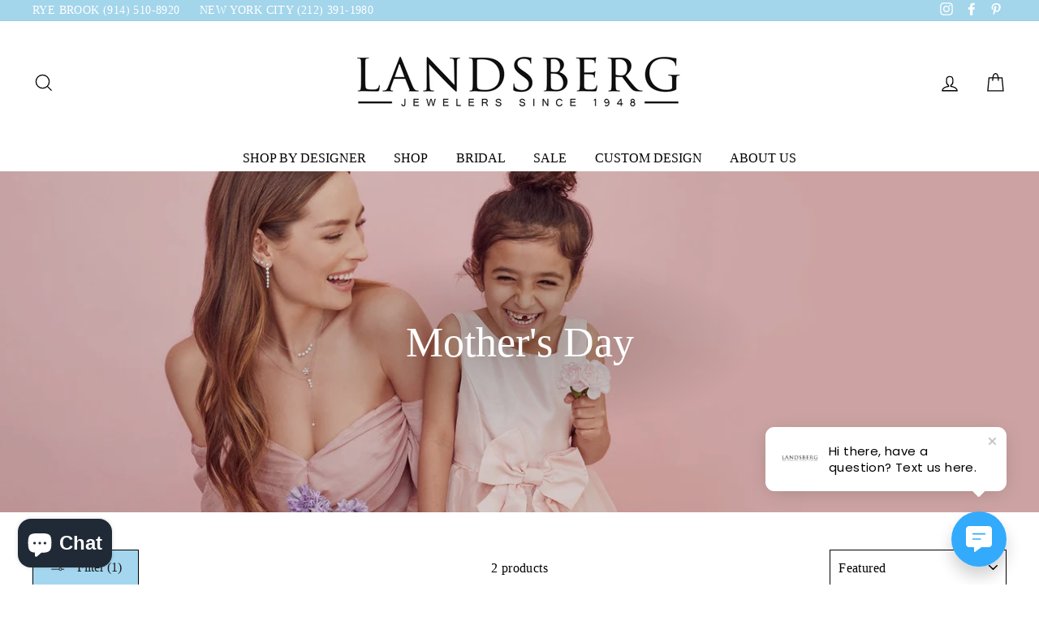

--- FILE ---
content_type: text/html; charset=utf-8
request_url: https://landsbergjewelers.com/collections/mothers-day/yellow
body_size: 31533
content:
<!doctype html>
<html class="no-js" lang="en">
<head>
<!-- Remove Duplicate Contact Page for seo ranking -->

<!-- Google Tag Manager -->
<script>(function(w,d,s,l,i){w[l]=w[l]||[];w[l].push({'gtm.start':
new Date().getTime(),event:'gtm.js'});var f=d.getElementsByTagName(s)[0],
j=d.createElement(s),dl=l!='dataLayer'?'&l='+l:'';j.async=true;j.src=
'https://www.googletagmanager.com/gtm.js?id='+i+dl;f.parentNode.insertBefore(j,f);
})(window,document,'script','dataLayer','GTM-TWCPTHM');</script>
<!-- End Google Tag Manager -->
  
<!-- Meta Pixel Code -->
<script>
!function(f,b,e,v,n,t,s)
{if(f.fbq)return;n=f.fbq=function(){n.callMethod?
n.callMethod.apply(n,arguments):n.queue.push(arguments)};
if(!f._fbq)f._fbq=n;n.push=n;n.loaded=!0;n.version='2.0';
n.queue=[];t=b.createElement(e);t.async=!0;
t.src=v;s=b.getElementsByTagName(e)[0];
s.parentNode.insertBefore(t,s)}(window, document,'script',
'https://connect.facebook.net/en_US/fbevents.js');
fbq('init', '268264478459330');
fbq('track', 'PageView');
</script>
<noscript><img height="1" width="1" style="display:none"
src="https://www.facebook.com/tr?id=268264478459330&ev=PageView&noscript=1"
/></noscript>
<!-- End Meta Pixel Code -->


  <!-- Google Tag Manager -->
<script>(function(w,d,s,l,i){w[l]=w[l]||[];w[l].push({'gtm.start':
new Date().getTime(),event:'gtm.js'});var f=d.getElementsByTagName(s)[0],
j=d.createElement(s),dl=l!='dataLayer'?'&l='+l:'';j.async=true;j.src=
'https://www.googletagmanager.com/gtm.js?id='+i+dl;f.parentNode.insertBefore(j,f);
})(window,document,'script','dataLayer','GTM-KZQMQFH');</script>
<!-- End Google Tag Manager -->
  <meta charset="utf-8">
  <meta http-equiv="X-UA-Compatible" content="IE=edge,chrome=1">
  <meta name="viewport" content="width=device-width,initial-scale=1">
  <meta name="theme-color" content="#a4d7ef">

  <!-- Google Search Console -->
  <meta name="google-site-verification" content="WlVoXP7foNYrvK_YQQFIE_75WPYyl_0hOn8bDjcONVI" />

  <link rel="canonical" href="https://landsbergjewelers.com/collections/mothers-day/yellow"><link rel="shortcut icon" href="//landsbergjewelers.com/cdn/shop/files/147602869_3866064183415422_2048797908510896081_n_32x32.png?v=1635847525" type="image/png" /><title>Mother&#39;s Day
 &ndash; Tagged &quot;Yellow&quot;&ndash; Landsberg Jewelers
</title>
<meta property="og:site_name" content="Landsberg Jewelers">
  <meta property="og:url" content="https://landsbergjewelers.com/collections/mothers-day/yellow">
  <meta property="og:title" content="Mother&#39;s Day">
  <meta property="og:type" content="website">
  <meta property="og:description" content="Landsberg Jewelers is one of the top custom jewelery designers in New York and offers a wide range of custom designs. Stop by today and find the perfect piece of jewelry for your loved ones!"><meta property="og:image" content="http://landsbergjewelers.com/cdn/shop/collections/SC_Mother_s_Day_Homepage_Banner_Final_1600x_9c70883b-fc22-404b-adf3-78a0f1096548_1200x630.jpg?v=1616961032">
  <meta property="og:image:secure_url" content="https://landsbergjewelers.com/cdn/shop/collections/SC_Mother_s_Day_Homepage_Banner_Final_1600x_9c70883b-fc22-404b-adf3-78a0f1096548_1200x630.jpg?v=1616961032">
  <meta name="twitter:site" content="@">
  <meta name="twitter:card" content="summary_large_image">
  <meta name="twitter:title" content="Mother&#39;s Day">
  <meta name="twitter:description" content="Landsberg Jewelers is one of the top custom jewelery designers in New York and offers a wide range of custom designs. Stop by today and find the perfect piece of jewelry for your loved ones!">
<style data-shopify>
  
  

  
  
  
</style>
<link href="//landsbergjewelers.com/cdn/shop/t/3/assets/theme.css?v=76463893906355963101726250948" rel="stylesheet" type="text/css" media="all" />
<style data-shopify>
  :root {
    --typeHeaderPrimary: "Times New Roman";
    --typeHeaderFallback: Times, serif;
    --typeHeaderSize: 36px;
    --typeHeaderWeight: 400;
    --typeHeaderLineHeight: 1.2;
    --typeHeaderSpacing: 0.0em;

    --typeBasePrimary:"Times New Roman";
    --typeBaseFallback:Times, serif;
    --typeBaseSize: 16px;
    --typeBaseWeight: 400;
    --typeBaseSpacing: 0.025em;
    --typeBaseLineHeight: 1.1;

    --typeCollectionTitle: 27px;

    --iconWeight: 3px;
    --iconLinecaps: miter;

    
      --buttonRadius: 0px;
    

    --colorGridOverlayOpacity: 0.1;
  }
}
</style>
<script>
    document.documentElement.className = document.documentElement.className.replace('no-js', 'js');

    window.theme = window.theme || {};
    theme.routes = {
      cart: "/cart",
      cartAdd: "/cart/add",
      cartChange: "/cart/change"
    };
    theme.strings = {
      soldOut: "Sold Out",
      unavailable: "Unavailable",
      stockLabel: "Only [count] items in stock!",
      willNotShipUntil: "Will not ship until [date]",
      willBeInStockAfter: "Will be in stock after [date]",
      waitingForStock: "Inventory on the way",
      savePrice: "Save [saved_amount]",
      cartEmpty: "Your cart is currently empty.",
      cartTermsConfirmation: "You must agree with the terms and conditions of sales to check out"
    };
    theme.settings = {
      dynamicVariantsEnable: true,
      dynamicVariantType: "button",
      cartType: "drawer",
      moneyFormat: "${{amount}}",
      saveType: "dollar",
      recentlyViewedEnabled: false,
      predictiveSearch: true,
      predictiveSearchType: "product",
      inventoryThreshold: 10,
      quickView: true,
      themeName: 'Impulse',
      themeVersion: "3.2.0"
    };
  </script>

  <script>window.performance && window.performance.mark && window.performance.mark('shopify.content_for_header.start');</script><meta name="facebook-domain-verification" content="j3p8e42b9waed3jg5c55voshfs2khj">
<meta name="facebook-domain-verification" content="17r6jklpx06br86xhtcn7dhpbdpkmt">
<meta name="google-site-verification" content="WlVoXP7foNYrvK_YQQFIE_75WPYyl_0hOn8bDjcONVI">
<meta id="shopify-digital-wallet" name="shopify-digital-wallet" content="/43359731877/digital_wallets/dialog">
<meta name="shopify-checkout-api-token" content="d105e2db2dc76e3e971cf0a03232ba56">
<meta id="in-context-paypal-metadata" data-shop-id="43359731877" data-venmo-supported="false" data-environment="production" data-locale="en_US" data-paypal-v4="true" data-currency="USD">
<link rel="alternate" type="application/atom+xml" title="Feed" href="/collections/mothers-day/yellow.atom" />
<link rel="alternate" type="application/json+oembed" href="https://landsbergjewelers.com/collections/mothers-day/yellow.oembed">
<script async="async" src="/checkouts/internal/preloads.js?locale=en-US"></script>
<link rel="preconnect" href="https://shop.app" crossorigin="anonymous">
<script async="async" src="https://shop.app/checkouts/internal/preloads.js?locale=en-US&shop_id=43359731877" crossorigin="anonymous"></script>
<script id="apple-pay-shop-capabilities" type="application/json">{"shopId":43359731877,"countryCode":"US","currencyCode":"USD","merchantCapabilities":["supports3DS"],"merchantId":"gid:\/\/shopify\/Shop\/43359731877","merchantName":"Landsberg Jewelers","requiredBillingContactFields":["postalAddress","email","phone"],"requiredShippingContactFields":["postalAddress","email","phone"],"shippingType":"shipping","supportedNetworks":["visa","masterCard","amex","discover","elo","jcb"],"total":{"type":"pending","label":"Landsberg Jewelers","amount":"1.00"},"shopifyPaymentsEnabled":true,"supportsSubscriptions":true}</script>
<script id="shopify-features" type="application/json">{"accessToken":"d105e2db2dc76e3e971cf0a03232ba56","betas":["rich-media-storefront-analytics"],"domain":"landsbergjewelers.com","predictiveSearch":true,"shopId":43359731877,"locale":"en"}</script>
<script>var Shopify = Shopify || {};
Shopify.shop = "landsberg-jewelers.myshopify.com";
Shopify.locale = "en";
Shopify.currency = {"active":"USD","rate":"1.0"};
Shopify.country = "US";
Shopify.theme = {"name":"Landsberg Jewelers - Original","id":111795503269,"schema_name":"Impulse","schema_version":"3.2.0","theme_store_id":857,"role":"main"};
Shopify.theme.handle = "null";
Shopify.theme.style = {"id":null,"handle":null};
Shopify.cdnHost = "landsbergjewelers.com/cdn";
Shopify.routes = Shopify.routes || {};
Shopify.routes.root = "/";</script>
<script type="module">!function(o){(o.Shopify=o.Shopify||{}).modules=!0}(window);</script>
<script>!function(o){function n(){var o=[];function n(){o.push(Array.prototype.slice.apply(arguments))}return n.q=o,n}var t=o.Shopify=o.Shopify||{};t.loadFeatures=n(),t.autoloadFeatures=n()}(window);</script>
<script>
  window.ShopifyPay = window.ShopifyPay || {};
  window.ShopifyPay.apiHost = "shop.app\/pay";
  window.ShopifyPay.redirectState = null;
</script>
<script id="shop-js-analytics" type="application/json">{"pageType":"collection"}</script>
<script defer="defer" async type="module" src="//landsbergjewelers.com/cdn/shopifycloud/shop-js/modules/v2/client.init-shop-cart-sync_BN7fPSNr.en.esm.js"></script>
<script defer="defer" async type="module" src="//landsbergjewelers.com/cdn/shopifycloud/shop-js/modules/v2/chunk.common_Cbph3Kss.esm.js"></script>
<script defer="defer" async type="module" src="//landsbergjewelers.com/cdn/shopifycloud/shop-js/modules/v2/chunk.modal_DKumMAJ1.esm.js"></script>
<script type="module">
  await import("//landsbergjewelers.com/cdn/shopifycloud/shop-js/modules/v2/client.init-shop-cart-sync_BN7fPSNr.en.esm.js");
await import("//landsbergjewelers.com/cdn/shopifycloud/shop-js/modules/v2/chunk.common_Cbph3Kss.esm.js");
await import("//landsbergjewelers.com/cdn/shopifycloud/shop-js/modules/v2/chunk.modal_DKumMAJ1.esm.js");

  window.Shopify.SignInWithShop?.initShopCartSync?.({"fedCMEnabled":true,"windoidEnabled":true});

</script>
<script>
  window.Shopify = window.Shopify || {};
  if (!window.Shopify.featureAssets) window.Shopify.featureAssets = {};
  window.Shopify.featureAssets['shop-js'] = {"shop-cart-sync":["modules/v2/client.shop-cart-sync_CJVUk8Jm.en.esm.js","modules/v2/chunk.common_Cbph3Kss.esm.js","modules/v2/chunk.modal_DKumMAJ1.esm.js"],"init-fed-cm":["modules/v2/client.init-fed-cm_7Fvt41F4.en.esm.js","modules/v2/chunk.common_Cbph3Kss.esm.js","modules/v2/chunk.modal_DKumMAJ1.esm.js"],"init-shop-email-lookup-coordinator":["modules/v2/client.init-shop-email-lookup-coordinator_Cc088_bR.en.esm.js","modules/v2/chunk.common_Cbph3Kss.esm.js","modules/v2/chunk.modal_DKumMAJ1.esm.js"],"init-windoid":["modules/v2/client.init-windoid_hPopwJRj.en.esm.js","modules/v2/chunk.common_Cbph3Kss.esm.js","modules/v2/chunk.modal_DKumMAJ1.esm.js"],"shop-button":["modules/v2/client.shop-button_B0jaPSNF.en.esm.js","modules/v2/chunk.common_Cbph3Kss.esm.js","modules/v2/chunk.modal_DKumMAJ1.esm.js"],"shop-cash-offers":["modules/v2/client.shop-cash-offers_DPIskqss.en.esm.js","modules/v2/chunk.common_Cbph3Kss.esm.js","modules/v2/chunk.modal_DKumMAJ1.esm.js"],"shop-toast-manager":["modules/v2/client.shop-toast-manager_CK7RT69O.en.esm.js","modules/v2/chunk.common_Cbph3Kss.esm.js","modules/v2/chunk.modal_DKumMAJ1.esm.js"],"init-shop-cart-sync":["modules/v2/client.init-shop-cart-sync_BN7fPSNr.en.esm.js","modules/v2/chunk.common_Cbph3Kss.esm.js","modules/v2/chunk.modal_DKumMAJ1.esm.js"],"init-customer-accounts-sign-up":["modules/v2/client.init-customer-accounts-sign-up_CfPf4CXf.en.esm.js","modules/v2/client.shop-login-button_DeIztwXF.en.esm.js","modules/v2/chunk.common_Cbph3Kss.esm.js","modules/v2/chunk.modal_DKumMAJ1.esm.js"],"pay-button":["modules/v2/client.pay-button_CgIwFSYN.en.esm.js","modules/v2/chunk.common_Cbph3Kss.esm.js","modules/v2/chunk.modal_DKumMAJ1.esm.js"],"init-customer-accounts":["modules/v2/client.init-customer-accounts_DQ3x16JI.en.esm.js","modules/v2/client.shop-login-button_DeIztwXF.en.esm.js","modules/v2/chunk.common_Cbph3Kss.esm.js","modules/v2/chunk.modal_DKumMAJ1.esm.js"],"avatar":["modules/v2/client.avatar_BTnouDA3.en.esm.js"],"init-shop-for-new-customer-accounts":["modules/v2/client.init-shop-for-new-customer-accounts_CsZy_esa.en.esm.js","modules/v2/client.shop-login-button_DeIztwXF.en.esm.js","modules/v2/chunk.common_Cbph3Kss.esm.js","modules/v2/chunk.modal_DKumMAJ1.esm.js"],"shop-follow-button":["modules/v2/client.shop-follow-button_BRMJjgGd.en.esm.js","modules/v2/chunk.common_Cbph3Kss.esm.js","modules/v2/chunk.modal_DKumMAJ1.esm.js"],"checkout-modal":["modules/v2/client.checkout-modal_B9Drz_yf.en.esm.js","modules/v2/chunk.common_Cbph3Kss.esm.js","modules/v2/chunk.modal_DKumMAJ1.esm.js"],"shop-login-button":["modules/v2/client.shop-login-button_DeIztwXF.en.esm.js","modules/v2/chunk.common_Cbph3Kss.esm.js","modules/v2/chunk.modal_DKumMAJ1.esm.js"],"lead-capture":["modules/v2/client.lead-capture_DXYzFM3R.en.esm.js","modules/v2/chunk.common_Cbph3Kss.esm.js","modules/v2/chunk.modal_DKumMAJ1.esm.js"],"shop-login":["modules/v2/client.shop-login_CA5pJqmO.en.esm.js","modules/v2/chunk.common_Cbph3Kss.esm.js","modules/v2/chunk.modal_DKumMAJ1.esm.js"],"payment-terms":["modules/v2/client.payment-terms_BxzfvcZJ.en.esm.js","modules/v2/chunk.common_Cbph3Kss.esm.js","modules/v2/chunk.modal_DKumMAJ1.esm.js"]};
</script>
<script>(function() {
  var isLoaded = false;
  function asyncLoad() {
    if (isLoaded) return;
    isLoaded = true;
    var urls = ["https:\/\/outlanefeatures.com\/static\/outlane-features.js?shop=landsberg-jewelers.myshopify.com","https:\/\/cdn.shopify.com\/s\/files\/1\/0433\/5973\/1877\/t\/3\/assets\/globo.formbuilder.init.js?v=1617023388\u0026shop=landsberg-jewelers.myshopify.com","https:\/\/instafeed.nfcube.com\/cdn\/cacb207695ba2a7811d718446d36f4c3.js?shop=landsberg-jewelers.myshopify.com"];
    for (var i = 0; i < urls.length; i++) {
      var s = document.createElement('script');
      s.type = 'text/javascript';
      s.async = true;
      s.src = urls[i];
      var x = document.getElementsByTagName('script')[0];
      x.parentNode.insertBefore(s, x);
    }
  };
  if(window.attachEvent) {
    window.attachEvent('onload', asyncLoad);
  } else {
    window.addEventListener('load', asyncLoad, false);
  }
})();</script>
<script id="__st">var __st={"a":43359731877,"offset":-18000,"reqid":"071c6aa2-443e-43fe-aa37-560e8d0788b7-1769908410","pageurl":"landsbergjewelers.com\/collections\/mothers-day\/yellow","u":"964340a692c0","p":"collection","rtyp":"collection","rid":235932450981};</script>
<script>window.ShopifyPaypalV4VisibilityTracking = true;</script>
<script id="captcha-bootstrap">!function(){'use strict';const t='contact',e='account',n='new_comment',o=[[t,t],['blogs',n],['comments',n],[t,'customer']],c=[[e,'customer_login'],[e,'guest_login'],[e,'recover_customer_password'],[e,'create_customer']],r=t=>t.map((([t,e])=>`form[action*='/${t}']:not([data-nocaptcha='true']) input[name='form_type'][value='${e}']`)).join(','),a=t=>()=>t?[...document.querySelectorAll(t)].map((t=>t.form)):[];function s(){const t=[...o],e=r(t);return a(e)}const i='password',u='form_key',d=['recaptcha-v3-token','g-recaptcha-response','h-captcha-response',i],f=()=>{try{return window.sessionStorage}catch{return}},m='__shopify_v',_=t=>t.elements[u];function p(t,e,n=!1){try{const o=window.sessionStorage,c=JSON.parse(o.getItem(e)),{data:r}=function(t){const{data:e,action:n}=t;return t[m]||n?{data:e,action:n}:{data:t,action:n}}(c);for(const[e,n]of Object.entries(r))t.elements[e]&&(t.elements[e].value=n);n&&o.removeItem(e)}catch(o){console.error('form repopulation failed',{error:o})}}const l='form_type',E='cptcha';function T(t){t.dataset[E]=!0}const w=window,h=w.document,L='Shopify',v='ce_forms',y='captcha';let A=!1;((t,e)=>{const n=(g='f06e6c50-85a8-45c8-87d0-21a2b65856fe',I='https://cdn.shopify.com/shopifycloud/storefront-forms-hcaptcha/ce_storefront_forms_captcha_hcaptcha.v1.5.2.iife.js',D={infoText:'Protected by hCaptcha',privacyText:'Privacy',termsText:'Terms'},(t,e,n)=>{const o=w[L][v],c=o.bindForm;if(c)return c(t,g,e,D).then(n);var r;o.q.push([[t,g,e,D],n]),r=I,A||(h.body.append(Object.assign(h.createElement('script'),{id:'captcha-provider',async:!0,src:r})),A=!0)});var g,I,D;w[L]=w[L]||{},w[L][v]=w[L][v]||{},w[L][v].q=[],w[L][y]=w[L][y]||{},w[L][y].protect=function(t,e){n(t,void 0,e),T(t)},Object.freeze(w[L][y]),function(t,e,n,w,h,L){const[v,y,A,g]=function(t,e,n){const i=e?o:[],u=t?c:[],d=[...i,...u],f=r(d),m=r(i),_=r(d.filter((([t,e])=>n.includes(e))));return[a(f),a(m),a(_),s()]}(w,h,L),I=t=>{const e=t.target;return e instanceof HTMLFormElement?e:e&&e.form},D=t=>v().includes(t);t.addEventListener('submit',(t=>{const e=I(t);if(!e)return;const n=D(e)&&!e.dataset.hcaptchaBound&&!e.dataset.recaptchaBound,o=_(e),c=g().includes(e)&&(!o||!o.value);(n||c)&&t.preventDefault(),c&&!n&&(function(t){try{if(!f())return;!function(t){const e=f();if(!e)return;const n=_(t);if(!n)return;const o=n.value;o&&e.removeItem(o)}(t);const e=Array.from(Array(32),(()=>Math.random().toString(36)[2])).join('');!function(t,e){_(t)||t.append(Object.assign(document.createElement('input'),{type:'hidden',name:u})),t.elements[u].value=e}(t,e),function(t,e){const n=f();if(!n)return;const o=[...t.querySelectorAll(`input[type='${i}']`)].map((({name:t})=>t)),c=[...d,...o],r={};for(const[a,s]of new FormData(t).entries())c.includes(a)||(r[a]=s);n.setItem(e,JSON.stringify({[m]:1,action:t.action,data:r}))}(t,e)}catch(e){console.error('failed to persist form',e)}}(e),e.submit())}));const S=(t,e)=>{t&&!t.dataset[E]&&(n(t,e.some((e=>e===t))),T(t))};for(const o of['focusin','change'])t.addEventListener(o,(t=>{const e=I(t);D(e)&&S(e,y())}));const B=e.get('form_key'),M=e.get(l),P=B&&M;t.addEventListener('DOMContentLoaded',(()=>{const t=y();if(P)for(const e of t)e.elements[l].value===M&&p(e,B);[...new Set([...A(),...v().filter((t=>'true'===t.dataset.shopifyCaptcha))])].forEach((e=>S(e,t)))}))}(h,new URLSearchParams(w.location.search),n,t,e,['guest_login'])})(!0,!0)}();</script>
<script integrity="sha256-4kQ18oKyAcykRKYeNunJcIwy7WH5gtpwJnB7kiuLZ1E=" data-source-attribution="shopify.loadfeatures" defer="defer" src="//landsbergjewelers.com/cdn/shopifycloud/storefront/assets/storefront/load_feature-a0a9edcb.js" crossorigin="anonymous"></script>
<script crossorigin="anonymous" defer="defer" src="//landsbergjewelers.com/cdn/shopifycloud/storefront/assets/shopify_pay/storefront-65b4c6d7.js?v=20250812"></script>
<script data-source-attribution="shopify.dynamic_checkout.dynamic.init">var Shopify=Shopify||{};Shopify.PaymentButton=Shopify.PaymentButton||{isStorefrontPortableWallets:!0,init:function(){window.Shopify.PaymentButton.init=function(){};var t=document.createElement("script");t.src="https://landsbergjewelers.com/cdn/shopifycloud/portable-wallets/latest/portable-wallets.en.js",t.type="module",document.head.appendChild(t)}};
</script>
<script data-source-attribution="shopify.dynamic_checkout.buyer_consent">
  function portableWalletsHideBuyerConsent(e){var t=document.getElementById("shopify-buyer-consent"),n=document.getElementById("shopify-subscription-policy-button");t&&n&&(t.classList.add("hidden"),t.setAttribute("aria-hidden","true"),n.removeEventListener("click",e))}function portableWalletsShowBuyerConsent(e){var t=document.getElementById("shopify-buyer-consent"),n=document.getElementById("shopify-subscription-policy-button");t&&n&&(t.classList.remove("hidden"),t.removeAttribute("aria-hidden"),n.addEventListener("click",e))}window.Shopify?.PaymentButton&&(window.Shopify.PaymentButton.hideBuyerConsent=portableWalletsHideBuyerConsent,window.Shopify.PaymentButton.showBuyerConsent=portableWalletsShowBuyerConsent);
</script>
<script data-source-attribution="shopify.dynamic_checkout.cart.bootstrap">document.addEventListener("DOMContentLoaded",(function(){function t(){return document.querySelector("shopify-accelerated-checkout-cart, shopify-accelerated-checkout")}if(t())Shopify.PaymentButton.init();else{new MutationObserver((function(e,n){t()&&(Shopify.PaymentButton.init(),n.disconnect())})).observe(document.body,{childList:!0,subtree:!0})}}));
</script>
<link id="shopify-accelerated-checkout-styles" rel="stylesheet" media="screen" href="https://landsbergjewelers.com/cdn/shopifycloud/portable-wallets/latest/accelerated-checkout-backwards-compat.css" crossorigin="anonymous">
<style id="shopify-accelerated-checkout-cart">
        #shopify-buyer-consent {
  margin-top: 1em;
  display: inline-block;
  width: 100%;
}

#shopify-buyer-consent.hidden {
  display: none;
}

#shopify-subscription-policy-button {
  background: none;
  border: none;
  padding: 0;
  text-decoration: underline;
  font-size: inherit;
  cursor: pointer;
}

#shopify-subscription-policy-button::before {
  box-shadow: none;
}

      </style>

<script>window.performance && window.performance.mark && window.performance.mark('shopify.content_for_header.end');</script>

  <script src="//landsbergjewelers.com/cdn/shop/t/3/assets/vendor-scripts-v6.js" ></script>

  

  <script src="//landsbergjewelers.com/cdn/shop/t/3/assets/theme.js?v=87041419874498023311600125459" ></script><!-- QIKIFY NAVIGATOR START --> <script id="qikify-navigator"> 'use strict'; var shopifyCurrencyFormat = "${{amount}}"; var shopifyLinkLists = [{ id: "main-menu", title: "Main menu", items: ["#","/collections/all","#","/collections/sale/sale","/pages/custom-design","/pages/about-us",], },{ id: "footer", title: "Shop", items: ["/pages/engagment","/collections","/pages/custom-design",], },{ id: "351107317925-child-f60bf5e211de5ffa61240a513b416be4-legacy-bridal", title: "Bridal", items: ["/collections/bridal-jewelry","/collections/engagement-rings","/collections/wedding-rings","/pages/diamond-education",], },{ id: "header", title: "HEADER", items: ["tel:+1-914-510-8920","tel:+1-212-391-1980",], },{ id: "about-us", title: "About Us", items: ["/pages/about-us","/pages/contact-us","/policies/shipping-policy","/policies/refund-policy","/blogs/news","/policies/terms-of-service",], },{ id: "351107481765-child-662623c1e5673e21f57f1996ba136d55-legacy-about-us", title: "About Us", items: ["/pages/about-us","/pages/contact-us","/pages/services","/pages/diamond-education","/blogs/news",], },{ id: "383031705765-child-1eeea9d9e6d01677dd75c3e6093910ab-legacy-shop-by-designer", title: "Shop by Designer", items: ["#","#","#","#",], },{ id: "379744387237-child-15796abd7161e689cfe1678e65206a3c-legacy-engagement-rings", title: "Engagement Rings", items: ["/collections/semi-mounts","/collections/pre-set-engagement-rings",], },{ id: "393252110501-child-3efaff287db4c0bc9588dc0464cd2049-legacy-wedding-bands", title: "Wedding Bands", items: ["/collections/ladies-wedding-rings",], },{ id: "393252339877-child-e566980e6e5c4b5d921a79dea7c58bce-legacy-diamonds", title: "Diamonds", items: ["/pages/diamond-education",], },{ id: "398665515173-child-cc84fa925c411e9770d7167c39a05501-legacy-a-f", title: "A - F", items: ["/collections/aspery-and-guldag","/collections/bez-ambar","/collections/christopher-designs","/collections/doves","/collections/extensible-collection","/collections/fope",], },{ id: "398665547941-child-2d2e348ce28adc1131f45b17e9e6e151-legacy-g-l", title: "G - L", items: ["/pages/gabriel-co-bridal","/collections/hulchi-belluni","/collections/jb-star","/collections/john-apel","/collections/kate-maller-jewelry","/collections/lauren-k","/collections/locman-watches",], },{ id: "398666662053-child-691af4afa568a069afa628c1b47e4d4f-legacy-m-p", title: "M - P", items: ["/collections/mariska-desert-gold","/collections/martin-flyer","/collections/mattioli","/collections/moritz-glik","/collections/normani","/collections/penny-preville",], },{ id: "398666694821-child-7882b8082764be62a33f9f3dc148b634-legacy-q-z", title: "Q - Z", items: ["/collections/rachel-reid","/collections/roberto-demeglio","/collections/shy-creations","/collections/walters-faith",], },{ id: "489159885017-child-9ee450e3ba85c74380b0b519de7d2ba9-legacy-shop", title: "Shop", items: ["/collections/bracelets","/collections/earrings","/collections/necklaces","/collections/rings","#",], },{ id: "351107448997-child-fe617318e88b68e52801ddc650355672-legacy-bracelets", title: "Bracelets", items: ["/collections/bangles","/collections/cuffs","/collections/diamond-bracelets","/collections/link-bracelets","/collections/stretchy","/collections/mens-bracelets/men's-bracelets",], },{ id: "351107416229-child-e7001cde047be7093b81b9d65af8c2f9-legacy-earrings", title: "Earrings", items: ["/collections/dangle-earrings","/collections/hoop","/collections/studs",], },{ id: "351107383461-child-34722105f4883c7ca4c163d4a110223d-legacy-necklaces", title: "Necklaces", items: ["/collections/chains","/collections/long-chains","/collections/pendants","/collections/charms","/collections/mens-necklaces/men's-necklaces",], },{ id: "351107350693-child-1e2934c829127260037ed594f97b1c48-legacy-rings", title: "Rings", items: ["/collections/eternity-bands","/collections/fashion-rings","/collections/stacking","/collections/mens-rings/Men's-Rings",], },{ id: "397261897893-child-0545d602cefa74dc37f19111bd0bb6b8-legacy-gifts-exclusive-collections", title: "Gifts & Exclusive Collections", items: ["/collections/under-500","/collections/stretchy","/collections/landsberg-luxe","/collections/confetti-collection","/collections/personalization",], },{ id: "customer-account-main-menu", title: "Customer account main menu", items: ["/","https://shopify.com/43359731877/account/orders?locale=en&region_country=US",], },{ id: "main-menu-2", title: "Main menu 2", items: ["#","/collections/all","#","/collections/sale/sale","/pages/custom-design","/pages/about-us",], },{ id: "600775491801-child-4fa58d764f03f0b6a2d76515300d5178-legacy-designers", title: "Designers", items: ["#","#","#","#",], },{ id: "600775524569-child-c6e0cd11d4ead9e3515906d2a7098e03-legacy-a-f", title: "A → F", items: ["/collections/aspery-and-guldag","/collections/bez-ambar","/collections/christopher-designs","/collections/doves","/collections/extensible-collection","/collections/fope",], },{ id: "600775753945-child-c3e209a123661cff2309169e411128c0-legacy-g-l", title: "G → L", items: ["/pages/gabriel-co-bridal","/collections/hulchi-belluni","/collections/jb-star","/collections/john-apel","/collections/kate-maller-jewelry","/collections/lauren-k","/collections/locman-watches",], },{ id: "600776016089-child-f6a9b1507d8f80fc6935d3d547db2eaa-legacy-m-p", title: "M → P", items: ["/collections/mariska-desert-gold","/collections/martin-flyer","/collections/mattioli","/collections/moritz-glik","/collections/normani","/collections/penny-preville",], },{ id: "600776245465-child-be7793a06691d06ecee2324ebdbc9a42-legacy-q-z", title: "Q → Z", items: ["/collections/rachel-reid","/collections/roberto-demeglio","/collections/shy-creations","/collections/walters-faith",], },{ id: "600776409305-child-c69072d97bde3a5207baa9d24896a441-legacy-jewelry", title: "Jewelry", items: ["/collections/bracelets","/collections/earrings","/collections/necklaces","/collections/rings","#",], },{ id: "600776442073-child-2016114e762551b85cb1abf576e30f19-legacy-bracelets", title: "Bracelets", items: ["/collections/bangles","/collections/cuffs","/collections/diamond-bracelets","/collections/link-bracelets","/collections/stretchy","/collections/mens-bracelets/men's-bracelets",], },{ id: "600776671449-child-c046753526ca75925e880f7556983c91-legacy-earrings", title: "Earrings", items: ["/collections/dangle-earrings","/collections/hoop","/collections/studs",], },{ id: "600776802521-child-6774a5993a17e776d907a97caf3c53ba-legacy-necklaces", title: "Necklaces", items: ["/collections/chains","/collections/long-chains","/collections/pendants","/collections/charms","/collections/mens-necklaces/men's-necklaces",], },{ id: "600776999129-child-152def6f59ffa1e53caeb7e80b2aaaf2-legacy-rings", title: "Rings", items: ["/collections/eternity-bands","/collections/fashion-rings","/collections/stacking","/collections/mens-rings/Men's-Rings",], },{ id: "600777162969-child-945d7d53ea6d09500ef302d528cf0619-legacy-gifts-exclusive-collections", title: "Gifts & Exclusive Collections", items: ["/collections/under-500","/collections/stretchy","/collections/landsberg-luxe","/collections/confetti-collection","/collections/personalization",], },{ id: "600777359577-child-56e7db501b27d464b7e4990bd23f3891-legacy-bridal-engagement", title: "Bridal & Engagement", items: ["/collections/engagement-rings","/collections/wedding-rings",], },{ id: "600777425113-child-843a849c868c4e84d446916da68db9d3-legacy-engagement-rings", title: "Engagement Rings", items: ["/collections/semi-mounts","/collections/pre-set-engagement-rings","#","#","/collections/engagement-rings",], },{ id: "600777523417-child-ff47acd391c15da1400d6621a07fce63-legacy-wedding-bands", title: "Wedding Bands", items: ["/collections/ladies-wedding-rings","#","#","#","#",], },{ id: "600777720025-child-55210da3204c876e0fe4194e2b55177f-legacy-about-us", title: "About Us", items: ["#","/pages/services","#",], },{ id: "600779161817-child-ee8c87eb401ebc34187f5d7182214391-legacy-why-us", title: "Why Us", items: ["/pages/about-us","/pages/contact-us","#",], },{ id: "600777818329-child-930203194489515652c8afc362a5b289-legacy-our-services", title: "Our Services", items: ["#","#","#","#","#",], },{ id: "600779391193-child-075400408648926b085141d787dac1ad-legacy-tips-trends", title: "Tips & Trends", items: ["/blogs/news","/pages/diamond-education",], },]; window.shopifyLinkLists = shopifyLinkLists; window.shopifyCurrencyFormat = shopifyCurrencyFormat; </script> <!-- QIKIFY NAVIGATOR END -->
  <script id="qikify-smartmenu-status" type="application/json"></script><script id="qikify-smartmenu-data" type="application/json"></script>
  <script type="text/javascript" src="https://sdk.qikify.com/tmenu/app-v5.js?token=IpoxIFWUvTtHDTMjqd85N13jNSAYuuRn&shop=landsberg-jewelers.myshopify.com" defer="defer"></script>
<script src="https://code.jquery.com/jquery-1.12.4.js"></script>
  <!-- LocalBusiness Schema Start -->
<script type="application/ld+json">
{
"@context": "http:\/\/schema.org",
"@type": "LocalBusiness",
"url": "https://landsbergjewelers.com/",
"name": "Landsberg Jewelers",
"description": "Welcoming clients, old and new into the family, we continue to be a trusted and distinguished destination for unique designer jewelry, diamonds, engagement rings, and custom designs.",
"logo": "https://cdn.shopify.com/s/files/1/0433/5973/1877/files/614x614_400x@2x.png?v=1614729356",
"image": [
{
"@type": "imageObject",
"url": "https://cdn.shopify.com/s/files/1/0433/5973/1877/files/landsberg_026_1944x.jpeg?v=1614783253"
}
],
"telephone": "+19145108920",
"email": "Sales@LandsbergJewelers.com",
"aggregateRating": {
"@type":"AggregateRating",
"bestRating": "5.0",
"ratingValue":"5.0",
"reviewCount":"618"
},
"address": {
"@type": "PostalAddress",
"streetAddress": "132 S Ridge St, Rye Brook, NY 10573",
"addressCountry": "United States"
},
"hasMap":"https://www.google.com/maps/place/Landsberg+Jewelers/@41.0027446,-73.6827992,15z/data=!4m6!3m5!1s0x89c2973ecbf916df:0x9aa8c6404ec023b4!8m2!3d41.0027446!4d-73.6827992!16s%2Fg%2F1tdb0mgc",
"sameAs": [
"https://www.facebook.com/landsberg.jewelers",
"https://www.instagram.com/landsbergjewelers/",
"https://www.pinterest.com/landsbergjewels/"
],
"geo": {
"@type": "GeoCoordinates",
"latitude": "41.0027446",
"longitude": "-73.6827992"
},
"priceRange": "$"
}
</script>
  <link href="//landsbergjewelers.com/cdn/shop/t/3/assets/sectionhub.scss.css?v=83663420728655012161759259829" rel="stylesheet" type="text/css" media="all" /><script src="https://cdn.shopify.com/extensions/e8878072-2f6b-4e89-8082-94b04320908d/inbox-1254/assets/inbox-chat-loader.js" type="text/javascript" defer="defer"></script>
<link href="https://monorail-edge.shopifysvc.com" rel="dns-prefetch">
<script>(function(){if ("sendBeacon" in navigator && "performance" in window) {try {var session_token_from_headers = performance.getEntriesByType('navigation')[0].serverTiming.find(x => x.name == '_s').description;} catch {var session_token_from_headers = undefined;}var session_cookie_matches = document.cookie.match(/_shopify_s=([^;]*)/);var session_token_from_cookie = session_cookie_matches && session_cookie_matches.length === 2 ? session_cookie_matches[1] : "";var session_token = session_token_from_headers || session_token_from_cookie || "";function handle_abandonment_event(e) {var entries = performance.getEntries().filter(function(entry) {return /monorail-edge.shopifysvc.com/.test(entry.name);});if (!window.abandonment_tracked && entries.length === 0) {window.abandonment_tracked = true;var currentMs = Date.now();var navigation_start = performance.timing.navigationStart;var payload = {shop_id: 43359731877,url: window.location.href,navigation_start,duration: currentMs - navigation_start,session_token,page_type: "collection"};window.navigator.sendBeacon("https://monorail-edge.shopifysvc.com/v1/produce", JSON.stringify({schema_id: "online_store_buyer_site_abandonment/1.1",payload: payload,metadata: {event_created_at_ms: currentMs,event_sent_at_ms: currentMs}}));}}window.addEventListener('pagehide', handle_abandonment_event);}}());</script>
<script id="web-pixels-manager-setup">(function e(e,d,r,n,o){if(void 0===o&&(o={}),!Boolean(null===(a=null===(i=window.Shopify)||void 0===i?void 0:i.analytics)||void 0===a?void 0:a.replayQueue)){var i,a;window.Shopify=window.Shopify||{};var t=window.Shopify;t.analytics=t.analytics||{};var s=t.analytics;s.replayQueue=[],s.publish=function(e,d,r){return s.replayQueue.push([e,d,r]),!0};try{self.performance.mark("wpm:start")}catch(e){}var l=function(){var e={modern:/Edge?\/(1{2}[4-9]|1[2-9]\d|[2-9]\d{2}|\d{4,})\.\d+(\.\d+|)|Firefox\/(1{2}[4-9]|1[2-9]\d|[2-9]\d{2}|\d{4,})\.\d+(\.\d+|)|Chrom(ium|e)\/(9{2}|\d{3,})\.\d+(\.\d+|)|(Maci|X1{2}).+ Version\/(15\.\d+|(1[6-9]|[2-9]\d|\d{3,})\.\d+)([,.]\d+|)( \(\w+\)|)( Mobile\/\w+|) Safari\/|Chrome.+OPR\/(9{2}|\d{3,})\.\d+\.\d+|(CPU[ +]OS|iPhone[ +]OS|CPU[ +]iPhone|CPU IPhone OS|CPU iPad OS)[ +]+(15[._]\d+|(1[6-9]|[2-9]\d|\d{3,})[._]\d+)([._]\d+|)|Android:?[ /-](13[3-9]|1[4-9]\d|[2-9]\d{2}|\d{4,})(\.\d+|)(\.\d+|)|Android.+Firefox\/(13[5-9]|1[4-9]\d|[2-9]\d{2}|\d{4,})\.\d+(\.\d+|)|Android.+Chrom(ium|e)\/(13[3-9]|1[4-9]\d|[2-9]\d{2}|\d{4,})\.\d+(\.\d+|)|SamsungBrowser\/([2-9]\d|\d{3,})\.\d+/,legacy:/Edge?\/(1[6-9]|[2-9]\d|\d{3,})\.\d+(\.\d+|)|Firefox\/(5[4-9]|[6-9]\d|\d{3,})\.\d+(\.\d+|)|Chrom(ium|e)\/(5[1-9]|[6-9]\d|\d{3,})\.\d+(\.\d+|)([\d.]+$|.*Safari\/(?![\d.]+ Edge\/[\d.]+$))|(Maci|X1{2}).+ Version\/(10\.\d+|(1[1-9]|[2-9]\d|\d{3,})\.\d+)([,.]\d+|)( \(\w+\)|)( Mobile\/\w+|) Safari\/|Chrome.+OPR\/(3[89]|[4-9]\d|\d{3,})\.\d+\.\d+|(CPU[ +]OS|iPhone[ +]OS|CPU[ +]iPhone|CPU IPhone OS|CPU iPad OS)[ +]+(10[._]\d+|(1[1-9]|[2-9]\d|\d{3,})[._]\d+)([._]\d+|)|Android:?[ /-](13[3-9]|1[4-9]\d|[2-9]\d{2}|\d{4,})(\.\d+|)(\.\d+|)|Mobile Safari.+OPR\/([89]\d|\d{3,})\.\d+\.\d+|Android.+Firefox\/(13[5-9]|1[4-9]\d|[2-9]\d{2}|\d{4,})\.\d+(\.\d+|)|Android.+Chrom(ium|e)\/(13[3-9]|1[4-9]\d|[2-9]\d{2}|\d{4,})\.\d+(\.\d+|)|Android.+(UC? ?Browser|UCWEB|U3)[ /]?(15\.([5-9]|\d{2,})|(1[6-9]|[2-9]\d|\d{3,})\.\d+)\.\d+|SamsungBrowser\/(5\.\d+|([6-9]|\d{2,})\.\d+)|Android.+MQ{2}Browser\/(14(\.(9|\d{2,})|)|(1[5-9]|[2-9]\d|\d{3,})(\.\d+|))(\.\d+|)|K[Aa][Ii]OS\/(3\.\d+|([4-9]|\d{2,})\.\d+)(\.\d+|)/},d=e.modern,r=e.legacy,n=navigator.userAgent;return n.match(d)?"modern":n.match(r)?"legacy":"unknown"}(),u="modern"===l?"modern":"legacy",c=(null!=n?n:{modern:"",legacy:""})[u],f=function(e){return[e.baseUrl,"/wpm","/b",e.hashVersion,"modern"===e.buildTarget?"m":"l",".js"].join("")}({baseUrl:d,hashVersion:r,buildTarget:u}),m=function(e){var d=e.version,r=e.bundleTarget,n=e.surface,o=e.pageUrl,i=e.monorailEndpoint;return{emit:function(e){var a=e.status,t=e.errorMsg,s=(new Date).getTime(),l=JSON.stringify({metadata:{event_sent_at_ms:s},events:[{schema_id:"web_pixels_manager_load/3.1",payload:{version:d,bundle_target:r,page_url:o,status:a,surface:n,error_msg:t},metadata:{event_created_at_ms:s}}]});if(!i)return console&&console.warn&&console.warn("[Web Pixels Manager] No Monorail endpoint provided, skipping logging."),!1;try{return self.navigator.sendBeacon.bind(self.navigator)(i,l)}catch(e){}var u=new XMLHttpRequest;try{return u.open("POST",i,!0),u.setRequestHeader("Content-Type","text/plain"),u.send(l),!0}catch(e){return console&&console.warn&&console.warn("[Web Pixels Manager] Got an unhandled error while logging to Monorail."),!1}}}}({version:r,bundleTarget:l,surface:e.surface,pageUrl:self.location.href,monorailEndpoint:e.monorailEndpoint});try{o.browserTarget=l,function(e){var d=e.src,r=e.async,n=void 0===r||r,o=e.onload,i=e.onerror,a=e.sri,t=e.scriptDataAttributes,s=void 0===t?{}:t,l=document.createElement("script"),u=document.querySelector("head"),c=document.querySelector("body");if(l.async=n,l.src=d,a&&(l.integrity=a,l.crossOrigin="anonymous"),s)for(var f in s)if(Object.prototype.hasOwnProperty.call(s,f))try{l.dataset[f]=s[f]}catch(e){}if(o&&l.addEventListener("load",o),i&&l.addEventListener("error",i),u)u.appendChild(l);else{if(!c)throw new Error("Did not find a head or body element to append the script");c.appendChild(l)}}({src:f,async:!0,onload:function(){if(!function(){var e,d;return Boolean(null===(d=null===(e=window.Shopify)||void 0===e?void 0:e.analytics)||void 0===d?void 0:d.initialized)}()){var d=window.webPixelsManager.init(e)||void 0;if(d){var r=window.Shopify.analytics;r.replayQueue.forEach((function(e){var r=e[0],n=e[1],o=e[2];d.publishCustomEvent(r,n,o)})),r.replayQueue=[],r.publish=d.publishCustomEvent,r.visitor=d.visitor,r.initialized=!0}}},onerror:function(){return m.emit({status:"failed",errorMsg:"".concat(f," has failed to load")})},sri:function(e){var d=/^sha384-[A-Za-z0-9+/=]+$/;return"string"==typeof e&&d.test(e)}(c)?c:"",scriptDataAttributes:o}),m.emit({status:"loading"})}catch(e){m.emit({status:"failed",errorMsg:(null==e?void 0:e.message)||"Unknown error"})}}})({shopId: 43359731877,storefrontBaseUrl: "https://landsbergjewelers.com",extensionsBaseUrl: "https://extensions.shopifycdn.com/cdn/shopifycloud/web-pixels-manager",monorailEndpoint: "https://monorail-edge.shopifysvc.com/unstable/produce_batch",surface: "storefront-renderer",enabledBetaFlags: ["2dca8a86"],webPixelsConfigList: [{"id":"450298073","configuration":"{\"config\":\"{\\\"pixel_id\\\":\\\"G-JN5XWBEBMQ\\\",\\\"gtag_events\\\":[{\\\"type\\\":\\\"begin_checkout\\\",\\\"action_label\\\":\\\"G-JN5XWBEBMQ\\\"},{\\\"type\\\":\\\"search\\\",\\\"action_label\\\":\\\"G-JN5XWBEBMQ\\\"},{\\\"type\\\":\\\"view_item\\\",\\\"action_label\\\":[\\\"G-JN5XWBEBMQ\\\",\\\"MC-HSNSD704KK\\\"]},{\\\"type\\\":\\\"purchase\\\",\\\"action_label\\\":[\\\"G-JN5XWBEBMQ\\\",\\\"MC-HSNSD704KK\\\"]},{\\\"type\\\":\\\"page_view\\\",\\\"action_label\\\":[\\\"G-JN5XWBEBMQ\\\",\\\"MC-HSNSD704KK\\\"]},{\\\"type\\\":\\\"add_payment_info\\\",\\\"action_label\\\":\\\"G-JN5XWBEBMQ\\\"},{\\\"type\\\":\\\"add_to_cart\\\",\\\"action_label\\\":\\\"G-JN5XWBEBMQ\\\"}],\\\"enable_monitoring_mode\\\":false}\"}","eventPayloadVersion":"v1","runtimeContext":"OPEN","scriptVersion":"b2a88bafab3e21179ed38636efcd8a93","type":"APP","apiClientId":1780363,"privacyPurposes":[],"dataSharingAdjustments":{"protectedCustomerApprovalScopes":["read_customer_address","read_customer_email","read_customer_name","read_customer_personal_data","read_customer_phone"]}},{"id":"129794265","configuration":"{\"pixel_id\":\"727503184598191\",\"pixel_type\":\"facebook_pixel\",\"metaapp_system_user_token\":\"-\"}","eventPayloadVersion":"v1","runtimeContext":"OPEN","scriptVersion":"ca16bc87fe92b6042fbaa3acc2fbdaa6","type":"APP","apiClientId":2329312,"privacyPurposes":["ANALYTICS","MARKETING","SALE_OF_DATA"],"dataSharingAdjustments":{"protectedCustomerApprovalScopes":["read_customer_address","read_customer_email","read_customer_name","read_customer_personal_data","read_customer_phone"]}},{"id":"59965657","configuration":"{\"tagID\":\"2614032924547\"}","eventPayloadVersion":"v1","runtimeContext":"STRICT","scriptVersion":"18031546ee651571ed29edbe71a3550b","type":"APP","apiClientId":3009811,"privacyPurposes":["ANALYTICS","MARKETING","SALE_OF_DATA"],"dataSharingAdjustments":{"protectedCustomerApprovalScopes":["read_customer_address","read_customer_email","read_customer_name","read_customer_personal_data","read_customer_phone"]}},{"id":"shopify-app-pixel","configuration":"{}","eventPayloadVersion":"v1","runtimeContext":"STRICT","scriptVersion":"0450","apiClientId":"shopify-pixel","type":"APP","privacyPurposes":["ANALYTICS","MARKETING"]},{"id":"shopify-custom-pixel","eventPayloadVersion":"v1","runtimeContext":"LAX","scriptVersion":"0450","apiClientId":"shopify-pixel","type":"CUSTOM","privacyPurposes":["ANALYTICS","MARKETING"]}],isMerchantRequest: false,initData: {"shop":{"name":"Landsberg Jewelers","paymentSettings":{"currencyCode":"USD"},"myshopifyDomain":"landsberg-jewelers.myshopify.com","countryCode":"US","storefrontUrl":"https:\/\/landsbergjewelers.com"},"customer":null,"cart":null,"checkout":null,"productVariants":[],"purchasingCompany":null},},"https://landsbergjewelers.com/cdn","1d2a099fw23dfb22ep557258f5m7a2edbae",{"modern":"","legacy":""},{"shopId":"43359731877","storefrontBaseUrl":"https:\/\/landsbergjewelers.com","extensionBaseUrl":"https:\/\/extensions.shopifycdn.com\/cdn\/shopifycloud\/web-pixels-manager","surface":"storefront-renderer","enabledBetaFlags":"[\"2dca8a86\"]","isMerchantRequest":"false","hashVersion":"1d2a099fw23dfb22ep557258f5m7a2edbae","publish":"custom","events":"[[\"page_viewed\",{}],[\"collection_viewed\",{\"collection\":{\"id\":\"235932450981\",\"title\":\"Mother's Day\",\"productVariants\":[{\"price\":{\"amount\":1850.0,\"currencyCode\":\"USD\"},\"product\":{\"title\":\"18 Karat Gregg Ruth Two-Tone  Heart Necklace\",\"vendor\":\"Gregg Ruth\",\"id\":\"8534359507161\",\"untranslatedTitle\":\"18 Karat Gregg Ruth Two-Tone  Heart Necklace\",\"url\":\"\/products\/two-tone-heart-necklace\",\"type\":\"diamond necklace\"},\"id\":\"44684278431961\",\"image\":{\"src\":\"\/\/landsbergjewelers.com\/cdn\/shop\/files\/2024-02-24-16-40-17.png?v=1708811122\"},\"sku\":\"165-03377\",\"title\":\"Default Title\",\"untranslatedTitle\":\"Default Title\"},{\"price\":{\"amount\":1350.0,\"currencyCode\":\"USD\"},\"product\":{\"title\":\"Diamond \u0026 Mother of Pearl Star Bangle Bracelet\",\"vendor\":\"Trio\",\"id\":\"9341690609881\",\"untranslatedTitle\":\"Diamond \u0026 Mother of Pearl Star Bangle Bracelet\",\"url\":\"\/products\/diamond-mother-of-pearl-star-bangle-bracelet\",\"type\":\"Bracelets\"},\"id\":\"47427154182361\",\"image\":{\"src\":\"\/\/landsbergjewelers.com\/cdn\/shop\/files\/240-00966_1_50bbb37e-c00b-44f7-91b8-933fc5f8a31a.jpg?v=1761591827\"},\"sku\":\"240-00966\",\"title\":\"Default Title\",\"untranslatedTitle\":\"Default Title\"}]}}]]"});</script><script>
  window.ShopifyAnalytics = window.ShopifyAnalytics || {};
  window.ShopifyAnalytics.meta = window.ShopifyAnalytics.meta || {};
  window.ShopifyAnalytics.meta.currency = 'USD';
  var meta = {"products":[{"id":8534359507161,"gid":"gid:\/\/shopify\/Product\/8534359507161","vendor":"Gregg Ruth","type":"diamond necklace","handle":"two-tone-heart-necklace","variants":[{"id":44684278431961,"price":185000,"name":"18 Karat Gregg Ruth Two-Tone  Heart Necklace","public_title":null,"sku":"165-03377"}],"remote":false},{"id":9341690609881,"gid":"gid:\/\/shopify\/Product\/9341690609881","vendor":"Trio","type":"Bracelets","handle":"diamond-mother-of-pearl-star-bangle-bracelet","variants":[{"id":47427154182361,"price":135000,"name":"Diamond \u0026 Mother of Pearl Star Bangle Bracelet","public_title":null,"sku":"240-00966"}],"remote":false}],"page":{"pageType":"collection","resourceType":"collection","resourceId":235932450981,"requestId":"071c6aa2-443e-43fe-aa37-560e8d0788b7-1769908410"}};
  for (var attr in meta) {
    window.ShopifyAnalytics.meta[attr] = meta[attr];
  }
</script>
<script class="analytics">
  (function () {
    var customDocumentWrite = function(content) {
      var jquery = null;

      if (window.jQuery) {
        jquery = window.jQuery;
      } else if (window.Checkout && window.Checkout.$) {
        jquery = window.Checkout.$;
      }

      if (jquery) {
        jquery('body').append(content);
      }
    };

    var hasLoggedConversion = function(token) {
      if (token) {
        return document.cookie.indexOf('loggedConversion=' + token) !== -1;
      }
      return false;
    }

    var setCookieIfConversion = function(token) {
      if (token) {
        var twoMonthsFromNow = new Date(Date.now());
        twoMonthsFromNow.setMonth(twoMonthsFromNow.getMonth() + 2);

        document.cookie = 'loggedConversion=' + token + '; expires=' + twoMonthsFromNow;
      }
    }

    var trekkie = window.ShopifyAnalytics.lib = window.trekkie = window.trekkie || [];
    if (trekkie.integrations) {
      return;
    }
    trekkie.methods = [
      'identify',
      'page',
      'ready',
      'track',
      'trackForm',
      'trackLink'
    ];
    trekkie.factory = function(method) {
      return function() {
        var args = Array.prototype.slice.call(arguments);
        args.unshift(method);
        trekkie.push(args);
        return trekkie;
      };
    };
    for (var i = 0; i < trekkie.methods.length; i++) {
      var key = trekkie.methods[i];
      trekkie[key] = trekkie.factory(key);
    }
    trekkie.load = function(config) {
      trekkie.config = config || {};
      trekkie.config.initialDocumentCookie = document.cookie;
      var first = document.getElementsByTagName('script')[0];
      var script = document.createElement('script');
      script.type = 'text/javascript';
      script.onerror = function(e) {
        var scriptFallback = document.createElement('script');
        scriptFallback.type = 'text/javascript';
        scriptFallback.onerror = function(error) {
                var Monorail = {
      produce: function produce(monorailDomain, schemaId, payload) {
        var currentMs = new Date().getTime();
        var event = {
          schema_id: schemaId,
          payload: payload,
          metadata: {
            event_created_at_ms: currentMs,
            event_sent_at_ms: currentMs
          }
        };
        return Monorail.sendRequest("https://" + monorailDomain + "/v1/produce", JSON.stringify(event));
      },
      sendRequest: function sendRequest(endpointUrl, payload) {
        // Try the sendBeacon API
        if (window && window.navigator && typeof window.navigator.sendBeacon === 'function' && typeof window.Blob === 'function' && !Monorail.isIos12()) {
          var blobData = new window.Blob([payload], {
            type: 'text/plain'
          });

          if (window.navigator.sendBeacon(endpointUrl, blobData)) {
            return true;
          } // sendBeacon was not successful

        } // XHR beacon

        var xhr = new XMLHttpRequest();

        try {
          xhr.open('POST', endpointUrl);
          xhr.setRequestHeader('Content-Type', 'text/plain');
          xhr.send(payload);
        } catch (e) {
          console.log(e);
        }

        return false;
      },
      isIos12: function isIos12() {
        return window.navigator.userAgent.lastIndexOf('iPhone; CPU iPhone OS 12_') !== -1 || window.navigator.userAgent.lastIndexOf('iPad; CPU OS 12_') !== -1;
      }
    };
    Monorail.produce('monorail-edge.shopifysvc.com',
      'trekkie_storefront_load_errors/1.1',
      {shop_id: 43359731877,
      theme_id: 111795503269,
      app_name: "storefront",
      context_url: window.location.href,
      source_url: "//landsbergjewelers.com/cdn/s/trekkie.storefront.c59ea00e0474b293ae6629561379568a2d7c4bba.min.js"});

        };
        scriptFallback.async = true;
        scriptFallback.src = '//landsbergjewelers.com/cdn/s/trekkie.storefront.c59ea00e0474b293ae6629561379568a2d7c4bba.min.js';
        first.parentNode.insertBefore(scriptFallback, first);
      };
      script.async = true;
      script.src = '//landsbergjewelers.com/cdn/s/trekkie.storefront.c59ea00e0474b293ae6629561379568a2d7c4bba.min.js';
      first.parentNode.insertBefore(script, first);
    };
    trekkie.load(
      {"Trekkie":{"appName":"storefront","development":false,"defaultAttributes":{"shopId":43359731877,"isMerchantRequest":null,"themeId":111795503269,"themeCityHash":"1979469809048409006","contentLanguage":"en","currency":"USD","eventMetadataId":"43e1d217-dc10-46ad-accf-2232ab293655"},"isServerSideCookieWritingEnabled":true,"monorailRegion":"shop_domain","enabledBetaFlags":["65f19447","b5387b81"]},"Session Attribution":{},"S2S":{"facebookCapiEnabled":true,"source":"trekkie-storefront-renderer","apiClientId":580111}}
    );

    var loaded = false;
    trekkie.ready(function() {
      if (loaded) return;
      loaded = true;

      window.ShopifyAnalytics.lib = window.trekkie;

      var originalDocumentWrite = document.write;
      document.write = customDocumentWrite;
      try { window.ShopifyAnalytics.merchantGoogleAnalytics.call(this); } catch(error) {};
      document.write = originalDocumentWrite;

      window.ShopifyAnalytics.lib.page(null,{"pageType":"collection","resourceType":"collection","resourceId":235932450981,"requestId":"071c6aa2-443e-43fe-aa37-560e8d0788b7-1769908410","shopifyEmitted":true});

      var match = window.location.pathname.match(/checkouts\/(.+)\/(thank_you|post_purchase)/)
      var token = match? match[1]: undefined;
      if (!hasLoggedConversion(token)) {
        setCookieIfConversion(token);
        window.ShopifyAnalytics.lib.track("Viewed Product Category",{"currency":"USD","category":"Collection: mothers-day","collectionName":"mothers-day","collectionId":235932450981,"nonInteraction":true},undefined,undefined,{"shopifyEmitted":true});
      }
    });


        var eventsListenerScript = document.createElement('script');
        eventsListenerScript.async = true;
        eventsListenerScript.src = "//landsbergjewelers.com/cdn/shopifycloud/storefront/assets/shop_events_listener-3da45d37.js";
        document.getElementsByTagName('head')[0].appendChild(eventsListenerScript);

})();</script>
  <script>
  if (!window.ga || (window.ga && typeof window.ga !== 'function')) {
    window.ga = function ga() {
      (window.ga.q = window.ga.q || []).push(arguments);
      if (window.Shopify && window.Shopify.analytics && typeof window.Shopify.analytics.publish === 'function') {
        window.Shopify.analytics.publish("ga_stub_called", {}, {sendTo: "google_osp_migration"});
      }
      console.error("Shopify's Google Analytics stub called with:", Array.from(arguments), "\nSee https://help.shopify.com/manual/promoting-marketing/pixels/pixel-migration#google for more information.");
    };
    if (window.Shopify && window.Shopify.analytics && typeof window.Shopify.analytics.publish === 'function') {
      window.Shopify.analytics.publish("ga_stub_initialized", {}, {sendTo: "google_osp_migration"});
    }
  }
</script>
<script
  defer
  src="https://landsbergjewelers.com/cdn/shopifycloud/perf-kit/shopify-perf-kit-3.1.0.min.js"
  data-application="storefront-renderer"
  data-shop-id="43359731877"
  data-render-region="gcp-us-central1"
  data-page-type="collection"
  data-theme-instance-id="111795503269"
  data-theme-name="Impulse"
  data-theme-version="3.2.0"
  data-monorail-region="shop_domain"
  data-resource-timing-sampling-rate="10"
  data-shs="true"
  data-shs-beacon="true"
  data-shs-export-with-fetch="true"
  data-shs-logs-sample-rate="1"
  data-shs-beacon-endpoint="https://landsbergjewelers.com/api/collect"
></script>
</head>


<script>
	var Globo = Globo || {};
    var globoFormbuilderRecaptchaInit = function(){};
    Globo.FormBuilder = Globo.FormBuilder || {};
    Globo.FormBuilder.url = "https://form.globosoftware.net";
    Globo.FormBuilder.shop = {
        settings : {
            reCaptcha : {
                siteKey : ''
            },
            hideWaterMark : false
        },
        pricing:{
            features:{
                fileUpload : 2,
                removeCopyright : false
            }
        }
    };
    Globo.FormBuilder.forms = [];

    
    Globo.FormBuilder.page = {
        title : document.title,
        href : window.location.href
    };
    Globo.FormBuilder.assetFormUrls = [];
            Globo.FormBuilder.assetFormUrls[20995] = "//landsbergjewelers.com/cdn/shop/t/3/assets/globo.formbuilder.data.20995.js?v=9402310076810303781617023376";
        
</script>

<link rel="preload" href="//landsbergjewelers.com/cdn/shop/t/3/assets/globo.formbuilder.css?v=56100010989005119371617023387" as="style" onload="this.onload=null;this.rel='stylesheet'">
<noscript><link rel="stylesheet" href="//landsbergjewelers.com/cdn/shop/t/3/assets/globo.formbuilder.css?v=56100010989005119371617023387"></noscript>


<script>
    Globo.FormBuilder.__webpack_public_path__ = "//landsbergjewelers.com/cdn/shop/t/3/assets/"
</script>
<script src="//landsbergjewelers.com/cdn/shop/t/3/assets/globo.formbuilder.index.js?v=165539173697717502181641891083" defer></script>

<body class="template-collection" data-center-text="false" data-button_style="square" data-type_header_capitalize="false" data-type_headers_align_text="true" data-type_product_capitalize="false" data-swatch_style="round">

  <!-- Google Tag Manager (noscript) -->
<noscript><iframe src="https://www.googletagmanager.com/ns.html?id=GTM-TWCPTHM"
height="0" width="0" style="display:none;visibility:hidden"></iframe></noscript>
<!-- End Google Tag Manager (noscript) -->
  
  <!-- Google Tag Manager (noscript) -->
<noscript><iframe src="https://www.googletagmanager.com/ns.html?id=GTM-KZQMQFH"
height="0" width="0" style="display:none;visibility:hidden"></iframe></noscript>
<!-- End Google Tag Manager (noscript) -->
  <a class="in-page-link visually-hidden skip-link" href="#MainContent">Skip to content</a>

  <div id="PageContainer" class="page-container">
    <div class="transition-body">

    <div id="shopify-section-header" class="shopify-section">




<div id="NavDrawer" class="drawer drawer--left">
  <div class="drawer__contents">
    <div class="drawer__fixed-header drawer__fixed-header--full">
      <div class="drawer__header drawer__header--full appear-animation appear-delay-1">
        <div class="h2 drawer__title">
        </div>
        <div class="drawer__close">
          <button type="button" class="drawer__close-button js-drawer-close">
            <svg aria-hidden="true" focusable="false" role="presentation" class="icon icon-close" viewBox="0 0 64 64"><path d="M19 17.61l27.12 27.13m0-27.12L19 44.74"/></svg>
            <span class="icon__fallback-text">Close menu</span>
          </button>
        </div>
      </div>
    </div>
    <div class="drawer__scrollable">
      <ul class="mobile-nav mobile-nav--heading-style" role="navigation" aria-label="Primary">
        


          <li class="mobile-nav__item appear-animation appear-delay-2">
            
              <div class="mobile-nav__has-sublist">
                
                  <button type="button"
                    aria-controls="Linklist-1"
                    
                    class="mobile-nav__link--button mobile-nav__link--top-level collapsible-trigger collapsible--auto-height ">
                    <span class="mobile-nav__faux-link" >
                      Shop by Designer
                    </span>
                    <div class="mobile-nav__toggle">
                      <span class="faux-button">
                        <span class="collapsible-trigger__icon collapsible-trigger__icon--open" role="presentation">
  <svg aria-hidden="true" focusable="false" role="presentation" class="icon icon--wide icon-chevron-down" viewBox="0 0 28 16"><path d="M1.57 1.59l12.76 12.77L27.1 1.59" stroke-width="2" stroke="#000" fill="none" fill-rule="evenodd"/></svg>
</span>

                      </span>
                    </div>
                  </button>
                
              </div>
            

            
              <div id="Linklist-1"
                class="mobile-nav__sublist collapsible-content collapsible-content--all "
                aria-labelledby="Label-1"
                >
                <div class="collapsible-content__inner">
                  <ul class="mobile-nav__sublist">
                    


                      <li class="mobile-nav__item">
                        <div class="mobile-nav__child-item">
                          
                            <button type="button"
                            aria-controls="Sublinklist-1-1"
                            
                            class="mobile-nav__link--button collapsible-trigger ">
                              <span class="mobile-nav__faux-link" >A - F</span>
                              <span class="collapsible-trigger__icon collapsible-trigger__icon--circle collapsible-trigger__icon--open" role="presentation">
  <svg aria-hidden="true" focusable="false" role="presentation" class="icon icon--wide icon-chevron-down" viewBox="0 0 28 16"><path d="M1.57 1.59l12.76 12.77L27.1 1.59" stroke-width="2" stroke="#000" fill="none" fill-rule="evenodd"/></svg>
</span>

                            </button>
                          
                          
                        </div>

                        
                          <div
                            id="Sublinklist-1-1"
                            aria-labelledby="Sublabel-1"
                            class="mobile-nav__sublist collapsible-content collapsible-content--all "
                            >
                            <div class="collapsible-content__inner">
                              <ul class="mobile-nav__grandchildlist">
                                
                                  <li class="mobile-nav__item">
                                    <a href="/collections/aspery-and-guldag" class="mobile-nav__link" >
                                      Aspery and Guldag
                                    </a>
                                  </li>
                                
                                  <li class="mobile-nav__item">
                                    <a href="/collections/bez-ambar" class="mobile-nav__link" >
                                      Bez Ambar
                                    </a>
                                  </li>
                                
                                  <li class="mobile-nav__item">
                                    <a href="/collections/christopher-designs" class="mobile-nav__link" >
                                      Christopher Designs
                                    </a>
                                  </li>
                                
                                  <li class="mobile-nav__item">
                                    <a href="/collections/doves" class="mobile-nav__link" >
                                      Doves by Doron Paloma
                                    </a>
                                  </li>
                                
                                  <li class="mobile-nav__item">
                                    <a href="/collections/extensible-collection" class="mobile-nav__link" >
                                      Extensible by Roberto Demeglio
                                    </a>
                                  </li>
                                
                                  <li class="mobile-nav__item">
                                    <a href="/collections/fope" class="mobile-nav__link" >
                                      FOPE
                                    </a>
                                  </li>
                                
                              </ul>
                            </div>
                          </div>
                        
                      </li>
                    


                      <li class="mobile-nav__item">
                        <div class="mobile-nav__child-item">
                          
                            <button type="button"
                            aria-controls="Sublinklist-1-2"
                            
                            class="mobile-nav__link--button collapsible-trigger ">
                              <span class="mobile-nav__faux-link" >G - L</span>
                              <span class="collapsible-trigger__icon collapsible-trigger__icon--circle collapsible-trigger__icon--open" role="presentation">
  <svg aria-hidden="true" focusable="false" role="presentation" class="icon icon--wide icon-chevron-down" viewBox="0 0 28 16"><path d="M1.57 1.59l12.76 12.77L27.1 1.59" stroke-width="2" stroke="#000" fill="none" fill-rule="evenodd"/></svg>
</span>

                            </button>
                          
                          
                        </div>

                        
                          <div
                            id="Sublinklist-1-2"
                            aria-labelledby="Sublabel-2"
                            class="mobile-nav__sublist collapsible-content collapsible-content--all "
                            >
                            <div class="collapsible-content__inner">
                              <ul class="mobile-nav__grandchildlist">
                                
                                  <li class="mobile-nav__item">
                                    <a href="/pages/gabriel-co-bridal" class="mobile-nav__link" >
                                      Gabriel & Co. Fashion
                                    </a>
                                  </li>
                                
                                  <li class="mobile-nav__item">
                                    <a href="/collections/hulchi-belluni" class="mobile-nav__link" >
                                      Hulchi Belluni
                                    </a>
                                  </li>
                                
                                  <li class="mobile-nav__item">
                                    <a href="/collections/jb-star" class="mobile-nav__link" >
                                      JB Star
                                    </a>
                                  </li>
                                
                                  <li class="mobile-nav__item">
                                    <a href="/collections/john-apel" class="mobile-nav__link" >
                                      John Apel
                                    </a>
                                  </li>
                                
                                  <li class="mobile-nav__item">
                                    <a href="/collections/kate-maller-jewelry" class="mobile-nav__link" >
                                      Kate Maller
                                    </a>
                                  </li>
                                
                                  <li class="mobile-nav__item">
                                    <a href="/collections/lauren-k" class="mobile-nav__link" >
                                      Lauren K
                                    </a>
                                  </li>
                                
                                  <li class="mobile-nav__item">
                                    <a href="/collections/locman-watches" class="mobile-nav__link" >
                                      Locman Watches
                                    </a>
                                  </li>
                                
                              </ul>
                            </div>
                          </div>
                        
                      </li>
                    


                      <li class="mobile-nav__item">
                        <div class="mobile-nav__child-item">
                          
                            <button type="button"
                            aria-controls="Sublinklist-1-3"
                            
                            class="mobile-nav__link--button collapsible-trigger ">
                              <span class="mobile-nav__faux-link" >M - P</span>
                              <span class="collapsible-trigger__icon collapsible-trigger__icon--circle collapsible-trigger__icon--open" role="presentation">
  <svg aria-hidden="true" focusable="false" role="presentation" class="icon icon--wide icon-chevron-down" viewBox="0 0 28 16"><path d="M1.57 1.59l12.76 12.77L27.1 1.59" stroke-width="2" stroke="#000" fill="none" fill-rule="evenodd"/></svg>
</span>

                            </button>
                          
                          
                        </div>

                        
                          <div
                            id="Sublinklist-1-3"
                            aria-labelledby="Sublabel-3"
                            class="mobile-nav__sublist collapsible-content collapsible-content--all "
                            >
                            <div class="collapsible-content__inner">
                              <ul class="mobile-nav__grandchildlist">
                                
                                  <li class="mobile-nav__item">
                                    <a href="/collections/mariska-desert-gold" class="mobile-nav__link" >
                                      Marika Desert Gold
                                    </a>
                                  </li>
                                
                                  <li class="mobile-nav__item">
                                    <a href="/collections/martin-flyer" class="mobile-nav__link" >
                                      Martin Flyer
                                    </a>
                                  </li>
                                
                                  <li class="mobile-nav__item">
                                    <a href="/collections/mattioli" class="mobile-nav__link" >
                                      Mattioli
                                    </a>
                                  </li>
                                
                                  <li class="mobile-nav__item">
                                    <a href="/collections/moritz-glik" class="mobile-nav__link" >
                                      Moritz Glik
                                    </a>
                                  </li>
                                
                                  <li class="mobile-nav__item">
                                    <a href="/collections/normani" class="mobile-nav__link" >
                                      Normani
                                    </a>
                                  </li>
                                
                                  <li class="mobile-nav__item">
                                    <a href="/collections/penny-preville" class="mobile-nav__link" >
                                      Penny Preville
                                    </a>
                                  </li>
                                
                              </ul>
                            </div>
                          </div>
                        
                      </li>
                    


                      <li class="mobile-nav__item">
                        <div class="mobile-nav__child-item">
                          
                            <button type="button"
                            aria-controls="Sublinklist-1-4"
                            
                            class="mobile-nav__link--button collapsible-trigger ">
                              <span class="mobile-nav__faux-link" >Q - Z</span>
                              <span class="collapsible-trigger__icon collapsible-trigger__icon--circle collapsible-trigger__icon--open" role="presentation">
  <svg aria-hidden="true" focusable="false" role="presentation" class="icon icon--wide icon-chevron-down" viewBox="0 0 28 16"><path d="M1.57 1.59l12.76 12.77L27.1 1.59" stroke-width="2" stroke="#000" fill="none" fill-rule="evenodd"/></svg>
</span>

                            </button>
                          
                          
                        </div>

                        
                          <div
                            id="Sublinklist-1-4"
                            aria-labelledby="Sublabel-4"
                            class="mobile-nav__sublist collapsible-content collapsible-content--all "
                            >
                            <div class="collapsible-content__inner">
                              <ul class="mobile-nav__grandchildlist">
                                
                                  <li class="mobile-nav__item">
                                    <a href="/collections/rachel-reid" class="mobile-nav__link" >
                                      Rachel Reid
                                    </a>
                                  </li>
                                
                                  <li class="mobile-nav__item">
                                    <a href="/collections/roberto-demeglio" class="mobile-nav__link" >
                                      Roberto Demeglio
                                    </a>
                                  </li>
                                
                                  <li class="mobile-nav__item">
                                    <a href="/collections/shy-creations" class="mobile-nav__link" >
                                      SHY Creation
                                    </a>
                                  </li>
                                
                                  <li class="mobile-nav__item">
                                    <a href="/collections/walters-faith" class="mobile-nav__link" >
                                      Walters Faith
                                    </a>
                                  </li>
                                
                              </ul>
                            </div>
                          </div>
                        
                      </li>
                    
                  </ul>
                </div>
              </div>
            
          </li>
        


          <li class="mobile-nav__item appear-animation appear-delay-3">
            
              <div class="mobile-nav__has-sublist">
                
                  <a href="/collections/all"
                    class="mobile-nav__link mobile-nav__link--top-level"
                    id="Label-collections-all2"
                    >
                    Shop
                  </a>
                  <div class="mobile-nav__toggle">
                    <button type="button"
                      aria-controls="Linklist-collections-all2"
                      
                      class="collapsible-trigger collapsible--auto-height ">
                      <span class="collapsible-trigger__icon collapsible-trigger__icon--open" role="presentation">
  <svg aria-hidden="true" focusable="false" role="presentation" class="icon icon--wide icon-chevron-down" viewBox="0 0 28 16"><path d="M1.57 1.59l12.76 12.77L27.1 1.59" stroke-width="2" stroke="#000" fill="none" fill-rule="evenodd"/></svg>
</span>

                    </button>
                  </div>
                
              </div>
            

            
              <div id="Linklist-collections-all2"
                class="mobile-nav__sublist collapsible-content collapsible-content--all "
                aria-labelledby="Label-collections-all2"
                >
                <div class="collapsible-content__inner">
                  <ul class="mobile-nav__sublist">
                    


                      <li class="mobile-nav__item">
                        <div class="mobile-nav__child-item">
                          
                            <a href="/collections/bracelets"
                              class="mobile-nav__link"
                              id="Sublabel-collections-bracelets1"
                              >
                              Bracelets
                            </a>
                          
                          
                            <button type="button"
                              aria-controls="Sublinklist-collections-all2-collections-bracelets1"
                              class="collapsible-trigger ">
                              <span class="collapsible-trigger__icon collapsible-trigger__icon--circle collapsible-trigger__icon--open" role="presentation">
  <svg aria-hidden="true" focusable="false" role="presentation" class="icon icon--wide icon-chevron-down" viewBox="0 0 28 16"><path d="M1.57 1.59l12.76 12.77L27.1 1.59" stroke-width="2" stroke="#000" fill="none" fill-rule="evenodd"/></svg>
</span>

                            </button>
                          
                        </div>

                        
                          <div
                            id="Sublinklist-collections-all2-collections-bracelets1"
                            aria-labelledby="Sublabel-collections-bracelets1"
                            class="mobile-nav__sublist collapsible-content collapsible-content--all "
                            >
                            <div class="collapsible-content__inner">
                              <ul class="mobile-nav__grandchildlist">
                                
                                  <li class="mobile-nav__item">
                                    <a href="/collections/bangles" class="mobile-nav__link" >
                                      Bangles
                                    </a>
                                  </li>
                                
                                  <li class="mobile-nav__item">
                                    <a href="/collections/cuffs" class="mobile-nav__link" >
                                      Cuffs
                                    </a>
                                  </li>
                                
                                  <li class="mobile-nav__item">
                                    <a href="/collections/diamond-bracelets" class="mobile-nav__link" >
                                      Diamond & Tennis
                                    </a>
                                  </li>
                                
                                  <li class="mobile-nav__item">
                                    <a href="/collections/link-bracelets" class="mobile-nav__link" >
                                      Link
                                    </a>
                                  </li>
                                
                                  <li class="mobile-nav__item">
                                    <a href="/collections/stretchy" class="mobile-nav__link" >
                                      Stretchy
                                    </a>
                                  </li>
                                
                                  <li class="mobile-nav__item">
                                    <a href="/collections/mens-bracelets/men's-bracelets" class="mobile-nav__link" >
                                      Men's
                                    </a>
                                  </li>
                                
                              </ul>
                            </div>
                          </div>
                        
                      </li>
                    


                      <li class="mobile-nav__item">
                        <div class="mobile-nav__child-item">
                          
                            <a href="/collections/earrings"
                              class="mobile-nav__link"
                              id="Sublabel-collections-earrings2"
                              >
                              Earrings
                            </a>
                          
                          
                            <button type="button"
                              aria-controls="Sublinklist-collections-all2-collections-earrings2"
                              class="collapsible-trigger ">
                              <span class="collapsible-trigger__icon collapsible-trigger__icon--circle collapsible-trigger__icon--open" role="presentation">
  <svg aria-hidden="true" focusable="false" role="presentation" class="icon icon--wide icon-chevron-down" viewBox="0 0 28 16"><path d="M1.57 1.59l12.76 12.77L27.1 1.59" stroke-width="2" stroke="#000" fill="none" fill-rule="evenodd"/></svg>
</span>

                            </button>
                          
                        </div>

                        
                          <div
                            id="Sublinklist-collections-all2-collections-earrings2"
                            aria-labelledby="Sublabel-collections-earrings2"
                            class="mobile-nav__sublist collapsible-content collapsible-content--all "
                            >
                            <div class="collapsible-content__inner">
                              <ul class="mobile-nav__grandchildlist">
                                
                                  <li class="mobile-nav__item">
                                    <a href="/collections/dangle-earrings" class="mobile-nav__link" >
                                      Drop
                                    </a>
                                  </li>
                                
                                  <li class="mobile-nav__item">
                                    <a href="/collections/hoop" class="mobile-nav__link" >
                                      Hoops
                                    </a>
                                  </li>
                                
                                  <li class="mobile-nav__item">
                                    <a href="/collections/studs" class="mobile-nav__link" >
                                      Studs
                                    </a>
                                  </li>
                                
                              </ul>
                            </div>
                          </div>
                        
                      </li>
                    


                      <li class="mobile-nav__item">
                        <div class="mobile-nav__child-item">
                          
                            <a href="/collections/necklaces"
                              class="mobile-nav__link"
                              id="Sublabel-collections-necklaces3"
                              >
                              Necklaces
                            </a>
                          
                          
                            <button type="button"
                              aria-controls="Sublinklist-collections-all2-collections-necklaces3"
                              class="collapsible-trigger ">
                              <span class="collapsible-trigger__icon collapsible-trigger__icon--circle collapsible-trigger__icon--open" role="presentation">
  <svg aria-hidden="true" focusable="false" role="presentation" class="icon icon--wide icon-chevron-down" viewBox="0 0 28 16"><path d="M1.57 1.59l12.76 12.77L27.1 1.59" stroke-width="2" stroke="#000" fill="none" fill-rule="evenodd"/></svg>
</span>

                            </button>
                          
                        </div>

                        
                          <div
                            id="Sublinklist-collections-all2-collections-necklaces3"
                            aria-labelledby="Sublabel-collections-necklaces3"
                            class="mobile-nav__sublist collapsible-content collapsible-content--all "
                            >
                            <div class="collapsible-content__inner">
                              <ul class="mobile-nav__grandchildlist">
                                
                                  <li class="mobile-nav__item">
                                    <a href="/collections/chains" class="mobile-nav__link" >
                                      Chains
                                    </a>
                                  </li>
                                
                                  <li class="mobile-nav__item">
                                    <a href="/collections/long-chains" class="mobile-nav__link" >
                                      Long Chains
                                    </a>
                                  </li>
                                
                                  <li class="mobile-nav__item">
                                    <a href="/collections/pendants" class="mobile-nav__link" >
                                      Pendants & Charms
                                    </a>
                                  </li>
                                
                                  <li class="mobile-nav__item">
                                    <a href="/collections/charms" class="mobile-nav__link" >
                                      Diamond & Tennis
                                    </a>
                                  </li>
                                
                                  <li class="mobile-nav__item">
                                    <a href="/collections/mens-necklaces/men's-necklaces" class="mobile-nav__link" >
                                      Men's 
                                    </a>
                                  </li>
                                
                              </ul>
                            </div>
                          </div>
                        
                      </li>
                    


                      <li class="mobile-nav__item">
                        <div class="mobile-nav__child-item">
                          
                            <a href="/collections/rings"
                              class="mobile-nav__link"
                              id="Sublabel-collections-rings4"
                              >
                              Rings
                            </a>
                          
                          
                            <button type="button"
                              aria-controls="Sublinklist-collections-all2-collections-rings4"
                              class="collapsible-trigger ">
                              <span class="collapsible-trigger__icon collapsible-trigger__icon--circle collapsible-trigger__icon--open" role="presentation">
  <svg aria-hidden="true" focusable="false" role="presentation" class="icon icon--wide icon-chevron-down" viewBox="0 0 28 16"><path d="M1.57 1.59l12.76 12.77L27.1 1.59" stroke-width="2" stroke="#000" fill="none" fill-rule="evenodd"/></svg>
</span>

                            </button>
                          
                        </div>

                        
                          <div
                            id="Sublinklist-collections-all2-collections-rings4"
                            aria-labelledby="Sublabel-collections-rings4"
                            class="mobile-nav__sublist collapsible-content collapsible-content--all "
                            >
                            <div class="collapsible-content__inner">
                              <ul class="mobile-nav__grandchildlist">
                                
                                  <li class="mobile-nav__item">
                                    <a href="/collections/eternity-bands" class="mobile-nav__link" >
                                      Eternity Bands
                                    </a>
                                  </li>
                                
                                  <li class="mobile-nav__item">
                                    <a href="/collections/fashion-rings" class="mobile-nav__link" >
                                      Fashion
                                    </a>
                                  </li>
                                
                                  <li class="mobile-nav__item">
                                    <a href="/collections/stacking" class="mobile-nav__link" >
                                      Stacking
                                    </a>
                                  </li>
                                
                                  <li class="mobile-nav__item">
                                    <a href="/collections/mens-rings/Men's-Rings" class="mobile-nav__link" >
                                      Men's
                                    </a>
                                  </li>
                                
                              </ul>
                            </div>
                          </div>
                        
                      </li>
                    


                      <li class="mobile-nav__item">
                        <div class="mobile-nav__child-item">
                          
                            <button type="button"
                            aria-controls="Sublinklist-collections-all2-5"
                            
                            class="mobile-nav__link--button collapsible-trigger ">
                              <span class="mobile-nav__faux-link" >Gifts &amp; Exclusive Collections</span>
                              <span class="collapsible-trigger__icon collapsible-trigger__icon--circle collapsible-trigger__icon--open" role="presentation">
  <svg aria-hidden="true" focusable="false" role="presentation" class="icon icon--wide icon-chevron-down" viewBox="0 0 28 16"><path d="M1.57 1.59l12.76 12.77L27.1 1.59" stroke-width="2" stroke="#000" fill="none" fill-rule="evenodd"/></svg>
</span>

                            </button>
                          
                          
                        </div>

                        
                          <div
                            id="Sublinklist-collections-all2-5"
                            aria-labelledby="Sublabel-5"
                            class="mobile-nav__sublist collapsible-content collapsible-content--all "
                            >
                            <div class="collapsible-content__inner">
                              <ul class="mobile-nav__grandchildlist">
                                
                                  <li class="mobile-nav__item">
                                    <a href="/collections/under-500" class="mobile-nav__link" >
                                      Under $1000
                                    </a>
                                  </li>
                                
                                  <li class="mobile-nav__item">
                                    <a href="/collections/stretchy" class="mobile-nav__link" >
                                      Stretchy Bracelets
                                    </a>
                                  </li>
                                
                                  <li class="mobile-nav__item">
                                    <a href="/collections/landsberg-luxe" class="mobile-nav__link" >
                                      Landsberg Luxe
                                    </a>
                                  </li>
                                
                                  <li class="mobile-nav__item">
                                    <a href="/collections/confetti-collection" class="mobile-nav__link" >
                                      Confetti Collection
                                    </a>
                                  </li>
                                
                                  <li class="mobile-nav__item">
                                    <a href="/collections/personalization" class="mobile-nav__link" >
                                      Personalization
                                    </a>
                                  </li>
                                
                              </ul>
                            </div>
                          </div>
                        
                      </li>
                    
                  </ul>
                </div>
              </div>
            
          </li>
        


          <li class="mobile-nav__item appear-animation appear-delay-4">
            
              <div class="mobile-nav__has-sublist">
                
                  <button type="button"
                    aria-controls="Linklist-3"
                    
                    class="mobile-nav__link--button mobile-nav__link--top-level collapsible-trigger collapsible--auto-height ">
                    <span class="mobile-nav__faux-link" >
                      Bridal
                    </span>
                    <div class="mobile-nav__toggle">
                      <span class="faux-button">
                        <span class="collapsible-trigger__icon collapsible-trigger__icon--open" role="presentation">
  <svg aria-hidden="true" focusable="false" role="presentation" class="icon icon--wide icon-chevron-down" viewBox="0 0 28 16"><path d="M1.57 1.59l12.76 12.77L27.1 1.59" stroke-width="2" stroke="#000" fill="none" fill-rule="evenodd"/></svg>
</span>

                      </span>
                    </div>
                  </button>
                
              </div>
            

            
              <div id="Linklist-3"
                class="mobile-nav__sublist collapsible-content collapsible-content--all "
                aria-labelledby="Label-3"
                >
                <div class="collapsible-content__inner">
                  <ul class="mobile-nav__sublist">
                    


                      <li class="mobile-nav__item">
                        <div class="mobile-nav__child-item">
                          
                            <a href="/collections/bridal-jewelry"
                              class="mobile-nav__link"
                              id="Sublabel-collections-bridal-jewelry1"
                              >
                              Bridal Jewelry
                            </a>
                          
                          
                        </div>

                        
                      </li>
                    


                      <li class="mobile-nav__item">
                        <div class="mobile-nav__child-item">
                          
                            <a href="/collections/engagement-rings"
                              class="mobile-nav__link"
                              id="Sublabel-collections-engagement-rings2"
                              >
                              Engagement Rings
                            </a>
                          
                          
                            <button type="button"
                              aria-controls="Sublinklist-3-collections-engagement-rings2"
                              class="collapsible-trigger ">
                              <span class="collapsible-trigger__icon collapsible-trigger__icon--circle collapsible-trigger__icon--open" role="presentation">
  <svg aria-hidden="true" focusable="false" role="presentation" class="icon icon--wide icon-chevron-down" viewBox="0 0 28 16"><path d="M1.57 1.59l12.76 12.77L27.1 1.59" stroke-width="2" stroke="#000" fill="none" fill-rule="evenodd"/></svg>
</span>

                            </button>
                          
                        </div>

                        
                          <div
                            id="Sublinklist-3-collections-engagement-rings2"
                            aria-labelledby="Sublabel-collections-engagement-rings2"
                            class="mobile-nav__sublist collapsible-content collapsible-content--all "
                            >
                            <div class="collapsible-content__inner">
                              <ul class="mobile-nav__grandchildlist">
                                
                                  <li class="mobile-nav__item">
                                    <a href="/collections/semi-mounts" class="mobile-nav__link" >
                                      Semi-Mount Settings
                                    </a>
                                  </li>
                                
                                  <li class="mobile-nav__item">
                                    <a href="/collections/pre-set-engagement-rings" class="mobile-nav__link" >
                                      Ready to Ship Engagement Rings
                                    </a>
                                  </li>
                                
                              </ul>
                            </div>
                          </div>
                        
                      </li>
                    


                      <li class="mobile-nav__item">
                        <div class="mobile-nav__child-item">
                          
                            <a href="/collections/wedding-rings"
                              class="mobile-nav__link"
                              id="Sublabel-collections-wedding-rings3"
                              >
                              Wedding Bands
                            </a>
                          
                          
                            <button type="button"
                              aria-controls="Sublinklist-3-collections-wedding-rings3"
                              class="collapsible-trigger ">
                              <span class="collapsible-trigger__icon collapsible-trigger__icon--circle collapsible-trigger__icon--open" role="presentation">
  <svg aria-hidden="true" focusable="false" role="presentation" class="icon icon--wide icon-chevron-down" viewBox="0 0 28 16"><path d="M1.57 1.59l12.76 12.77L27.1 1.59" stroke-width="2" stroke="#000" fill="none" fill-rule="evenodd"/></svg>
</span>

                            </button>
                          
                        </div>

                        
                          <div
                            id="Sublinklist-3-collections-wedding-rings3"
                            aria-labelledby="Sublabel-collections-wedding-rings3"
                            class="mobile-nav__sublist collapsible-content collapsible-content--all "
                            >
                            <div class="collapsible-content__inner">
                              <ul class="mobile-nav__grandchildlist">
                                
                                  <li class="mobile-nav__item">
                                    <a href="/collections/ladies-wedding-rings" class="mobile-nav__link" >
                                      Feminine Wedding Bands
                                    </a>
                                  </li>
                                
                              </ul>
                            </div>
                          </div>
                        
                      </li>
                    


                      <li class="mobile-nav__item">
                        <div class="mobile-nav__child-item">
                          
                            <a href="/pages/diamond-education"
                              class="mobile-nav__link"
                              id="Sublabel-pages-diamond-education4"
                              >
                              Diamonds
                            </a>
                          
                          
                            <button type="button"
                              aria-controls="Sublinklist-3-pages-diamond-education4"
                              class="collapsible-trigger ">
                              <span class="collapsible-trigger__icon collapsible-trigger__icon--circle collapsible-trigger__icon--open" role="presentation">
  <svg aria-hidden="true" focusable="false" role="presentation" class="icon icon--wide icon-chevron-down" viewBox="0 0 28 16"><path d="M1.57 1.59l12.76 12.77L27.1 1.59" stroke-width="2" stroke="#000" fill="none" fill-rule="evenodd"/></svg>
</span>

                            </button>
                          
                        </div>

                        
                          <div
                            id="Sublinklist-3-pages-diamond-education4"
                            aria-labelledby="Sublabel-pages-diamond-education4"
                            class="mobile-nav__sublist collapsible-content collapsible-content--all "
                            >
                            <div class="collapsible-content__inner">
                              <ul class="mobile-nav__grandchildlist">
                                
                                  <li class="mobile-nav__item">
                                    <a href="/pages/diamond-education" class="mobile-nav__link" >
                                      Diamond Education
                                    </a>
                                  </li>
                                
                              </ul>
                            </div>
                          </div>
                        
                      </li>
                    
                  </ul>
                </div>
              </div>
            
          </li>
        


          <li class="mobile-nav__item appear-animation appear-delay-5">
            
              <a href="/collections/sale/sale" class="mobile-nav__link mobile-nav__link--top-level" >Sale</a>
            

            
          </li>
        


          <li class="mobile-nav__item appear-animation appear-delay-6">
            
              <a href="/pages/custom-design" class="mobile-nav__link mobile-nav__link--top-level" >Custom Design</a>
            

            
          </li>
        


          <li class="mobile-nav__item appear-animation appear-delay-7">
            
              <div class="mobile-nav__has-sublist">
                
                  <a href="/pages/about-us"
                    class="mobile-nav__link mobile-nav__link--top-level"
                    id="Label-pages-about-us6"
                    >
                    About Us
                  </a>
                  <div class="mobile-nav__toggle">
                    <button type="button"
                      aria-controls="Linklist-pages-about-us6"
                      
                      class="collapsible-trigger collapsible--auto-height ">
                      <span class="collapsible-trigger__icon collapsible-trigger__icon--open" role="presentation">
  <svg aria-hidden="true" focusable="false" role="presentation" class="icon icon--wide icon-chevron-down" viewBox="0 0 28 16"><path d="M1.57 1.59l12.76 12.77L27.1 1.59" stroke-width="2" stroke="#000" fill="none" fill-rule="evenodd"/></svg>
</span>

                    </button>
                  </div>
                
              </div>
            

            
              <div id="Linklist-pages-about-us6"
                class="mobile-nav__sublist collapsible-content collapsible-content--all "
                aria-labelledby="Label-pages-about-us6"
                >
                <div class="collapsible-content__inner">
                  <ul class="mobile-nav__sublist">
                    


                      <li class="mobile-nav__item">
                        <div class="mobile-nav__child-item">
                          
                            <a href="/pages/about-us"
                              class="mobile-nav__link"
                              id="Sublabel-pages-about-us1"
                              >
                              About Us
                            </a>
                          
                          
                        </div>

                        
                      </li>
                    


                      <li class="mobile-nav__item">
                        <div class="mobile-nav__child-item">
                          
                            <a href="/pages/contact-us"
                              class="mobile-nav__link"
                              id="Sublabel-pages-contact-us2"
                              >
                              Contact Us
                            </a>
                          
                          
                        </div>

                        
                      </li>
                    


                      <li class="mobile-nav__item">
                        <div class="mobile-nav__child-item">
                          
                            <a href="/pages/services"
                              class="mobile-nav__link"
                              id="Sublabel-pages-services3"
                              >
                              Services
                            </a>
                          
                          
                        </div>

                        
                      </li>
                    


                      <li class="mobile-nav__item">
                        <div class="mobile-nav__child-item">
                          
                            <a href="/pages/diamond-education"
                              class="mobile-nav__link"
                              id="Sublabel-pages-diamond-education4"
                              >
                              Diamond Education
                            </a>
                          
                          
                        </div>

                        
                      </li>
                    


                      <li class="mobile-nav__item">
                        <div class="mobile-nav__child-item">
                          
                            <a href="/blogs/news"
                              class="mobile-nav__link"
                              id="Sublabel-blogs-news5"
                              >
                              The LJ Blog
                            </a>
                          
                          
                        </div>

                        
                      </li>
                    
                  </ul>
                </div>
              </div>
            
          </li>
        


        
          <li class="mobile-nav__item mobile-nav__item--secondary">
            <div class="grid">
              
                
<div class="grid__item one-half appear-animation appear-delay-8 medium-up--hide">
                    <a href="tel:+1-914-510-8920" class="mobile-nav__link">RYE BROOK (914) 510-8920</a>
                  </div>
                
<div class="grid__item one-half appear-animation appear-delay-9 medium-up--hide">
                    <a href="tel:+1-212-391-1980" class="mobile-nav__link">NEW YORK CITY (212) 391-1980</a>
                  </div>
                
              

              
<div class="grid__item one-half appear-animation appear-delay-10">
                  <a href="/account" class="mobile-nav__link">
                    
                      Log in
                    
                  </a>
                </div>
              
            </div>
          </li>
        
      </ul><ul class="mobile-nav__social appear-animation appear-delay-11">
        
          <li class="mobile-nav__social-item">
            <a target="_blank" rel="noopener" href="https://www.instagram.com/landsbergjewelersny/" title="Landsberg Jewelers on Instagram">
              <svg aria-hidden="true" focusable="false" role="presentation" class="icon icon-instagram" viewBox="0 0 32 32"><path fill="#444" d="M16 3.094c4.206 0 4.7.019 6.363.094 1.538.069 2.369.325 2.925.544.738.287 1.262.625 1.813 1.175s.894 1.075 1.175 1.813c.212.556.475 1.387.544 2.925.075 1.662.094 2.156.094 6.363s-.019 4.7-.094 6.363c-.069 1.538-.325 2.369-.544 2.925-.288.738-.625 1.262-1.175 1.813s-1.075.894-1.813 1.175c-.556.212-1.387.475-2.925.544-1.663.075-2.156.094-6.363.094s-4.7-.019-6.363-.094c-1.537-.069-2.369-.325-2.925-.544-.737-.288-1.263-.625-1.813-1.175s-.894-1.075-1.175-1.813c-.212-.556-.475-1.387-.544-2.925-.075-1.663-.094-2.156-.094-6.363s.019-4.7.094-6.363c.069-1.537.325-2.369.544-2.925.287-.737.625-1.263 1.175-1.813s1.075-.894 1.813-1.175c.556-.212 1.388-.475 2.925-.544 1.662-.081 2.156-.094 6.363-.094zm0-2.838c-4.275 0-4.813.019-6.494.094-1.675.075-2.819.344-3.819.731-1.037.4-1.913.944-2.788 1.819S1.486 4.656 1.08 5.688c-.387 1-.656 2.144-.731 3.825-.075 1.675-.094 2.213-.094 6.488s.019 4.813.094 6.494c.075 1.675.344 2.819.731 3.825.4 1.038.944 1.913 1.819 2.788s1.756 1.413 2.788 1.819c1 .387 2.144.656 3.825.731s2.213.094 6.494.094 4.813-.019 6.494-.094c1.675-.075 2.819-.344 3.825-.731 1.038-.4 1.913-.944 2.788-1.819s1.413-1.756 1.819-2.788c.387-1 .656-2.144.731-3.825s.094-2.212.094-6.494-.019-4.813-.094-6.494c-.075-1.675-.344-2.819-.731-3.825-.4-1.038-.944-1.913-1.819-2.788s-1.756-1.413-2.788-1.819c-1-.387-2.144-.656-3.825-.731C20.812.275 20.275.256 16 .256z"/><path fill="#444" d="M16 7.912a8.088 8.088 0 0 0 0 16.175c4.463 0 8.087-3.625 8.087-8.088s-3.625-8.088-8.088-8.088zm0 13.338a5.25 5.25 0 1 1 0-10.5 5.25 5.25 0 1 1 0 10.5zM26.294 7.594a1.887 1.887 0 1 1-3.774.002 1.887 1.887 0 0 1 3.774-.003z"/></svg>
              <span class="icon__fallback-text">Instagram</span>
            </a>
          </li>
        
        
          <li class="mobile-nav__social-item">
            <a target="_blank" rel="noopener" href="https://www.facebook.com/landsberg.jewelers" title="Landsberg Jewelers on Facebook">
              <svg aria-hidden="true" focusable="false" role="presentation" class="icon icon-facebook" viewBox="0 0 32 32"><path fill="#444" d="M18.56 31.36V17.28h4.48l.64-5.12h-5.12v-3.2c0-1.28.64-2.56 2.56-2.56h2.56V1.28H19.2c-3.84 0-7.04 2.56-7.04 7.04v3.84H7.68v5.12h4.48v14.08h6.4z"/></svg>
              <span class="icon__fallback-text">Facebook</span>
            </a>
          </li>
        
        
        
        
          <li class="mobile-nav__social-item">
            <a target="_blank" rel="noopener" href="https://www.pinterest.com/landsbergjewels/" title="Landsberg Jewelers on Pinterest">
              <svg aria-hidden="true" focusable="false" role="presentation" class="icon icon-pinterest" viewBox="0 0 32 32"><path fill="#444" d="M27.52 9.6c-.64-5.76-6.4-8.32-12.8-7.68-4.48.64-9.6 4.48-9.6 10.24 0 3.2.64 5.76 3.84 6.4 1.28-2.56-.64-3.2-.64-4.48-1.28-7.04 8.32-12.16 13.44-7.04 3.2 3.84 1.28 14.08-4.48 13.44-5.12-1.28 2.56-9.6-1.92-11.52-3.2-1.28-5.12 4.48-3.84 7.04-1.28 4.48-3.2 8.96-1.92 15.36 2.56-1.92 3.84-5.76 4.48-9.6 1.28.64 1.92 1.92 3.84 1.92 6.4-.64 10.24-7.68 9.6-14.08z"/></svg>
              <span class="icon__fallback-text">Pinterest</span>
            </a>
          </li>
        
        
        
        
        
        
      </ul>
    </div>
  </div>
</div>


  <div id="CartDrawer" class="drawer drawer--right">
    <form action="/cart" method="post" novalidate class="drawer__contents">
      <div class="drawer__fixed-header">
        <div class="drawer__header appear-animation appear-delay-1">
          <div class="h2 drawer__title">Cart</div>
          <div class="drawer__close">
            <button type="button" class="drawer__close-button js-drawer-close">
              <svg aria-hidden="true" focusable="false" role="presentation" class="icon icon-close" viewBox="0 0 64 64"><path d="M19 17.61l27.12 27.13m0-27.12L19 44.74"/></svg>
              <span class="icon__fallback-text">Close cart</span>
            </button>
          </div>
        </div>
      </div>

      <div id="CartContainer" class="drawer__inner"></div>
    </form>
  </div>






<style>
  .site-nav__link,
  .site-nav__dropdown-link:not(.site-nav__dropdown-link--top-level) {
    font-size: 16px;
  }
  
    .site-nav__link, .mobile-nav__link--top-level {
      text-transform: uppercase;
      letter-spacing: 0.2em;
    }
    .mobile-nav__link--top-level {
      font-size: 1.1em;
    }
  

  

  
    .megamenu__colection-image {
      display: none;
    }
  
.site-header {
      box-shadow: 0 0 1px rgba(0,0,0,0.2);
    }

    .toolbar + .header-sticky-wrapper .site-header {
      border-top: 0;
    }</style>

<div data-section-id="header" data-section-type="header-section">
  
    



  

  
    
      <div class="toolbar small--hide">
  <div class="page-width">
    <div class="toolbar__content">
      
        <div class="toolbar__item toolbar__item--menu">
          <ul class="inline-list toolbar__menu">
          
            <li>
              <a href="tel:+1-914-510-8920">RYE BROOK (914) 510-8920</a>
            </li>
          
            <li>
              <a href="tel:+1-212-391-1980">NEW YORK CITY (212) 391-1980</a>
            </li>
          
          </ul>
        </div>
      

      
        <div class="toolbar__item">
          <ul class="inline-list toolbar__social">
            
              <li>
                <a target="_blank" rel="noopener" href="https://www.instagram.com/landsbergjewelersny/" title="Landsberg Jewelers on Instagram">
                  <svg aria-hidden="true" focusable="false" role="presentation" class="icon icon-instagram" viewBox="0 0 32 32"><path fill="#444" d="M16 3.094c4.206 0 4.7.019 6.363.094 1.538.069 2.369.325 2.925.544.738.287 1.262.625 1.813 1.175s.894 1.075 1.175 1.813c.212.556.475 1.387.544 2.925.075 1.662.094 2.156.094 6.363s-.019 4.7-.094 6.363c-.069 1.538-.325 2.369-.544 2.925-.288.738-.625 1.262-1.175 1.813s-1.075.894-1.813 1.175c-.556.212-1.387.475-2.925.544-1.663.075-2.156.094-6.363.094s-4.7-.019-6.363-.094c-1.537-.069-2.369-.325-2.925-.544-.737-.288-1.263-.625-1.813-1.175s-.894-1.075-1.175-1.813c-.212-.556-.475-1.387-.544-2.925-.075-1.663-.094-2.156-.094-6.363s.019-4.7.094-6.363c.069-1.537.325-2.369.544-2.925.287-.737.625-1.263 1.175-1.813s1.075-.894 1.813-1.175c.556-.212 1.388-.475 2.925-.544 1.662-.081 2.156-.094 6.363-.094zm0-2.838c-4.275 0-4.813.019-6.494.094-1.675.075-2.819.344-3.819.731-1.037.4-1.913.944-2.788 1.819S1.486 4.656 1.08 5.688c-.387 1-.656 2.144-.731 3.825-.075 1.675-.094 2.213-.094 6.488s.019 4.813.094 6.494c.075 1.675.344 2.819.731 3.825.4 1.038.944 1.913 1.819 2.788s1.756 1.413 2.788 1.819c1 .387 2.144.656 3.825.731s2.213.094 6.494.094 4.813-.019 6.494-.094c1.675-.075 2.819-.344 3.825-.731 1.038-.4 1.913-.944 2.788-1.819s1.413-1.756 1.819-2.788c.387-1 .656-2.144.731-3.825s.094-2.212.094-6.494-.019-4.813-.094-6.494c-.075-1.675-.344-2.819-.731-3.825-.4-1.038-.944-1.913-1.819-2.788s-1.756-1.413-2.788-1.819c-1-.387-2.144-.656-3.825-.731C20.812.275 20.275.256 16 .256z"/><path fill="#444" d="M16 7.912a8.088 8.088 0 0 0 0 16.175c4.463 0 8.087-3.625 8.087-8.088s-3.625-8.088-8.088-8.088zm0 13.338a5.25 5.25 0 1 1 0-10.5 5.25 5.25 0 1 1 0 10.5zM26.294 7.594a1.887 1.887 0 1 1-3.774.002 1.887 1.887 0 0 1 3.774-.003z"/></svg>
                  <span class="icon__fallback-text">Instagram</span>
                </a>
              </li>
            
            
              <li>
                <a target="_blank" rel="noopener" href="https://www.facebook.com/landsberg.jewelers" title="Landsberg Jewelers on Facebook">
                  <svg aria-hidden="true" focusable="false" role="presentation" class="icon icon-facebook" viewBox="0 0 32 32"><path fill="#444" d="M18.56 31.36V17.28h4.48l.64-5.12h-5.12v-3.2c0-1.28.64-2.56 2.56-2.56h2.56V1.28H19.2c-3.84 0-7.04 2.56-7.04 7.04v3.84H7.68v5.12h4.48v14.08h6.4z"/></svg>
                  <span class="icon__fallback-text">Facebook</span>
                </a>
              </li>
            
            
            
            
              <li>
                <a target="_blank" rel="noopener" href="https://www.pinterest.com/landsbergjewels/" title="Landsberg Jewelers on Pinterest">
                  <svg aria-hidden="true" focusable="false" role="presentation" class="icon icon-pinterest" viewBox="0 0 32 32"><path fill="#444" d="M27.52 9.6c-.64-5.76-6.4-8.32-12.8-7.68-4.48.64-9.6 4.48-9.6 10.24 0 3.2.64 5.76 3.84 6.4 1.28-2.56-.64-3.2-.64-4.48-1.28-7.04 8.32-12.16 13.44-7.04 3.2 3.84 1.28 14.08-4.48 13.44-5.12-1.28 2.56-9.6-1.92-11.52-3.2-1.28-5.12 4.48-3.84 7.04-1.28 4.48-3.2 8.96-1.92 15.36 2.56-1.92 3.84-5.76 4.48-9.6 1.28.64 1.92 1.92 3.84 1.92 6.4-.64 10.24-7.68 9.6-14.08z"/></svg>
                  <span class="icon__fallback-text">Pinterest</span>
                </a>
              </li>
            
            
            
            
            
            
          </ul>
        </div>
      
</div>

  </div>
</div>

    
  

  <div class="header-sticky-wrapper">
    <div class="header-wrapper">

      
      <header
        class="site-header site-header--heading-style"
        data-sticky="true">
        <div class="page-width">
          <div
            class="header-layout header-layout--center"
            data-logo-align="center">

            

            

            
              <div class="header-item header-item--left header-item--navigation">
                
                  
                    <div class="site-nav small--hide">
                      <a href="/search" class="site-nav__link site-nav__link--icon js-search-header">
                        <svg aria-hidden="true" focusable="false" role="presentation" class="icon icon-search" viewBox="0 0 64 64"><path d="M47.16 28.58A18.58 18.58 0 1 1 28.58 10a18.58 18.58 0 0 1 18.58 18.58zM54 54L41.94 42"/></svg>
                        <span class="icon__fallback-text">Search</span>
                      </a>
                    </div>
                  
                

                

                <div class="site-nav medium-up--hide">
                  <button
                    type="button"
                    class="site-nav__link site-nav__link--icon js-drawer-open-nav"
                    aria-controls="NavDrawer">
                    <svg aria-hidden="true" focusable="false" role="presentation" class="icon icon-hamburger" viewBox="0 0 64 64"><path d="M7 15h51M7 32h43M7 49h51"/></svg>
                    <span class="icon__fallback-text">Site navigation</span>
                  </button>
                </div>
              </div>

              

              
                <div class="header-item header-item--logo">
                  
  
<style data-shopify>
    .header-item--logo,
    .header-layout--left-center .header-item--logo,
    .header-layout--left-center .header-item--icons {
      -webkit-box-flex: 0 1 110px;
      -ms-flex: 0 1 110px;
      flex: 0 1 110px;
    }

    @media only screen and (min-width: 769px) {
      .header-item--logo,
      .header-layout--left-center .header-item--logo,
      .header-layout--left-center .header-item--icons {
        -webkit-box-flex: 0 0 400px;
        -ms-flex: 0 0 400px;
        flex: 0 0 400px;
      }
    }

    .site-header__logo a {
      width: 110px;
    }
    .is-light .site-header__logo .logo--inverted {
      width: 110px;
    }
    @media only screen and (min-width: 769px) {
      .site-header__logo a {
        width: 400px;
      }

      .is-light .site-header__logo .logo--inverted {
        width: 400px;
      }
    }
    </style>

    
      <div class="h1 site-header__logo" itemscope itemtype="http://schema.org/Organization">
    

    
      
      <a
        href="/"
        itemprop="url"
        class="site-header__logo-link">
        <img
          class="small--hide"
          src="//landsbergjewelers.com/cdn/shop/files/614x614_400x.png?v=1614729356"
          srcset="//landsbergjewelers.com/cdn/shop/files/614x614_400x.png?v=1614729356 1x, //landsbergjewelers.com/cdn/shop/files/614x614_400x@2x.png?v=1614729356 2x"
          alt="Jewelry Store in New York City"
          itemprop="logo">
        <img
          class="medium-up--hide"
          src="//landsbergjewelers.com/cdn/shop/files/614x614_110x.png?v=1614729356"
          srcset="//landsbergjewelers.com/cdn/shop/files/614x614_110x.png?v=1614729356 1x, //landsbergjewelers.com/cdn/shop/files/614x614_110x@2x.png?v=1614729356 2x"
          alt="Jewelry Store in New York City">
      </a>
      
    
    
      </div>
    

  




                </div>
              
            

            <div class="header-item header-item--icons">
              <div class="site-nav">
  <div class="site-nav__icons">
    
      <a class="site-nav__link site-nav__link--icon small--hide" href="/account">
        <svg aria-hidden="true" focusable="false" role="presentation" class="icon icon-user" viewBox="0 0 64 64"><path d="M35 39.84v-2.53c3.3-1.91 6-6.66 6-11.41 0-7.63 0-13.82-9-13.82s-9 6.19-9 13.82c0 4.75 2.7 9.51 6 11.41v2.53c-10.18.85-18 6-18 12.16h42c0-6.19-7.82-11.31-18-12.16z"/></svg>
        <span class="icon__fallback-text">
          
            Log in
          
        </span>
      </a>
    

    
      <a href="/search" class="site-nav__link site-nav__link--icon js-search-header medium-up--hide">
        <svg aria-hidden="true" focusable="false" role="presentation" class="icon icon-search" viewBox="0 0 64 64"><path d="M47.16 28.58A18.58 18.58 0 1 1 28.58 10a18.58 18.58 0 0 1 18.58 18.58zM54 54L41.94 42"/></svg>
        <span class="icon__fallback-text">Search</span>
      </a>
    

    

    <a href="/cart" class="site-nav__link site-nav__link--icon js-drawer-open-cart" aria-controls="CartDrawer" data-icon="bag">
      <span class="cart-link"><svg aria-hidden="true" focusable="false" role="presentation" class="icon icon-bag" viewBox="0 0 64 64"><g fill="none" stroke="#000" stroke-width="2"><path d="M25 26c0-15.79 3.57-20 8-20s8 4.21 8 20"/><path d="M14.74 18h36.51l3.59 36.73h-43.7z"/></g></svg><span class="icon__fallback-text">Cart</span>
        <span class="cart-link__bubble"></span>
      </span>
    </a>
  </div>
</div>

            </div>
          </div>

          
            <div class="text-center">
              


<ul
  class="site-nav site-navigation small--hide"
  
    role="navigation" aria-label="Primary"
  >
  


    <li
      class="site-nav__item site-nav__expanded-item site-nav--has-dropdown site-nav--is-megamenu"
      aria-haspopup="true">

      <a href="#" class="site-nav__link site-nav__link--underline site-nav__link--has-dropdown">
        Shop by Designer
      </a>
      
<div class="site-nav__dropdown megamenu text-left">
          <div class="page-width">
            <div class="grid">
              <div class="grid__item medium-up--one-fifth appear-animation appear-delay-1">


                  

                  


                  <div class="h5">
                    <a href="#" class="site-nav__dropdown-link site-nav__dropdown-link--top-level">A - F</a>
                  </div>

                  

                  
                    <div>
                      <a href="/collections/aspery-and-guldag" class="site-nav__dropdown-link">
                        Aspery and Guldag
                      </a>
                    </div>
                  
                    <div>
                      <a href="/collections/bez-ambar" class="site-nav__dropdown-link">
                        Bez Ambar
                      </a>
                    </div>
                  
                    <div>
                      <a href="/collections/christopher-designs" class="site-nav__dropdown-link">
                        Christopher Designs
                      </a>
                    </div>
                  
                    <div>
                      <a href="/collections/doves" class="site-nav__dropdown-link">
                        Doves by Doron Paloma
                      </a>
                    </div>
                  
                    <div>
                      <a href="/collections/extensible-collection" class="site-nav__dropdown-link">
                        Extensible by Roberto Demeglio
                      </a>
                    </div>
                  
                    <div>
                      <a href="/collections/fope" class="site-nav__dropdown-link">
                        FOPE
                      </a>
                    </div>
                  
                


                  

                  
                    </div><div class="grid__item medium-up--one-fifth appear-animation appear-delay-2">


                  <div class="h5">
                    <a href="#" class="site-nav__dropdown-link site-nav__dropdown-link--top-level">G - L</a>
                  </div>

                  

                  
                    <div>
                      <a href="/pages/gabriel-co-bridal" class="site-nav__dropdown-link">
                        Gabriel & Co. Fashion
                      </a>
                    </div>
                  
                    <div>
                      <a href="/collections/hulchi-belluni" class="site-nav__dropdown-link">
                        Hulchi Belluni
                      </a>
                    </div>
                  
                    <div>
                      <a href="/collections/jb-star" class="site-nav__dropdown-link">
                        JB Star
                      </a>
                    </div>
                  
                    <div>
                      <a href="/collections/john-apel" class="site-nav__dropdown-link">
                        John Apel
                      </a>
                    </div>
                  
                    <div>
                      <a href="/collections/kate-maller-jewelry" class="site-nav__dropdown-link">
                        Kate Maller
                      </a>
                    </div>
                  
                    <div>
                      <a href="/collections/lauren-k" class="site-nav__dropdown-link">
                        Lauren K
                      </a>
                    </div>
                  
                    <div>
                      <a href="/collections/locman-watches" class="site-nav__dropdown-link">
                        Locman Watches
                      </a>
                    </div>
                  
                


                  

                  
                    </div><div class="grid__item medium-up--one-fifth appear-animation appear-delay-3">


                  <div class="h5">
                    <a href="#" class="site-nav__dropdown-link site-nav__dropdown-link--top-level">M - P</a>
                  </div>

                  

                  
                    <div>
                      <a href="/collections/mariska-desert-gold" class="site-nav__dropdown-link">
                        Marika Desert Gold
                      </a>
                    </div>
                  
                    <div>
                      <a href="/collections/martin-flyer" class="site-nav__dropdown-link">
                        Martin Flyer
                      </a>
                    </div>
                  
                    <div>
                      <a href="/collections/mattioli" class="site-nav__dropdown-link">
                        Mattioli
                      </a>
                    </div>
                  
                    <div>
                      <a href="/collections/moritz-glik" class="site-nav__dropdown-link">
                        Moritz Glik
                      </a>
                    </div>
                  
                    <div>
                      <a href="/collections/normani" class="site-nav__dropdown-link">
                        Normani
                      </a>
                    </div>
                  
                    <div>
                      <a href="/collections/penny-preville" class="site-nav__dropdown-link">
                        Penny Preville
                      </a>
                    </div>
                  
                


                  

                  
                    </div><div class="grid__item medium-up--one-fifth appear-animation appear-delay-4">


                  <div class="h5">
                    <a href="#" class="site-nav__dropdown-link site-nav__dropdown-link--top-level">Q - Z</a>
                  </div>

                  

                  
                    <div>
                      <a href="/collections/rachel-reid" class="site-nav__dropdown-link">
                        Rachel Reid
                      </a>
                    </div>
                  
                    <div>
                      <a href="/collections/roberto-demeglio" class="site-nav__dropdown-link">
                        Roberto Demeglio
                      </a>
                    </div>
                  
                    <div>
                      <a href="/collections/shy-creations" class="site-nav__dropdown-link">
                        SHY Creation
                      </a>
                    </div>
                  
                    <div>
                      <a href="/collections/walters-faith" class="site-nav__dropdown-link">
                        Walters Faith
                      </a>
                    </div>
                  
                
              </div>
            </div>
          </div>
        </div>
      
    </li>
  


    <li
      class="site-nav__item site-nav__expanded-item site-nav--has-dropdown site-nav--is-megamenu"
      aria-haspopup="true">

      <a href="/collections/all" class="site-nav__link site-nav__link--underline site-nav__link--has-dropdown">
        Shop
      </a>
      
<div class="site-nav__dropdown megamenu text-left">
          <div class="page-width">
            <div class="grid">
              <div class="grid__item medium-up--one-fifth appear-animation appear-delay-1">


                  

                  


                      <a
                        href="/collections/bracelets"
                        class="megamenu__colection-image"
                        style="background-image: url(//landsbergjewelers.com/cdn/shop/collections/Collection_Bracelets_400x.jpg?v=1613421479)"></a>
                    
                  

                  <div class="h5">
                    <a href="/collections/bracelets" class="site-nav__dropdown-link site-nav__dropdown-link--top-level">Bracelets</a>
                  </div>

                  

                  
                    <div>
                      <a href="/collections/bangles" class="site-nav__dropdown-link">
                        Bangles
                      </a>
                    </div>
                  
                    <div>
                      <a href="/collections/cuffs" class="site-nav__dropdown-link">
                        Cuffs
                      </a>
                    </div>
                  
                    <div>
                      <a href="/collections/diamond-bracelets" class="site-nav__dropdown-link">
                        Diamond & Tennis
                      </a>
                    </div>
                  
                    <div>
                      <a href="/collections/link-bracelets" class="site-nav__dropdown-link">
                        Link
                      </a>
                    </div>
                  
                    <div>
                      <a href="/collections/stretchy" class="site-nav__dropdown-link">
                        Stretchy
                      </a>
                    </div>
                  
                    <div>
                      <a href="/collections/mens-bracelets/men's-bracelets" class="site-nav__dropdown-link">
                        Men's
                      </a>
                    </div>
                  
                


                  

                  
                    </div><div class="grid__item medium-up--one-fifth appear-animation appear-delay-2">


                      <a
                        href="/collections/earrings"
                        class="megamenu__colection-image"
                        style="background-image: url(//landsbergjewelers.com/cdn/shop/collections/Collection_Earrings_400x.jpg?v=1613421397)"></a>
                    
                  

                  <div class="h5">
                    <a href="/collections/earrings" class="site-nav__dropdown-link site-nav__dropdown-link--top-level">Earrings</a>
                  </div>

                  

                  
                    <div>
                      <a href="/collections/dangle-earrings" class="site-nav__dropdown-link">
                        Drop
                      </a>
                    </div>
                  
                    <div>
                      <a href="/collections/hoop" class="site-nav__dropdown-link">
                        Hoops
                      </a>
                    </div>
                  
                    <div>
                      <a href="/collections/studs" class="site-nav__dropdown-link">
                        Studs
                      </a>
                    </div>
                  
                


                  

                  
                    </div><div class="grid__item medium-up--one-fifth appear-animation appear-delay-3">


                      <a
                        href="/collections/necklaces"
                        class="megamenu__colection-image"
                        style="background-image: url(//landsbergjewelers.com/cdn/shop/collections/Collection_Necklaces_400x.jpg?v=1613421354)"></a>
                    
                  

                  <div class="h5">
                    <a href="/collections/necklaces" class="site-nav__dropdown-link site-nav__dropdown-link--top-level">Necklaces</a>
                  </div>

                  

                  
                    <div>
                      <a href="/collections/chains" class="site-nav__dropdown-link">
                        Chains
                      </a>
                    </div>
                  
                    <div>
                      <a href="/collections/long-chains" class="site-nav__dropdown-link">
                        Long Chains
                      </a>
                    </div>
                  
                    <div>
                      <a href="/collections/pendants" class="site-nav__dropdown-link">
                        Pendants & Charms
                      </a>
                    </div>
                  
                    <div>
                      <a href="/collections/charms" class="site-nav__dropdown-link">
                        Diamond & Tennis
                      </a>
                    </div>
                  
                    <div>
                      <a href="/collections/mens-necklaces/men's-necklaces" class="site-nav__dropdown-link">
                        Men's 
                      </a>
                    </div>
                  
                


                  

                  
                    </div><div class="grid__item medium-up--one-fifth appear-animation appear-delay-4">


                      <a
                        href="/collections/rings"
                        class="megamenu__colection-image"
                        style="background-image: url(//landsbergjewelers.com/cdn/shop/collections/Collection_Rings_400x.jpg?v=1645395616)"></a>
                    
                  

                  <div class="h5">
                    <a href="/collections/rings" class="site-nav__dropdown-link site-nav__dropdown-link--top-level">Rings</a>
                  </div>

                  

                  
                    <div>
                      <a href="/collections/eternity-bands" class="site-nav__dropdown-link">
                        Eternity Bands
                      </a>
                    </div>
                  
                    <div>
                      <a href="/collections/fashion-rings" class="site-nav__dropdown-link">
                        Fashion
                      </a>
                    </div>
                  
                    <div>
                      <a href="/collections/stacking" class="site-nav__dropdown-link">
                        Stacking
                      </a>
                    </div>
                  
                    <div>
                      <a href="/collections/mens-rings/Men's-Rings" class="site-nav__dropdown-link">
                        Men's
                      </a>
                    </div>
                  
                


                  

                  
                    </div><div class="grid__item medium-up--one-fifth appear-animation appear-delay-5">


                  <div class="h5">
                    <a href="#" class="site-nav__dropdown-link site-nav__dropdown-link--top-level">Gifts & Exclusive Collections</a>
                  </div>

                  

                  
                    <div>
                      <a href="/collections/under-500" class="site-nav__dropdown-link">
                        Under $1000
                      </a>
                    </div>
                  
                    <div>
                      <a href="/collections/stretchy" class="site-nav__dropdown-link">
                        Stretchy Bracelets
                      </a>
                    </div>
                  
                    <div>
                      <a href="/collections/landsberg-luxe" class="site-nav__dropdown-link">
                        Landsberg Luxe
                      </a>
                    </div>
                  
                    <div>
                      <a href="/collections/confetti-collection" class="site-nav__dropdown-link">
                        Confetti Collection
                      </a>
                    </div>
                  
                    <div>
                      <a href="/collections/personalization" class="site-nav__dropdown-link">
                        Personalization
                      </a>
                    </div>
                  
                
              </div>
            </div>
          </div>
        </div>
      
    </li>
  


    <li
      class="site-nav__item site-nav__expanded-item site-nav--has-dropdown site-nav--is-megamenu"
      aria-haspopup="true">

      <a href="#" class="site-nav__link site-nav__link--underline site-nav__link--has-dropdown">
        Bridal
      </a>
      
<div class="site-nav__dropdown megamenu text-left">
          <div class="page-width">
            <div class="grid">
              <div class="grid__item medium-up--one-fifth appear-animation appear-delay-1">


                  

                  


                  <div class="h5">
                    <a href="/collections/bridal-jewelry" class="site-nav__dropdown-link site-nav__dropdown-link--top-level">Bridal Jewelry</a>
                  </div>

                  

                  
                


                  

                  
                    </div><div class="grid__item medium-up--one-fifth appear-animation appear-delay-2">


                  

                  <div class="h5">
                    <a href="/collections/engagement-rings" class="site-nav__dropdown-link site-nav__dropdown-link--top-level">Engagement Rings</a>
                  </div>

                  

                  
                    <div>
                      <a href="/collections/semi-mounts" class="site-nav__dropdown-link">
                        Semi-Mount Settings
                      </a>
                    </div>
                  
                    <div>
                      <a href="/collections/pre-set-engagement-rings" class="site-nav__dropdown-link">
                        Ready to Ship Engagement Rings
                      </a>
                    </div>
                  
                


                  

                  
                    </div><div class="grid__item medium-up--one-fifth appear-animation appear-delay-3">


                  

                  <div class="h5">
                    <a href="/collections/wedding-rings" class="site-nav__dropdown-link site-nav__dropdown-link--top-level">Wedding Bands</a>
                  </div>

                  

                  
                    <div>
                      <a href="/collections/ladies-wedding-rings" class="site-nav__dropdown-link">
                        Feminine Wedding Bands
                      </a>
                    </div>
                  
                


                  

                  
                    </div><div class="grid__item medium-up--one-fifth appear-animation appear-delay-4">


                  <div class="h5">
                    <a href="/pages/diamond-education" class="site-nav__dropdown-link site-nav__dropdown-link--top-level">Diamonds</a>
                  </div>

                  

                  
                    <div>
                      <a href="/pages/diamond-education" class="site-nav__dropdown-link">
                        Diamond Education
                      </a>
                    </div>
                  
                
              </div>
            </div>
          </div>
        </div>
      
    </li>
  


    <li
      class="site-nav__item site-nav__expanded-item"
      >

      <a href="/collections/sale/sale" class="site-nav__link site-nav__link--underline">
        Sale
      </a>
      
    </li>
  


    <li
      class="site-nav__item site-nav__expanded-item"
      >

      <a href="/pages/custom-design" class="site-nav__link site-nav__link--underline">
        Custom Design
      </a>
      
    </li>
  


    <li
      class="site-nav__item site-nav__expanded-item site-nav--has-dropdown"
      aria-haspopup="true">

      <a href="/pages/about-us" class="site-nav__link site-nav__link--underline site-nav__link--has-dropdown">
        About Us
      </a>
      
        <ul class="site-nav__dropdown text-left">
          


            <li class="">
              <a href="/pages/about-us" class="site-nav__dropdown-link site-nav__dropdown-link--second-level ">
                About Us
                
              </a>
              
            </li>
          


            <li class="">
              <a href="/pages/contact-us" class="site-nav__dropdown-link site-nav__dropdown-link--second-level ">
                Contact Us
                
              </a>
              
            </li>
          


            <li class="">
              <a href="/pages/services" class="site-nav__dropdown-link site-nav__dropdown-link--second-level ">
                Services
                
              </a>
              
            </li>
          


            <li class="">
              <a href="/pages/diamond-education" class="site-nav__dropdown-link site-nav__dropdown-link--second-level ">
                Diamond Education
                
              </a>
              
            </li>
          


            <li class="">
              <a href="/blogs/news" class="site-nav__dropdown-link site-nav__dropdown-link--second-level ">
                The LJ Blog
                
              </a>
              
            </li>
          
        </ul>
      
    </li>
  
</ul>

            </div>
          
        </div>
        <div class="site-header__search-container">
          <div class="site-header__search">
            <div class="page-width">
              <form action="/search" method="get" role="search"
                id="HeaderSearchForm"
                class="site-header__search-form">
                <input type="hidden" name="type" value="product">
                <button type="submit" class="text-link site-header__search-btn site-header__search-btn--submit">
                  <svg aria-hidden="true" focusable="false" role="presentation" class="icon icon-search" viewBox="0 0 64 64"><path d="M47.16 28.58A18.58 18.58 0 1 1 28.58 10a18.58 18.58 0 0 1 18.58 18.58zM54 54L41.94 42"/></svg>
                  <span class="icon__fallback-text">Search</span>
                </button>
                <input type="search" name="q" value="" placeholder="Search our store" class="site-header__search-input" aria-label="Search our store">
              </form>
              <button type="button" class="js-search-header-close text-link site-header__search-btn">
                <svg aria-hidden="true" focusable="false" role="presentation" class="icon icon-close" viewBox="0 0 64 64"><path d="M19 17.61l27.12 27.13m0-27.12L19 44.74"/></svg>
                <span class="icon__fallback-text">"Close (esc)"</span>
              </button>
            </div>
          </div><div class="predictive-results hide">
              <div class="page-width">
                <div id="PredictiveResults"></div>
                <div class="text-center predictive-results__footer">
                  <button type="button" class="btn btn--small" data-predictive-search-button>
                    <small>
                      View more
                    </small>
                  </button>
                </div>
              </div>
            </div></div>
      </header>
    </div>
  
</div>


</div>

      <main class="main-content" id="MainContent">
        <div id="shopify-section-collection-header" class="shopify-section">
  
    <div
      id="CollectionHeaderSection"
      data-section-id="collection-header"
      data-section-type="collection-header"
      >

      <div class="collection-hero">
        
<img class="collection-hero__image image-fit lazyload"
            src=""
            data-src="//landsbergjewelers.com/cdn/shop/collections/SC_Mother_s_Day_Homepage_Banner_Final_1600x_9c70883b-fc22-404b-adf3-78a0f1096548_{width}x.jpg?v=1616961032"
            data-aspectratio="2.4615384615384617"
            data-sizes="auto"
            data-parent-fit="cover"
            alt="Mother&#39;s Day">
          <noscript>
            <img class="collection-hero__image image-fit"
              src="//landsbergjewelers.com/cdn/shop/collections/SC_Mother_s_Day_Homepage_Banner_Final_1600x_9c70883b-fc22-404b-adf3-78a0f1096548_1400x.jpg?v=1616961032"
              alt="Mother&#39;s Day">
          </noscript>
        

        <div class="collection-hero__content">
          <div class="page-width">
            <header class="section-header section-header--hero">
              <div class="section-header__shadow">
<h1 class="section-header__title">
                  Mother's Day
                </h1>
              </div>
            </header>
          </div>
        </div>
      </div>
    </div>
  


</div>

<div id="CollectionAjaxResult" class="collection-content">
  <div id="CollectionAjaxContent">
    <div class="page-width">
      <div class="grid">
        <div class="grid__item medium-up--one-fifth grid__item--sidebar">
          <div id="shopify-section-collection-sidebar" class="shopify-section"><div
    id="CollectionSidebar"
    data-section-id="collection-sidebar"
    data-section-type="collection-sidebar"
    data-combine-tags="true"
    data-style="drawer">

    <div id="FilterDrawer" class="drawer drawer--left">
  <div class="drawer__contents">
    <div class="drawer__fixed-header">
      <div class="drawer__header appear-animation appear-delay-1">
        <div class="h2 drawer__title">
          Filter
        </div>
        <div class="drawer__close">
          <button type="button" class="drawer__close-button js-drawer-close">
            <svg aria-hidden="true" focusable="false" role="presentation" class="icon icon-close" viewBox="0 0 64 64"><path d="M19 17.61l27.12 27.13m0-27.12L19 44.74"/></svg>
            <span class="icon__fallback-text">Close menu</span>
          </button>
        </div>
      </div>
    </div><div class="drawer__scrollable appear-animation appear-delay-2">
      <ul class="no-bullets tag-list tag-list--active-tags"><li class="tag tag--remove">
        <a href="/collections/mothers-day" class="btn btn--small" title="Remove tag Yellow">Yellow</a>
        <svg aria-hidden="true" focusable="false" role="presentation" class="icon icon-close" viewBox="0 0 64 64"><path d="M19 17.61l27.12 27.13m0-27.12L19 44.74"/></svg>
      </li></ul><div class="collection-sidebar__group--1612645569311" >

      


<div class="collection-sidebar__group"><button type="button" class="collapsible-trigger collapsible-trigger-btn collapsible--auto-height is-open tag-list__header" aria-controls="SidebarDrawer-1">
  Category
  <span class="collapsible-trigger__icon collapsible-trigger__icon--open" role="presentation">
  <svg aria-hidden="true" focusable="false" role="presentation" class="icon icon--wide icon-chevron-down" viewBox="0 0 28 16"><path d="M1.57 1.59l12.76 12.77L27.1 1.59" stroke-width="2" stroke="#000" fill="none" fill-rule="evenodd"/></svg>
</span>

</button>
<div
              id="SidebarDrawer-1"
              class="collapsible-content collapsible-content--sidebar is-open"
              style="height: auto;">
              <div class="collapsible-content__inner">
                
<ul class="no-bullets tag-list tag-list--checkboxes">



</ul><style data-shopify>
                    .collection-sidebar__group--1612645569311 { display: none; }
                  </style>
</div>
            </div>
          </div></div><div class="collection-sidebar__group--1610391778663" >

      


<div class="collection-sidebar__group"><button type="button" class="collapsible-trigger collapsible-trigger-btn collapsible--auto-height is-open tag-list__header" aria-controls="SidebarDrawer-2">
  Metal Type
  <span class="collapsible-trigger__icon collapsible-trigger__icon--open" role="presentation">
  <svg aria-hidden="true" focusable="false" role="presentation" class="icon icon--wide icon-chevron-down" viewBox="0 0 28 16"><path d="M1.57 1.59l12.76 12.77L27.1 1.59" stroke-width="2" stroke="#000" fill="none" fill-rule="evenodd"/></svg>
</span>

</button>
<div
              id="SidebarDrawer-2"
              class="collapsible-content collapsible-content--sidebar is-open"
              style="height: auto;">
              <div class="collapsible-content__inner">
                
<ul class="no-bullets tag-list tag-list--checkboxes">
<li class="tag">
                            <a href="/collections/mothers-day/yellow+14-karat-gold" title="Narrow selection to products matching tag 14-karat gold">14-karat gold</a>
                          </li>
<li class="tag">
                            <a href="/collections/mothers-day/yellow+18-karat-gold" title="Narrow selection to products matching tag 18-karat gold">18-karat gold</a>
                          </li>

</ul></div>
            </div>
          </div></div><div class="collection-sidebar__group--1611710131572" >

      


<div class="collection-sidebar__group"><button type="button" class="collapsible-trigger collapsible-trigger-btn collapsible--auto-height is-open tag-list__header" aria-controls="SidebarDrawer-3">
  Metal Color
  <span class="collapsible-trigger__icon collapsible-trigger__icon--open" role="presentation">
  <svg aria-hidden="true" focusable="false" role="presentation" class="icon icon--wide icon-chevron-down" viewBox="0 0 28 16"><path d="M1.57 1.59l12.76 12.77L27.1 1.59" stroke-width="2" stroke="#000" fill="none" fill-rule="evenodd"/></svg>
</span>

</button>
<div
              id="SidebarDrawer-3"
              class="collapsible-content collapsible-content--sidebar is-open"
              style="height: auto;">
              <div class="collapsible-content__inner">
                
<ul class="no-bullets tag-list tag-list--checkboxes">
<li class="tag">
                            <a href="/collections/mothers-day/yellow+yellow-gold" title="Narrow selection to products matching tag Yellow Gold">Yellow Gold</a>
                          </li>
<li class="tag">
                            <a href="/collections/mothers-day/yellow+white-gold" title="Narrow selection to products matching tag White Gold">White Gold</a>
                          </li>


</ul></div>
            </div>
          </div></div><div class="collection-sidebar__group--1611710272609" >

      


<div class="collection-sidebar__group"><button type="button" class="collapsible-trigger collapsible-trigger-btn collapsible--auto-height is-open tag-list__header" aria-controls="SidebarDrawer-4">
  Stone Color
  <span class="collapsible-trigger__icon collapsible-trigger__icon--open" role="presentation">
  <svg aria-hidden="true" focusable="false" role="presentation" class="icon icon--wide icon-chevron-down" viewBox="0 0 28 16"><path d="M1.57 1.59l12.76 12.77L27.1 1.59" stroke-width="2" stroke="#000" fill="none" fill-rule="evenodd"/></svg>
</span>

</button>
<div
              id="SidebarDrawer-4"
              class="collapsible-content collapsible-content--sidebar is-open"
              style="height: auto;">
              <div class="collapsible-content__inner">
                
<ul class="no-bullets tag-list tag-list--checkboxes">


<li class="tag tag--active">
                          <a href="/collections/mothers-day" title="Remove tag Yellow">Yellow</a>
                        </li>







</ul><style data-shopify>
                    .collection-sidebar__group--1611710272609 { display: none; }
                  </style>
</div>
            </div>
          </div></div><div class="collection-sidebar__group--1610992146717" >

      


<div class="collection-sidebar__group"><button type="button" class="collapsible-trigger collapsible-trigger-btn collapsible--auto-height is-open tag-list__header" aria-controls="SidebarDrawer-5">
  Designers
  <span class="collapsible-trigger__icon collapsible-trigger__icon--open" role="presentation">
  <svg aria-hidden="true" focusable="false" role="presentation" class="icon icon--wide icon-chevron-down" viewBox="0 0 28 16"><path d="M1.57 1.59l12.76 12.77L27.1 1.59" stroke-width="2" stroke="#000" fill="none" fill-rule="evenodd"/></svg>
</span>

</button>
<div
              id="SidebarDrawer-5"
              class="collapsible-content collapsible-content--sidebar is-open"
              style="height: auto;">
              <div class="collapsible-content__inner">
                
<ul class="no-bullets tag-list tag-list--checkboxes">























</ul><style data-shopify>
                    .collection-sidebar__group--1610992146717 { display: none; }
                  </style>
</div>
            </div>
          </div></div>
    </div>
  </div>
</div>

</div>
  <style data-shopify>
    .collection-content .grid__item--sidebar { width: 0; }
    .collection-content .grid__item--content { width: 100%; }
    .grid__item--sidebar { position: static; overflow: hidden; }
  </style>

</div>
        </div>
        <div class="grid__item medium-up--four-fifths grid__item--content">
          <div id="shopify-section-collection-promotions" class="shopify-section"><div
  data-section-id="collection-promotions"
  data-section-type="promo-grid">

  
</div>


</div>
          <div class="collection-grid__wrapper">
            <div id="shopify-section-collection-template" class="shopify-section">

<div
  id="CollectionSection 12"
  data-section-id="collection-template"
  data-section-type="collection-template">
<div class="collection-filter"><div class="collection-filter__item collection-filter__item--drawer">
      <button
        type="button"
        class="js-drawer-open-collection-filters btn btn--tertiary btn--tertiary-active"
        aria-controls="FilterDrawer">
        <svg aria-hidden="true" focusable="false" role="presentation" class="icon icon-filter" viewBox="0 0 64 64"><path d="M48 42h10M48 42a5 5 0 1 1-5-5 5 5 0 0 1 5 5zM7 42h31M16 22H6M16 22a5 5 0 1 1 5 5 5 5 0 0 1-5-5zM57 22H26"/></svg>
        Filter
(1)</button>
    </div>

    <div class="collection-filter__item collection-filter__item--count small--hide">2 products
</div>

    <div class="collection-filter__item collection-filter__item--sort">
      <div class="collection-filter__sort-container"><label for="SortBy" class="hidden-label">Sort</label>
        <select name="SortBy" id="SortBy" data-default-sortby="manual">
          <option value="title-ascending" selected="selected">Sort</option>
          
            <option value="manual" selected="selected">Featured</option>
          
            <option value="best-selling" >Best selling</option>
          
            <option value="title-ascending" >Alphabetically, A-Z</option>
          
            <option value="title-descending" >Alphabetically, Z-A</option>
          
            <option value="price-ascending" >Price, low to high</option>
          
            <option value="price-descending" >Price, high to low</option>
          
            <option value="created-ascending" >Date, old to new</option>
          
            <option value="created-descending" >Date, new to old</option>
          
        </select>
      </div>
    </div>
  </div><p class="medium-up--hide text-center" data-scroll-to>2 products</p><div
    class="grid grid--uniform grid--collection"
    >
<div class="grid__item grid-product small--one-half medium-up--one-third grid-product__has-quick-shop" data-aos="row-of-">
  <div class="grid-product__content"><a href="/collections/mothers-day/products/two-tone-heart-necklace" class="grid-product__link ">
      <div class="grid-product__image-mask"><div class="quick-product__btn js-modal-open-quick-modal-8534359507161 small--hide" data-product-id="8534359507161">
            <span class="quick-product__label">Quick view</span>
          </div><div class="image-wrap"
            style="height: 0; padding-bottom: 100.0%;"
            >
            <img class="grid-product__image lazyload"
                data-src="//landsbergjewelers.com/cdn/shop/files/2024-02-24-16-40-17_{width}x.png?v=1708811122"
                data-widths="[180, 360, 540, 720, 900, 1080]"
                data-aspectratio="1.0"
                data-sizes="auto"
                alt="">
            <noscript>
              <img class="grid-product__image lazyloaded"
                src="//landsbergjewelers.com/cdn/shop/files/2024-02-24-16-40-17_400x.png?v=1708811122"
                alt="">
            </noscript>
          </div>
</div>

      <div class="grid-product__meta">
        <div class="grid-product__title grid-product__title--heading">18 Karat Gregg Ruth Two-Tone  Heart Necklace</div><div class="grid-product__price">$1,850.00
</div></div>
    </a>
  </div>
</div>

<div class="grid__item grid-product small--one-half medium-up--one-third grid-product__has-quick-shop" data-aos="row-of-">
  <div class="grid-product__content"><a href="/collections/mothers-day/products/diamond-mother-of-pearl-star-bangle-bracelet" class="grid-product__link ">
      <div class="grid-product__image-mask"><div class="quick-product__btn js-modal-open-quick-modal-9341690609881 small--hide" data-product-id="9341690609881">
            <span class="quick-product__label">Quick view</span>
          </div><div class="image-wrap"
            style="height: 0; padding-bottom: 100.0%;"
            >
            <img class="grid-product__image lazyload"
                data-src="//landsbergjewelers.com/cdn/shop/files/240-00966_1_50bbb37e-c00b-44f7-91b8-933fc5f8a31a_{width}x.jpg?v=1761591827"
                data-widths="[180, 360, 540, 720, 900, 1080]"
                data-aspectratio="1.0"
                data-sizes="auto"
                alt="">
            <noscript>
              <img class="grid-product__image lazyloaded"
                src="//landsbergjewelers.com/cdn/shop/files/240-00966_1_50bbb37e-c00b-44f7-91b8-933fc5f8a31a_400x.jpg?v=1761591827"
                alt="">
            </noscript>
          </div><div
              class="grid-product__secondary-image small--hide lazyload"
              data-bgset="
  
  //landsbergjewelers.com/cdn/shop/files/240-00966_2_969c98ba-bdfe-4b45-b275-978537b01cac_180x.jpg?v=1761591851 180w 180h,
  //landsbergjewelers.com/cdn/shop/files/240-00966_2_969c98ba-bdfe-4b45-b275-978537b01cac_360x.jpg?v=1761591851 360w 360h,
  //landsbergjewelers.com/cdn/shop/files/240-00966_2_969c98ba-bdfe-4b45-b275-978537b01cac_540x.jpg?v=1761591851 540w 540h,
  //landsbergjewelers.com/cdn/shop/files/240-00966_2_969c98ba-bdfe-4b45-b275-978537b01cac_720x.jpg?v=1761591851 720w 720h,
  //landsbergjewelers.com/cdn/shop/files/240-00966_2_969c98ba-bdfe-4b45-b275-978537b01cac_900x.jpg?v=1761591851 900w 900h,
  //landsbergjewelers.com/cdn/shop/files/240-00966_2_969c98ba-bdfe-4b45-b275-978537b01cac_1080x.jpg?v=1761591851 1080w 1080h,
  //landsbergjewelers.com/cdn/shop/files/240-00966_2_969c98ba-bdfe-4b45-b275-978537b01cac_1296x.jpg?v=1761591851 1296w 1296h,
  //landsbergjewelers.com/cdn/shop/files/240-00966_2_969c98ba-bdfe-4b45-b275-978537b01cac_1512x.jpg?v=1761591851 1512w 1512h,
  //landsbergjewelers.com/cdn/shop/files/240-00966_2_969c98ba-bdfe-4b45-b275-978537b01cac_1728x.jpg?v=1761591851 1728w 1728h

"
              data-sizes="auto">
            </div>
</div>

      <div class="grid-product__meta">
        <div class="grid-product__title grid-product__title--heading">Diamond & Mother of Pearl Star Bangle Bracelet</div><div class="grid-product__price">$1,350.00
</div></div>
    </a>
  </div>
</div>

</div><div id="QuickShopModal-8534359507161" class="modal modal--square modal--quick-shop" data-product-id="8534359507161">
  <div class="modal__inner">
    <div class="modal__centered">
      <div class="modal__centered-content">
        
<div id="ProductSection-8534359507161"
  class="product-section"
  data-section-id="8534359507161"
  data-section-type="product-template"
  data-product-handle="two-tone-heart-necklace"
  data-product-url="/collections/mothers-day/products/two-tone-heart-necklace"
  data-aspect-ratio="100.0"
  data-img-url="//landsbergjewelers.com/cdn/shop/files/2024-02-24-16-40-17_{width}x.png?v=1708811122"
  
    data-image-zoom="true"
  
  
  
  >

  

<script type="application/ld+json">
  {
    "@context": "http://schema.org",
    "@type": "Product",
    "offers": {
      "@type": "Offer",
      "availability":"https://schema.org/InStock",
      "price": "1850.0",
      "priceCurrency": "USD",
      "priceValidUntil": "2026-02-10",
      "url": "https://landsbergjewelers.com/products/two-tone-heart-necklace"
    },
    "brand": "Gregg Ruth",
    "sku": "165-03377",
    "name": "18 Karat Gregg Ruth Two-Tone  Heart Necklace",
    "description": "Two-Tone 18-Karat Yellow and White Gold Polished Heart Necklace\n 0.15Tw Round White Diamonds And 0.10Tw Round Yellow Diamonds, .25tw in total",
    "category": "",
    "url": "https://landsbergjewelers.com/products/two-tone-heart-necklace",
    "image": {
      "@type": "ImageObject",
      "url": "https://landsbergjewelers.com/cdn/shop/files/2024-02-24-16-40-17_1024x1024.png?v=1708811122",
      "image": "https://landsbergjewelers.com/cdn/shop/files/2024-02-24-16-40-17_1024x1024.png?v=1708811122",
      "name": "18 Karat Gregg Ruth Two-Tone  Heart Necklace",
      "width": 1024,
      "height": 1024
    }
  }
</script>


  <div class="page-content page-content--product">
    <div class="page-width">

      <div class="grid"><div class="grid__item medium-up--one-half">
            <div
    data-product-images
    data-zoom="true"
    data-has-slideshow="true">
    <div class="product__photos product__photos-8534359507161 product__photos--beside">

      <div class="product__main-photos" data-aos data-product-single-media-group>
        <div id="ProductPhotos-8534359507161">
<div class="starting-slide" data-index="0">

  
<div class="product-image-main product-image-main--8534359507161"><div class="image-wrap" style="height: 0; padding-bottom: 100.0%;"><img class="photoswipe__image lazyload"
          data-photoswipe-src="//landsbergjewelers.com/cdn/shop/files/2024-02-24-16-40-17_1800x1800.png?v=1708811122"
          data-photoswipe-width="1290"
          data-photoswipe-height="1290"
          data-index="1"
          data-src="//landsbergjewelers.com/cdn/shop/files/2024-02-24-16-40-17_{width}x.png?v=1708811122"
          data-widths="[360, 540, 720, 900, 1080]"
          data-aspectratio="1.0"
          data-sizes="auto"
          alt="18 Karat Gregg Ruth Two-Tone  Heart Necklace"><button type="button" class="btn btn--body btn--circle js-photoswipe__zoom product__photo-zoom">
            <svg aria-hidden="true" focusable="false" role="presentation" class="icon icon-search" viewBox="0 0 64 64"><path d="M47.16 28.58A18.58 18.58 0 1 1 28.58 10a18.58 18.58 0 0 1 18.58 18.58zM54 54L41.94 42"/></svg>
            <span class="icon__fallback-text">Close (esc)</span>
          </button></div></div>

</div>
</div>

        
<div class="product__photo-dots product__photo-dots--8534359507161"></div>
      </div>

      <div
        id="ProductThumbs-8534359507161"
        class="product__thumbs product__thumbs--beside product__thumbs-placement--left  medium-up--hide small--hide"
        data-position="beside"
        data-arrows=""
        data-aos></div>
    </div>
  </div>

  <script type="application/json" id="ModelJson-8534359507161">
    []
  </script>
          </div><div class="grid__item medium-up--one-half">

          <div class="product-single__meta"><p class="h2 product-single__title">
                18 Karat Gregg Ruth Two-Tone  Heart Necklace
              </p>
            <p id="Sku-8534359507161" class="product-single__sku">165-03377
</p>
              <span id="PriceA11y-8534359507161" class="visually-hidden">Regular price</span><span id="ProductPrice-8534359507161"
              class="product__price">$1,850.00</span><div class="product__unit-price product__unit-price--spacing product__unit-price-wrapper--8534359507161 hide"><span class="product__unit-price--8534359507161"></span>/<span class="product__unit-base--8534359507161"></span>
            </div><div class="product__policies rte small--text-center">
                <small><a href='/policies/shipping-policy'>Shipping</a> calculated at checkout.
</small>
              </div><hr class="hr--medium"><div
                id="ProductFormHolder-8534359507161"
                class="product-form-holder"
                data-url="/products/two-tone-heart-necklace"
                data-template=""></div><div class="product-single__description rte">
                <p>Two-Tone 18-Karat Yellow and White Gold Polished Heart Necklace</p>
<p> 0.15Tw Round White Diamonds And 0.10Tw Round Yellow Diamonds, .25tw in total</p>
              </div>
			<span style="font-style: italic;font-size: small;">*Please note sold out merchandise and general pricing is subject to fluctuate. Please call or message us with any questions.<br/><br/></span>
              <div class="collapsibles-wrapper collapsibles-wrapper--border-bottom"><form method="post" action="/contact#contact_form" id="contact_form" accept-charset="UTF-8" class="contact-form"><input type="hidden" name="form_type" value="contact" /><input type="hidden" name="utf8" value="✓" />
        <button type="button" class="label collapsible-trigger collapsible-trigger-btn collapsible-trigger-btn--borders" aria-controls="Product-content-4-8534359507161">
          Ask a question
          <span class="collapsible-trigger__icon collapsible-trigger__icon--open" role="presentation">
  <svg aria-hidden="true" focusable="false" role="presentation" class="icon icon--wide icon-chevron-down" viewBox="0 0 28 16"><path d="M1.57 1.59l12.76 12.77L27.1 1.59" stroke-width="2" stroke="#000" fill="none" fill-rule="evenodd"/></svg>
</span>

        </button>

        <div id="Product-content-4-8534359507161" class="collapsible-content collapsible-content--all">
          <div class="collapsible-content__inner rte">
            <div class="form-vertical">

              <input type="hidden" name="contact[product]" value="Product question for: https://landsbergjewelers.com/admin/products/8534359507161">

              <div class="grid grid--small">
                <div class="grid__item medium-up--one-half">
                  <label for="ContactFormName-8534359507161">Name</label>
                  <input type="text" id="ContactFormName-8534359507161" class="input-full" name="contact[name]" autocapitalize="words" value="">
                </div>

                <div class="grid__item medium-up--one-half">
                  <label for="ContactFormEmail-8534359507161">Email</label>
                  <input type="email" id="ContactFormEmail-8534359507161" class="input-full" name="contact[email]" autocorrect="off" autocapitalize="off" value="">
                </div>
              </div><label for="ContactFormPhone-8534359507161">Phone number</label>
                <input type="tel" id="ContactFormPhone-8534359507161" class="input-full" name="contact[phone]" pattern="[0-9\-]*" value=""><label for="ContactFormMessage-8534359507161">Message</label>
              <textarea rows="5" id="ContactFormMessage-8534359507161" class="input-full" name="contact[body]"></textarea>

              <button type="submit" class="btn">
                Send
              </button>

            </div>
          </div>
        </div></form>
</div>
</div>
        </div></div></div>
  </div>
</div>

      </div>

      <button type="button" class="modal__close js-modal-close text-link">
        <svg aria-hidden="true" focusable="false" role="presentation" class="icon icon-close" viewBox="0 0 64 64"><path d="M19 17.61l27.12 27.13m0-27.12L19 44.74"/></svg>
        <span class="icon__fallback-text">"Close (esc)"</span>
      </button>
    </div>
  </div>
</div>

<div id="QuickShopModal-9341690609881" class="modal modal--square modal--quick-shop" data-product-id="9341690609881">
  <div class="modal__inner">
    <div class="modal__centered">
      <div class="modal__centered-content">
        
<div id="ProductSection-9341690609881"
  class="product-section"
  data-section-id="9341690609881"
  data-section-type="product-template"
  data-product-handle="diamond-mother-of-pearl-star-bangle-bracelet"
  data-product-url="/collections/mothers-day/products/diamond-mother-of-pearl-star-bangle-bracelet"
  data-aspect-ratio="100.0"
  data-img-url="//landsbergjewelers.com/cdn/shop/files/240-00966_1_50bbb37e-c00b-44f7-91b8-933fc5f8a31a_{width}x.jpg?v=1761591827"
  
    data-image-zoom="true"
  
  
  
  >

  

<script type="application/ld+json">
  {
    "@context": "http://schema.org",
    "@type": "Product",
    "offers": {
      "@type": "Offer",
      "availability":"https://schema.org/InStock",
      "price": "1350.0",
      "priceCurrency": "USD",
      "priceValidUntil": "2026-02-10",
      "url": "https://landsbergjewelers.com/products/diamond-mother-of-pearl-star-bangle-bracelet"
    },
    "brand": "Trio",
    "sku": "240-00966",
    "name": "Diamond \u0026 Mother of Pearl Star Bangle Bracelet",
    "description": "Trio of NY Inc. \nLady's Yellow Gold 14 Karat Bracelet \nWith 0.11Tw Round Diamonds\nMother of Pearl Star",
    "category": "",
    "url": "https://landsbergjewelers.com/products/diamond-mother-of-pearl-star-bangle-bracelet",
    "image": {
      "@type": "ImageObject",
      "url": "https://landsbergjewelers.com/cdn/shop/files/240-00966_1_50bbb37e-c00b-44f7-91b8-933fc5f8a31a_1024x1024.jpg?v=1761591827",
      "image": "https://landsbergjewelers.com/cdn/shop/files/240-00966_1_50bbb37e-c00b-44f7-91b8-933fc5f8a31a_1024x1024.jpg?v=1761591827",
      "name": "Diamond \u0026 Mother of Pearl Star Bangle Bracelet",
      "width": 1024,
      "height": 1024
    }
  }
</script>


  <div class="page-content page-content--product">
    <div class="page-width">

      <div class="grid"><div class="grid__item medium-up--one-half">
            <div
    data-product-images
    data-zoom="true"
    data-has-slideshow="true">
    <div class="product__photos product__photos-9341690609881 product__photos--beside">

      <div class="product__main-photos" data-aos data-product-single-media-group>
        <div id="ProductPhotos-9341690609881">
<div class="starting-slide" data-index="0">

  
<div class="product-image-main product-image-main--9341690609881"><div class="image-wrap" style="height: 0; padding-bottom: 100.0%;"><img class="photoswipe__image lazyload"
          data-photoswipe-src="//landsbergjewelers.com/cdn/shop/files/240-00966_1_50bbb37e-c00b-44f7-91b8-933fc5f8a31a_1800x1800.jpg?v=1761591827"
          data-photoswipe-width="2160"
          data-photoswipe-height="2160"
          data-index="1"
          data-src="//landsbergjewelers.com/cdn/shop/files/240-00966_1_50bbb37e-c00b-44f7-91b8-933fc5f8a31a_{width}x.jpg?v=1761591827"
          data-widths="[360, 540, 720, 900, 1080]"
          data-aspectratio="1.0"
          data-sizes="auto"
          alt="Diamond &amp; Mother of Pearl Star Bangle Bracelet"><button type="button" class="btn btn--body btn--circle js-photoswipe__zoom product__photo-zoom">
            <svg aria-hidden="true" focusable="false" role="presentation" class="icon icon-search" viewBox="0 0 64 64"><path d="M47.16 28.58A18.58 18.58 0 1 1 28.58 10a18.58 18.58 0 0 1 18.58 18.58zM54 54L41.94 42"/></svg>
            <span class="icon__fallback-text">Close (esc)</span>
          </button></div></div>

</div>

<div class="secondary-slide" data-index="1">

  
<div class="product-image-main product-image-main--9341690609881"><div class="image-wrap" style="height: 0; padding-bottom: 100.0%;"><img class="photoswipe__image lazyload"
          data-photoswipe-src="//landsbergjewelers.com/cdn/shop/files/240-00966_2_969c98ba-bdfe-4b45-b275-978537b01cac_1800x1800.jpg?v=1761591851"
          data-photoswipe-width="2160"
          data-photoswipe-height="2160"
          data-index="2"
          data-src="//landsbergjewelers.com/cdn/shop/files/240-00966_2_969c98ba-bdfe-4b45-b275-978537b01cac_{width}x.jpg?v=1761591851"
          data-widths="[360, 540, 720, 900, 1080]"
          data-aspectratio="1.0"
          data-sizes="auto"
          alt="Diamond &amp; Mother of Pearl Star Bangle Bracelet"><button type="button" class="btn btn--body btn--circle js-photoswipe__zoom product__photo-zoom">
            <svg aria-hidden="true" focusable="false" role="presentation" class="icon icon-search" viewBox="0 0 64 64"><path d="M47.16 28.58A18.58 18.58 0 1 1 28.58 10a18.58 18.58 0 0 1 18.58 18.58zM54 54L41.94 42"/></svg>
            <span class="icon__fallback-text">Close (esc)</span>
          </button></div></div>

</div>

<div class="secondary-slide" data-index="2">

  
<div class="product-image-main product-image-main--9341690609881"><div class="image-wrap" style="height: 0; padding-bottom: 100.0%;"><img class="photoswipe__image lazyload"
          data-photoswipe-src="//landsbergjewelers.com/cdn/shop/files/240-00966_3_64df57ee-067f-446d-84c1-70c300e69c8e_1800x1800.jpg?v=1761591910"
          data-photoswipe-width="2160"
          data-photoswipe-height="2160"
          data-index="3"
          data-src="//landsbergjewelers.com/cdn/shop/files/240-00966_3_64df57ee-067f-446d-84c1-70c300e69c8e_{width}x.jpg?v=1761591910"
          data-widths="[360, 540, 720, 900, 1080]"
          data-aspectratio="1.0"
          data-sizes="auto"
          alt="Diamond &amp; Mother of Pearl Star Bangle Bracelet"><button type="button" class="btn btn--body btn--circle js-photoswipe__zoom product__photo-zoom">
            <svg aria-hidden="true" focusable="false" role="presentation" class="icon icon-search" viewBox="0 0 64 64"><path d="M47.16 28.58A18.58 18.58 0 1 1 28.58 10a18.58 18.58 0 0 1 18.58 18.58zM54 54L41.94 42"/></svg>
            <span class="icon__fallback-text">Close (esc)</span>
          </button></div></div>

</div>

<div class="secondary-slide" data-index="3">

  
<div class="product-image-main product-image-main--9341690609881"><div class="image-wrap" style="height: 0; padding-bottom: 100.0%;"><img class="photoswipe__image lazyload"
          data-photoswipe-src="//landsbergjewelers.com/cdn/shop/files/240-00966_4_d35f7ff0-a352-4cff-824e-2c0345249e1d_1800x1800.jpg?v=1761591930"
          data-photoswipe-width="2160"
          data-photoswipe-height="2160"
          data-index="4"
          data-src="//landsbergjewelers.com/cdn/shop/files/240-00966_4_d35f7ff0-a352-4cff-824e-2c0345249e1d_{width}x.jpg?v=1761591930"
          data-widths="[360, 540, 720, 900, 1080]"
          data-aspectratio="1.0"
          data-sizes="auto"
          alt="Diamond &amp; Mother of Pearl Star Bangle Bracelet"><button type="button" class="btn btn--body btn--circle js-photoswipe__zoom product__photo-zoom">
            <svg aria-hidden="true" focusable="false" role="presentation" class="icon icon-search" viewBox="0 0 64 64"><path d="M47.16 28.58A18.58 18.58 0 1 1 28.58 10a18.58 18.58 0 0 1 18.58 18.58zM54 54L41.94 42"/></svg>
            <span class="icon__fallback-text">Close (esc)</span>
          </button></div></div>

</div>
</div>

        
<div class="product__photo-dots product__photo-dots--9341690609881"></div>
      </div>

      <div
        id="ProductThumbs-9341690609881"
        class="product__thumbs product__thumbs--beside product__thumbs-placement--left  small--hide"
        data-position="beside"
        data-arrows=""
        data-aos><div class="product__thumb-item"
              data-index="0">
              <div class="image-wrap" style="height: 0; padding-bottom: 100.0%;">
                <a
                  href="//landsbergjewelers.com/cdn/shop/files/240-00966_1_50bbb37e-c00b-44f7-91b8-933fc5f8a31a_1800x1800.jpg?v=1761591827"
                  class="product__thumb product__thumb-9341690609881"
                  data-index="0"
                  data-id="37945908822233"><img class="animation-delay-3 lazyload"
                      data-src="//landsbergjewelers.com/cdn/shop/files/240-00966_1_50bbb37e-c00b-44f7-91b8-933fc5f8a31a_{width}x.jpg?v=1761591827"
                      data-widths="[360, 540, 720, 900, 1080]"
                      data-aspectratio="1.0"
                      data-sizes="auto"
                      alt="Diamond &amp; Mother of Pearl Star Bangle Bracelet">
                </a>
              </div>
            </div><div class="product__thumb-item"
              data-index="1">
              <div class="image-wrap" style="height: 0; padding-bottom: 100.0%;">
                <a
                  href="//landsbergjewelers.com/cdn/shop/files/240-00966_2_969c98ba-bdfe-4b45-b275-978537b01cac_1800x1800.jpg?v=1761591851"
                  class="product__thumb product__thumb-9341690609881"
                  data-index="1"
                  data-id="37945912688857"><img class="animation-delay-6 lazyload"
                      data-src="//landsbergjewelers.com/cdn/shop/files/240-00966_2_969c98ba-bdfe-4b45-b275-978537b01cac_{width}x.jpg?v=1761591851"
                      data-widths="[360, 540, 720, 900, 1080]"
                      data-aspectratio="1.0"
                      data-sizes="auto"
                      alt="Diamond &amp; Mother of Pearl Star Bangle Bracelet">
                </a>
              </div>
            </div><div class="product__thumb-item"
              data-index="2">
              <div class="image-wrap" style="height: 0; padding-bottom: 100.0%;">
                <a
                  href="//landsbergjewelers.com/cdn/shop/files/240-00966_3_64df57ee-067f-446d-84c1-70c300e69c8e_1800x1800.jpg?v=1761591910"
                  class="product__thumb product__thumb-9341690609881"
                  data-index="2"
                  data-id="37945914622169"><img class="animation-delay-9 lazyload"
                      data-src="//landsbergjewelers.com/cdn/shop/files/240-00966_3_64df57ee-067f-446d-84c1-70c300e69c8e_{width}x.jpg?v=1761591910"
                      data-widths="[360, 540, 720, 900, 1080]"
                      data-aspectratio="1.0"
                      data-sizes="auto"
                      alt="Diamond &amp; Mother of Pearl Star Bangle Bracelet">
                </a>
              </div>
            </div><div class="product__thumb-item"
              data-index="3">
              <div class="image-wrap" style="height: 0; padding-bottom: 100.0%;">
                <a
                  href="//landsbergjewelers.com/cdn/shop/files/240-00966_4_d35f7ff0-a352-4cff-824e-2c0345249e1d_1800x1800.jpg?v=1761591930"
                  class="product__thumb product__thumb-9341690609881"
                  data-index="3"
                  data-id="37945915703513"><img class="animation-delay-12 lazyload"
                      data-src="//landsbergjewelers.com/cdn/shop/files/240-00966_4_d35f7ff0-a352-4cff-824e-2c0345249e1d_{width}x.jpg?v=1761591930"
                      data-widths="[360, 540, 720, 900, 1080]"
                      data-aspectratio="1.0"
                      data-sizes="auto"
                      alt="Diamond &amp; Mother of Pearl Star Bangle Bracelet">
                </a>
              </div>
            </div></div>
    </div>
  </div>

  <script type="application/json" id="ModelJson-9341690609881">
    []
  </script>
          </div><div class="grid__item medium-up--one-half">

          <div class="product-single__meta"><p class="h2 product-single__title">
                Diamond & Mother of Pearl Star Bangle Bracelet
              </p>
            <p id="Sku-9341690609881" class="product-single__sku">240-00966
</p>
              <span id="PriceA11y-9341690609881" class="visually-hidden">Regular price</span><span id="ProductPrice-9341690609881"
              class="product__price">$1,350.00</span><div class="product__unit-price product__unit-price--spacing product__unit-price-wrapper--9341690609881 hide"><span class="product__unit-price--9341690609881"></span>/<span class="product__unit-base--9341690609881"></span>
            </div><div class="product__policies rte small--text-center">
                <small><a href='/policies/shipping-policy'>Shipping</a> calculated at checkout.
</small>
              </div><hr class="hr--medium"><div
                id="ProductFormHolder-9341690609881"
                class="product-form-holder"
                data-url="/products/diamond-mother-of-pearl-star-bangle-bracelet"
                data-template=""></div><div class="product-single__description rte">
                <p>Trio of NY Inc. </p>
<p>Lady's Yellow Gold 14 Karat Bracelet </p>
<p>With 0.11Tw Round Diamonds</p>
<p>Mother of Pearl Star</p>
              </div>
			<span style="font-style: italic;font-size: small;">*Please note sold out merchandise and general pricing is subject to fluctuate. Please call or message us with any questions.<br/><br/></span>
              <div class="collapsibles-wrapper collapsibles-wrapper--border-bottom"><form method="post" action="/contact#contact_form" id="contact_form" accept-charset="UTF-8" class="contact-form"><input type="hidden" name="form_type" value="contact" /><input type="hidden" name="utf8" value="✓" />
        <button type="button" class="label collapsible-trigger collapsible-trigger-btn collapsible-trigger-btn--borders" aria-controls="Product-content-4-9341690609881">
          Ask a question
          <span class="collapsible-trigger__icon collapsible-trigger__icon--open" role="presentation">
  <svg aria-hidden="true" focusable="false" role="presentation" class="icon icon--wide icon-chevron-down" viewBox="0 0 28 16"><path d="M1.57 1.59l12.76 12.77L27.1 1.59" stroke-width="2" stroke="#000" fill="none" fill-rule="evenodd"/></svg>
</span>

        </button>

        <div id="Product-content-4-9341690609881" class="collapsible-content collapsible-content--all">
          <div class="collapsible-content__inner rte">
            <div class="form-vertical">

              <input type="hidden" name="contact[product]" value="Product question for: https://landsbergjewelers.com/admin/products/9341690609881">

              <div class="grid grid--small">
                <div class="grid__item medium-up--one-half">
                  <label for="ContactFormName-9341690609881">Name</label>
                  <input type="text" id="ContactFormName-9341690609881" class="input-full" name="contact[name]" autocapitalize="words" value="">
                </div>

                <div class="grid__item medium-up--one-half">
                  <label for="ContactFormEmail-9341690609881">Email</label>
                  <input type="email" id="ContactFormEmail-9341690609881" class="input-full" name="contact[email]" autocorrect="off" autocapitalize="off" value="">
                </div>
              </div><label for="ContactFormPhone-9341690609881">Phone number</label>
                <input type="tel" id="ContactFormPhone-9341690609881" class="input-full" name="contact[phone]" pattern="[0-9\-]*" value=""><label for="ContactFormMessage-9341690609881">Message</label>
              <textarea rows="5" id="ContactFormMessage-9341690609881" class="input-full" name="contact[body]"></textarea>

              <button type="submit" class="btn">
                Send
              </button>

            </div>
          </div>
        </div></form>
</div>
</div>
        </div></div></div>
  </div>
</div>

      </div>

      <button type="button" class="modal__close js-modal-close text-link">
        <svg aria-hidden="true" focusable="false" role="presentation" class="icon icon-close" viewBox="0 0 64 64"><path d="M19 17.61l27.12 27.13m0-27.12L19 44.74"/></svg>
        <span class="icon__fallback-text">"Close (esc)"</span>
      </button>
    </div>
  </div>
</div>

</div>




</div>
          </div>
        </div>
      </div>
    </div>
  </div>
</div>

      </main>

      <div id="shopify-section-footer-promotions" class="shopify-section index-section--footer">



  



</div>
      <div id="shopify-section-footer" class="shopify-section"><style data-shopify>
    .site-footer {
      border-top: 1px solid #000000;
    }
  </style>
<footer class="site-footer" data-section-id="footer" data-section-type="footer-section">
  <div class="page-width">

    <div class="grid">


        <div  class="grid__item footer__item--1494301487049" data-type="menu">
          <style data-shopify>
            @media only screen and (min-width: 769px) and (max-width: 959px) {
              .footer__item--1494301487049 {
                width: 50%;
                padding-top: 40px;
              }
              .footer__item--1494301487049:nth-child(2n + 1) {
                clear: left;
              }
            }
            @media only screen and (min-width: 960px) {
              .footer__item--1494301487049 {
                width: 15%;
              }

            }
          </style>

          
            
  
    <p class="h4 footer__title small--hide">
      Shop
    </p>
    <button type="button" class="h4 footer__title collapsible-trigger collapsible-trigger-btn medium-up--hide" aria-controls="Footer-1494301487049">
      Shop
      <span class="collapsible-trigger__icon collapsible-trigger__icon--open" role="presentation">
  <svg aria-hidden="true" focusable="false" role="presentation" class="icon icon--wide icon-chevron-down" viewBox="0 0 28 16"><path d="M1.57 1.59l12.76 12.77L27.1 1.59" stroke-width="2" stroke="#000" fill="none" fill-rule="evenodd"/></svg>
</span>

    </button>
  
  <div
    
      id="Footer-1494301487049" class="collapsible-content collapsible-content--small"
    >
    <div class="collapsible-content__inner">
      <div class="footer__collapsible">
        <ul class="no-bullets site-footer__linklist">
          
            <li><a href="/pages/engagment">Bridal</a></li>
          
            <li><a href="/collections">Jewelry</a></li>
          
            <li><a href="/pages/custom-design">Custom Design</a></li>
          
        </ul>
      </div>
    </div>
  </div>


          
        </div>
      


        <div  class="grid__item footer__item--1597597525025" data-type="menu">
          <style data-shopify>
            @media only screen and (min-width: 769px) and (max-width: 959px) {
              .footer__item--1597597525025 {
                width: 50%;
                padding-top: 40px;
              }
              .footer__item--1597597525025:nth-child(2n + 1) {
                clear: left;
              }
            }
            @media only screen and (min-width: 960px) {
              .footer__item--1597597525025 {
                width: 15%;
              }

            }
          </style>

          
            
  
    <p class="h4 footer__title small--hide">
      About Us
    </p>
    <button type="button" class="h4 footer__title collapsible-trigger collapsible-trigger-btn medium-up--hide" aria-controls="Footer-1597597525025">
      About Us
      <span class="collapsible-trigger__icon collapsible-trigger__icon--open" role="presentation">
  <svg aria-hidden="true" focusable="false" role="presentation" class="icon icon--wide icon-chevron-down" viewBox="0 0 28 16"><path d="M1.57 1.59l12.76 12.77L27.1 1.59" stroke-width="2" stroke="#000" fill="none" fill-rule="evenodd"/></svg>
</span>

    </button>
  
  <div
    
      id="Footer-1597597525025" class="collapsible-content collapsible-content--small"
    >
    <div class="collapsible-content__inner">
      <div class="footer__collapsible">
        <ul class="no-bullets site-footer__linklist">
          
            <li><a href="/pages/about-us">About Us</a></li>
          
            <li><a href="/pages/contact-us">Contact Us</a></li>
          
            <li><a href="/policies/shipping-policy">Shipping</a></li>
          
            <li><a href="/policies/refund-policy">Returns, Refunds & Jewelry Care</a></li>
          
            <li><a href="/blogs/news">The LJ Blog</a></li>
          
            <li><a href="/policies/terms-of-service">Terms and Conditions</a></li>
          
        </ul>
      </div>
    </div>
  </div>


          
        </div>
      


        <div  class="grid__item footer__item--1597596191694" data-type="custom">
          <style data-shopify>
            @media only screen and (min-width: 769px) and (max-width: 959px) {
              .footer__item--1597596191694 {
                width: 50%;
                padding-top: 40px;
              }
              .footer__item--1597596191694:nth-child(2n + 1) {
                clear: left;
              }
            }
            @media only screen and (min-width: 960px) {
              .footer__item--1597596191694 {
                width: 22%;
              }

            }
          </style>

          
            <div class="footer__item-padding">
  
    <p class="h4 footer__title small--hide">New York City Store</p>
    <button type="button" class="h4 footer__title collapsible-trigger collapsible-trigger-btn medium-up--hide" aria-controls="Footer-1597596191694">
      New York City Store
      <span class="collapsible-trigger__icon collapsible-trigger__icon--open" role="presentation">
  <svg aria-hidden="true" focusable="false" role="presentation" class="icon icon--wide icon-chevron-down" viewBox="0 0 28 16"><path d="M1.57 1.59l12.76 12.77L27.1 1.59" stroke-width="2" stroke="#000" fill="none" fill-rule="evenodd"/></svg>
</span>

    </button>
  
  <div
    
      id="Footer-1597596191694" class="collapsible-content collapsible-content--small"
    >
    <div class="collapsible-content__inner">
      <div class="footer__collapsible">
        

        <p><strong>Visit us</strong><br/>NYC Diamond District<br/><a href="https://www.google.com/search?sxsrf=ALeKk00AUPyQMlDxlSRK2x83hrwlM0X5jg%3A1614979371355&ei=K6FCYKOXFa7p_QaL5YLQAw&q=norman+landsberg&gs_ssp=eJzj4tZP1zcsSakqNjS3MGC0UjWosLBMNjK1NDIwM0kzs0g1SrIyqDC3MDNPSjMBihuZpqWmpnoJ5OUX5SbmKeQk5qUUJ6UWpQMArhYU7Q&oq=nor&gs_lcp=[base64]&sclient=gws-wiz" target="_blank" title="https://www.google.com/search?sxsrf=ALeKk00AUPyQMlDxlSRK2x83hrwlM0X5jg%3A1614979371355&ei=K6FCYKOXFa7p_QaL5YLQAw&q=norman+landsberg&gs_ssp=eJzj4tZP1zcsSakqNjS3MGC0UjWosLBMNjK1NDIwM0kzs0g1SrIyqDC3MDNPSjMBihuZpqWmpnoJ5OUX5SbmKeQk5qUUJ6UWpQMArhYU7Q&oq=nor&gs_lcp=[base64]&sclient=gws-wiz">66 W. 47th St.<br/>Booth 20-21<br/>New York, NY 10036</a></p><p>*Appointments encouraged</p><p><strong>Contact us</strong><br/><a href="mailto:sales@landsbergjewelers.com" title="sales@landsbergjewelers.com">Sales@LandsbergJewelers.com</a><br/>(212) 391-1980<br/></p>
      </div>
    </div>
  </div>
</div>

          
        </div>
      


        <div  class="grid__item footer__item--1597596540862" data-type="custom">
          <style data-shopify>
            @media only screen and (min-width: 769px) and (max-width: 959px) {
              .footer__item--1597596540862 {
                width: 50%;
                padding-top: 40px;
              }
              .footer__item--1597596540862:nth-child(2n + 1) {
                clear: left;
              }
            }
            @media only screen and (min-width: 960px) {
              .footer__item--1597596540862 {
                width: 21%;
              }

            }
          </style>

          
            <div class="footer__item-padding">
  
    <p class="h4 footer__title small--hide">Westchester Store</p>
    <button type="button" class="h4 footer__title collapsible-trigger collapsible-trigger-btn medium-up--hide" aria-controls="Footer-1597596540862">
      Westchester Store
      <span class="collapsible-trigger__icon collapsible-trigger__icon--open" role="presentation">
  <svg aria-hidden="true" focusable="false" role="presentation" class="icon icon--wide icon-chevron-down" viewBox="0 0 28 16"><path d="M1.57 1.59l12.76 12.77L27.1 1.59" stroke-width="2" stroke="#000" fill="none" fill-rule="evenodd"/></svg>
</span>

    </button>
  
  <div
    
      id="Footer-1597596540862" class="collapsible-content collapsible-content--small"
    >
    <div class="collapsible-content__inner">
      <div class="footer__collapsible">
        

        <p><strong>Visit us</strong><br/><a href="https://www.google.com/search?gs_ssp=eJzj4tZP1zcsSakqNjS3MGC0UjWosLBMNjK1NDIwM0kzs0g1SrIyqDC3MDNPSjMBihuZpqWmpnoJ5OUX5SbmKeQk5qUUJ6UWpQMArhYU7Q&q=norman+landsberg&oq=nor&aqs=chrome.1.69i57j46l3j69i60l4.4514j0j7&sourceid=chrome&ie=UTF-8" target="_blank">132 S. Ridge St.<br/>Rye Brook, NY 10573</a></p><p>*Appointments encouraged</p><p><strong>Contact us<br/></strong><a href="mailto:sales@landsbergjewelers.com" title="sales@landsbergjewelers.com">Sales@LandsbergJewelers.com</a><br/>(914) 510-8920</p>
      </div>
    </div>
  </div>
</div>

          
        </div>
      


        <div  class="grid__item footer__item--1610385346885" data-type="newsletter">
          <style data-shopify>
            @media only screen and (min-width: 769px) and (max-width: 959px) {
              .footer__item--1610385346885 {
                width: 50%;
                padding-top: 40px;
              }
              .footer__item--1610385346885:nth-child(2n + 1) {
                clear: left;
              }
            }
            @media only screen and (min-width: 960px) {
              .footer__item--1610385346885 {
                width: 25%;
              }

            }
          </style>

          
            <div class="footer__item-padding">
  
    <p class="h4 footer__title small--hide">Stay in Touch</p>
    <button type="button" class="h4 footer__title collapsible-trigger collapsible-trigger-btn medium-up--hide" aria-controls="Footer-1610385346885">
      Stay in Touch
      <span class="collapsible-trigger__icon collapsible-trigger__icon--open" role="presentation">
  <svg aria-hidden="true" focusable="false" role="presentation" class="icon icon--wide icon-chevron-down" viewBox="0 0 28 16"><path d="M1.57 1.59l12.76 12.77L27.1 1.59" stroke-width="2" stroke="#000" fill="none" fill-rule="evenodd"/></svg>
</span>

    </button>
  
  <div
    
      id="Footer-1610385346885" class="collapsible-content collapsible-content--small"
    >
    <div class="collapsible-content__inner">
      <div class="footer__collapsible">
        
          <p>Subscribe to learn about special offers, new designers and more!</p>
        

        <form method="post" action="/contact#newsletter-footer" id="newsletter-footer" accept-charset="UTF-8" class="contact-form"><input type="hidden" name="form_type" value="customer" /><input type="hidden" name="utf8" value="✓" />
          
          

          <label for="Email-1610385346885" class="hidden-label">Enter your email</label>
          <input type="hidden" name="contact[tags]" value="prospect,newsletter">
          <input type="hidden" name="contact[context]" value="footer">
          <div class="footer__newsletter">
            <input type="email" value="" placeholder="Enter your email" name="contact[email]" id="Email-1610385346885" class="footer__newsletter-input" autocorrect="off" autocapitalize="off">
            <button type="submit" class="footer__newsletter-btn" name="commit">
              <svg aria-hidden="true" focusable="false" role="presentation" class="icon icon-email" viewBox="0 0 64 64"><path d="M63 52H1V12h62zM1 12l25.68 24h9.72L63 12M21.82 31.68L1.56 51.16m60.78.78L41.27 31.68"/></svg>
              <span class="footer__newsletter-btn-label">
                Subscribe
              </span>
            </button>
          </div>
        </form>

        <ul class="no-bullets footer__social">
          
            <li>
              <a target="_blank" rel="noopener" href="https://www.instagram.com/landsbergjewelersny/" title="Landsberg Jewelers on Instagram">
                <svg aria-hidden="true" focusable="false" role="presentation" class="icon icon-instagram" viewBox="0 0 32 32"><path fill="#444" d="M16 3.094c4.206 0 4.7.019 6.363.094 1.538.069 2.369.325 2.925.544.738.287 1.262.625 1.813 1.175s.894 1.075 1.175 1.813c.212.556.475 1.387.544 2.925.075 1.662.094 2.156.094 6.363s-.019 4.7-.094 6.363c-.069 1.538-.325 2.369-.544 2.925-.288.738-.625 1.262-1.175 1.813s-1.075.894-1.813 1.175c-.556.212-1.387.475-2.925.544-1.663.075-2.156.094-6.363.094s-4.7-.019-6.363-.094c-1.537-.069-2.369-.325-2.925-.544-.737-.288-1.263-.625-1.813-1.175s-.894-1.075-1.175-1.813c-.212-.556-.475-1.387-.544-2.925-.075-1.663-.094-2.156-.094-6.363s.019-4.7.094-6.363c.069-1.537.325-2.369.544-2.925.287-.737.625-1.263 1.175-1.813s1.075-.894 1.813-1.175c.556-.212 1.388-.475 2.925-.544 1.662-.081 2.156-.094 6.363-.094zm0-2.838c-4.275 0-4.813.019-6.494.094-1.675.075-2.819.344-3.819.731-1.037.4-1.913.944-2.788 1.819S1.486 4.656 1.08 5.688c-.387 1-.656 2.144-.731 3.825-.075 1.675-.094 2.213-.094 6.488s.019 4.813.094 6.494c.075 1.675.344 2.819.731 3.825.4 1.038.944 1.913 1.819 2.788s1.756 1.413 2.788 1.819c1 .387 2.144.656 3.825.731s2.213.094 6.494.094 4.813-.019 6.494-.094c1.675-.075 2.819-.344 3.825-.731 1.038-.4 1.913-.944 2.788-1.819s1.413-1.756 1.819-2.788c.387-1 .656-2.144.731-3.825s.094-2.212.094-6.494-.019-4.813-.094-6.494c-.075-1.675-.344-2.819-.731-3.825-.4-1.038-.944-1.913-1.819-2.788s-1.756-1.413-2.788-1.819c-1-.387-2.144-.656-3.825-.731C20.812.275 20.275.256 16 .256z"/><path fill="#444" d="M16 7.912a8.088 8.088 0 0 0 0 16.175c4.463 0 8.087-3.625 8.087-8.088s-3.625-8.088-8.088-8.088zm0 13.338a5.25 5.25 0 1 1 0-10.5 5.25 5.25 0 1 1 0 10.5zM26.294 7.594a1.887 1.887 0 1 1-3.774.002 1.887 1.887 0 0 1 3.774-.003z"/></svg>
                <span class="icon__fallback-text">Instagram</span>
              </a>
            </li>
          
          
            <li>
              <a target="_blank" rel="noopener" href="https://www.facebook.com/landsberg.jewelers" title="Landsberg Jewelers on Facebook">
                <svg aria-hidden="true" focusable="false" role="presentation" class="icon icon-facebook" viewBox="0 0 32 32"><path fill="#444" d="M18.56 31.36V17.28h4.48l.64-5.12h-5.12v-3.2c0-1.28.64-2.56 2.56-2.56h2.56V1.28H19.2c-3.84 0-7.04 2.56-7.04 7.04v3.84H7.68v5.12h4.48v14.08h6.4z"/></svg>
                <span class="icon__fallback-text">Facebook</span>
              </a>
            </li>
          
          
          
          
            <li>
              <a target="_blank" rel="noopener" href="https://www.pinterest.com/landsbergjewels/" title="Landsberg Jewelers on Pinterest">
                <svg aria-hidden="true" focusable="false" role="presentation" class="icon icon-pinterest" viewBox="0 0 32 32"><path fill="#444" d="M27.52 9.6c-.64-5.76-6.4-8.32-12.8-7.68-4.48.64-9.6 4.48-9.6 10.24 0 3.2.64 5.76 3.84 6.4 1.28-2.56-.64-3.2-.64-4.48-1.28-7.04 8.32-12.16 13.44-7.04 3.2 3.84 1.28 14.08-4.48 13.44-5.12-1.28 2.56-9.6-1.92-11.52-3.2-1.28-5.12 4.48-3.84 7.04-1.28 4.48-3.2 8.96-1.92 15.36 2.56-1.92 3.84-5.76 4.48-9.6 1.28.64 1.92 1.92 3.84 1.92 6.4-.64 10.24-7.68 9.6-14.08z"/></svg>
                <span class="icon__fallback-text">Pinterest</span>
              </a>
            </li>
          
          
          
          
          
          
        </ul>
      </div>
    </div>
  </div>
</div>

          
        </div>
      
      
        
      
        
      
        
      
        
      
        
      
    </div>

    
      <p class="footer__small-text">
        &copy; 2026 Landsberg Jewelers
        
      </p>
    
    <p class="footer__small-text"><a target="_blank" rel="nofollow" href="https://www.shopify.com?utm_campaign=poweredby&amp;utm_medium=shopify&amp;utm_source=onlinestore"> </a></p>

  </div>
  <script defer type="text/javascript" src="https://birdeye.com/embed/v6/77147/1/1630110375/d948193e55720172c07ef47f043c738a567aee5957b96552"></script><div id="bf-revz-widget-1630110375"></div>
  <style>
  #dummy-chat-button.chat-toggle--text-button {
   display:none !important;
    
}
  </style>
</footer>


</div>

    </div>
  </div>

  <div id="shopify-section-newsletter-popup" class="shopify-section index-section--hidden">


</div>
<script id="CartTemplate" type="text/template">

  <div class="drawer__scrollable">
    {{#items}}
    <div class="ajaxcart__product appear-animation appear-delay-{{animationRow}}">
      <div class="ajaxcart__row">
        <div class="grid">
          <div class="grid__item one-third">
            <a href="{{url}}" class="ajaxcart__product-image"><img src="{{img}}" alt="{{name}}"></a>
          </div>
          <div class="grid__item two-thirds">
            <div class="ajaxcart__product-name--wrapper">
              <a href="{{url}}" class="ajaxcart__product-name">{{{name}}}</a>
              {{#if variation}}
                <span class="ajaxcart__product-meta">{{variation}}</span>
              {{/if}}
              {{#properties}}
                {{#each this}}
                  {{#if this}}
                    <span class="ajaxcart__product-meta">{{@key}}: {{this}}</span>
                  {{/if}}
                {{/each}}
              {{/properties}}
            </div>

            <div class="grid grid--full display-table">
              <div class="grid__item display-table-cell one-half">
                <label for="updates_{{key}}" class="visually-hidden">Quantity</label>
                <div class="js-qty__wrapper">
                  <input type="text" id="updates_{{key}}"
                    class="js-qty__num"
                    value="{{itemQty}}"
                    data-id="{{key}}"
                    min="0"
                    aria-label="quantity"
                    pattern="[0-9]*"
                    name="updates[]">
                  <button type="button"
                    class="js-qty__adjust js-qty__adjust--minus"
                    aria-label="Reduce item quantity by one">
                      <svg aria-hidden="true" focusable="false" role="presentation" class="icon icon-minus" viewBox="0 0 20 20"><path fill="#444" d="M17.543 11.029H2.1A1.032 1.032 0 0 1 1.071 10c0-.566.463-1.029 1.029-1.029h15.443c.566 0 1.029.463 1.029 1.029 0 .566-.463 1.029-1.029 1.029z"/></svg>
                      <span class="icon__fallback-text" aria-hidden="true">&minus;</span>
                  </button>
                  <button type="button"
                    class="js-qty__adjust js-qty__adjust--plus"
                    aria-label="Increase item quantity by one">
                      <svg aria-hidden="true" focusable="false" role="presentation" class="icon icon-plus" viewBox="0 0 20 20"><path fill="#444" d="M17.409 8.929h-6.695V2.258c0-.566-.506-1.029-1.071-1.029s-1.071.463-1.071 1.029v6.671H1.967C1.401 8.929.938 9.435.938 10s.463 1.071 1.029 1.071h6.605V17.7c0 .566.506 1.029 1.071 1.029s1.071-.463 1.071-1.029v-6.629h6.695c.566 0 1.029-.506 1.029-1.071s-.463-1.071-1.029-1.071z"/></svg>
                      <span class="icon__fallback-text" aria-hidden="true">+</span>
                  </button>
                </div>
              </div>
              <div class="grid__item display-table-cell one-half text-right">
                {{#if discountsApplied}}
                  <small class="cart__price--strikethrough">{{{price}}}</small>
                  <span class="ajaxcart__price">
                    {{{discountedPrice}}}
                  </span>
                {{else}}
                  <span class="ajaxcart__price">
                    {{{price}}}
                  </span>
                {{/if}}
              </div>
            </div>
            <div class="grid grid--full display-table">
              {{#if discountsApplied}}
                <div class="grid__item text-right">
                  {{#each discounts}}
                    <small class="ajaxcart__discount cart__discount">
                      {{this.discount_application.title}} (-{{{this.formattedAmount}}})
                    </small>
                  {{/each}}
                </div>
              {{/if}}

              {{#if unitBase}}
                <div class="grid__item text-right">
                  <div class="product__unit-price">
                    {{{ unitPrice }}}/{{{ unitBase }}}
                  </div>
                </div>
              {{/if}}
            </div>
          </div>
        </div>
      </div>
    </div>
    {{/items}}

    
  </div>
  <div class="drawer__footer appear-animation appear-delay-{{lastAnimationRow}}">
    {{#if cartDiscounts }}
      <div class="grid grid--full">
        <div class="grid__item one-half">
          <p class="ajaxcart__subtotal">Discounts</p>
        </div>
        <div class="grid__item one-half text-right">
          {{#each cartDiscounts}}
            <p class="ajaxcart__price cart__discount">
              {{this.title}} (-{{{this.formattedAmount}}})
            </p>
          {{/each}}
        </div>
      </div>
    {{/if}}
    <div class="grid grid--full">
      <div class="grid__item one-half">
        <p class="ajaxcart__subtotal">Subtotal</p>
      </div>
      <div class="grid__item one-half text-right">
        <p class="ajaxcart__price">{{{totalPrice}}}</p>
      </div>
    </div>
    <p class="ajaxcart__note">
      Shipping, taxes, and discount codes calculated at checkout.
    </p>
    
    
      
    
    <button type="submit" class="btn btn--full cart__checkout" name="checkout">
      Check out
    </button>
  </div>

</script>

  <div class="hide">
    <button id="prevArrowTemplate" class="slick-prev" aria-label="Previous" type="button">
      <svg aria-hidden="true" focusable="false" role="presentation" class="icon icon-chevron-left" viewBox="0 0 284.49 498.98"><path d="M249.49 0a35 35 0 0 1 24.75 59.75L84.49 249.49l189.75 189.74a35.002 35.002 0 1 1-49.5 49.5L10.25 274.24a35 35 0 0 1 0-49.5L224.74 10.25A34.89 34.89 0 0 1 249.49 0z"/></svg>
      <span class="icon__fallback-text">Previous</span>
    </button>
    <button id="nextArrowTemplate" class="slick-next" aria-label="Next" type="button">
      <svg aria-hidden="true" focusable="false" role="presentation" class="icon icon-chevron-right" viewBox="0 0 284.49 498.98"><path d="M35 498.98a35 35 0 0 1-24.75-59.75l189.74-189.74L10.25 59.75a35.002 35.002 0 0 1 49.5-49.5l214.49 214.49a35 35 0 0 1 0 49.5L59.75 488.73A34.89 34.89 0 0 1 35 498.98z"/></svg>
      <span class="icon__fallback-text">Next</span>
    </button>
  </div><script id="PredictiveTemplate" type="text/template">
  <div class="predictive-result__layout">
    
      {{#if products}}
        <div data-type-products>
          <div class="grid grid--uniform">
            {{#products}}
              <div class="grid__item grid-product small--one-half medium-up--one-quarter" data-aos="row-of-4">
                <div class="grid-product__content">
                  {{#if custom_label }}
                    <div class="grid-product__tag grid-product__tag--custom">
                      {{custom_label}}
                    </div>
                  {{/if}}
                  {{#if on_sale }}
                    <div class="grid-product__tag grid-product__tag--sale">
                      Sale
                    </div>
                  {{/if}}

                  <a href="{{url}}" class="grid-product__link">
                    <div class="grid-product__image-mask">
                      <div
                        class="grid__image-ratio grid__image-ratio--object grid__image-ratio--square">
                        <div class="predictive__image-wrap">
                          {{#if image }}
                            <img class="image-fit lazyload"
                                data-src="{{image}}"
                                data-widths="[180, 360, 540, 720]"
                                data-sizes="auto">
                          {{/if}}
                        </div>
                      </div>
                    </div>
                    <div class="grid-product__meta">
                      <div class="grid-product__title grid-product__title--heading">
                        {{title}}
                      </div>
                      
                      
                    </div>
                  </a>
                </div>
              </div>
            {{/products}}
          </div>
        </div>
      {{/if}}

      {{#if pages}}
        <div data-type-pages>
          <p class="h6 predictive__label">Pages:</p>
          {{#pages}}
            <div>
              <a href="{{url}}">
                {{title}}
              </a>
            </div>
          {{/pages}}
        </div>
      {{/if}}

      {{#if articles}}
        <div data-type-articles>
          <p class="h6 predictive__label">Articles:</p>
          <div class="grid grid--uniform">
            {{#articles}}
              <div class="grid__item grid-product small--one-half medium-up--one-quarter" data-aos="row-of-4">
                <a href="{{url}}" class="grid-product__link grid-product__link--inline">

                  <div class="grid-product__image-mask">
                    <div
                      class="grid__image-ratio grid__image-ratio--object grid__image-ratio--square">
                      <div class="predictive__image-wrap">
                        {{#if image }}
                          <img class="image-fit lazyload"
                              data-src="{{image}}"
                              data-widths="[180, 360, 540, 720]"
                              data-sizes="auto">
                        {{/if}}
                      </div>
                    </div>
                  </div>

                  <div class="grid-product__meta">
                    {{title}}
                  </div>
                </a>
              </div>
            {{/articles}}
          </div>
        </div>
      {{/if}}
    
  </div>
</script>
<div id="VideoModal" class="modal modal--solid">
  <div class="modal__inner">
    <div class="modal__centered page-width text-center">
      <div class="modal__centered-content">
        <div class="video-wrapper video-wrapper--modal">
          <div id="VideoHolder"></div>
        </div>
      </div>
    </div>
  </div>

  <button type="button" class="modal__close js-modal-close text-link">
    <svg aria-hidden="true" focusable="false" role="presentation" class="icon icon-close" viewBox="0 0 64 64"><path d="M19 17.61l27.12 27.13m0-27.12L19 44.74"/></svg>
    <span class="icon__fallback-text">"Close (esc)"</span>
  </button>
</div>

  <div class="pswp" tabindex="-1" role="dialog" aria-hidden="true">
  <div class="pswp__bg"></div>
  <div class="pswp__scroll-wrap">
    <div class="pswp__container">
      <div class="pswp__item"></div>
      <div class="pswp__item"></div>
      <div class="pswp__item"></div>
    </div>

    <div class="pswp__ui pswp__ui--hidden">
      <button class="btn btn--body btn--circle pswp__button pswp__button--arrow--left" title="Previous">
        <svg aria-hidden="true" focusable="false" role="presentation" class="icon icon-chevron-left" viewBox="0 0 284.49 498.98"><path d="M249.49 0a35 35 0 0 1 24.75 59.75L84.49 249.49l189.75 189.74a35.002 35.002 0 1 1-49.5 49.5L10.25 274.24a35 35 0 0 1 0-49.5L224.74 10.25A34.89 34.89 0 0 1 249.49 0z"/></svg>
      </button>

      <button class="btn btn--body btn--circle btn--large pswp__button pswp__button--close" title="Close (esc)">
        <svg aria-hidden="true" focusable="false" role="presentation" class="icon icon-close" viewBox="0 0 64 64"><path d="M19 17.61l27.12 27.13m0-27.12L19 44.74"/></svg>
      </button>

      <button class="btn btn--body btn--circle pswp__button pswp__button--arrow--right" title="Next">
        <svg aria-hidden="true" focusable="false" role="presentation" class="icon icon-chevron-right" viewBox="0 0 284.49 498.98"><path d="M35 498.98a35 35 0 0 1-24.75-59.75l189.74-189.74L10.25 59.75a35.002 35.002 0 0 1 49.5-49.5l214.49 214.49a35 35 0 0 1 0 49.5L59.75 488.73A34.89 34.89 0 0 1 35 498.98z"/></svg>
      </button>
    </div>
  </div>
</div>

  
<!--<script>(function(d){var s = d.createElement("script");s.setAttribute("data-account", "5x1BOsU2Uk");s.setAttribute("src", "https://cdn.userway.org/widget.js");(d.body || d.head).appendChild(s);})(document)</script><noscript>Please ensure Javascript is enabled for purposes of <a href="https://userway.org">website accessibility</a></noscript>-->
<script>(function(d){var s = d.createElement("script");s.setAttribute("data-account", "Vn9WP3pzhT");s.setAttribute("src", "https://cdn.userway.org/widget.js");(d.body || d.head).appendChild(s);})(document)</script><noscript>Please ensure Javascript is enabled for purposes of <a href="https://userway.org">website accessibility</a></noscript>
<script> (function (u, c, o, i, s, l, b, gid, oc, sb, cc, pb) { if(urlCheck(window.location.href)) {window["ClientbookWebChatObject"] = {u: u,c: c,w: o,i: i,s: s,l: l,b: b, gid: gid, oc: oc, sb: sb, cc: cc, pb: pb}; var ga = document.createElement("script"); ga.type = "text/javascript"; ga.async = true; ga.src = "https://s3.amazonaws.com/webchatv2stage.clientbook.com/wc.js"; var s = document.getElementsByTagName("script")[0]; s.parentNode.insertBefore(ga, s); } function urlCheck(theUrl) { const blackListedUrls = []; const regexBlackListing = []; const whiteListedUrls = []; var isItGood = true; if(Array.isArray(blackListedUrls) && blackListedUrls.length > 0) { blackListedUrls.forEach(bL => { if(theUrl.includes(bL)) { isItGood = false; } }) } if(Array.isArray(whiteListedUrls) && whiteListedUrls.length > 0) { whiteListedUrls.forEach(bL => { if(!theUrl.includes(bL)) { isItGood = false; } }) } if(Array.isArray(regexBlackListing) && regexBlackListing.length > 0) { regexBlackListing.forEach(reggy => { const test = theUrl.match(reggy); if(test) { isItGood = false; } }) } return isItGood; } })("10c64ec5-420e-40b3-a5c7-3841394d1196", "#33AAFC", "Hi there, have a question? Text us here.", "https://s3.amazonaws.com/images.clbk.app/Webchat/10c64ec5-420e-40b3-a5c7-3841394d1196.jpeg", "", "", "", "", "chat_initiated", "chat_submit", "chat_closed", "")</script>
      <div id="shopify-block-Aajk0TllTV2lJZTdoT__15683396631634586217" class="shopify-block shopify-app-block"><script
  id="chat-button-container"
  data-horizontal-position=bottom_left
  data-vertical-position=lowest
  data-icon=chat_bubble
  data-text=chat_with_us
  data-color=#202a36
  data-secondary-color=#ffffff
  data-ternary-color=#6a6a6a
  
    data-greeting-message=%F0%9F%91%8B+Hello%21+Please+message+us+if+you+have+questions%2C+or+give+an+idea+of+what+you%E2%80%99re+looking+for.+We%E2%80%99re+happy+to+make+recommendations.
  
  data-domain=landsbergjewelers.com
  data-shop-domain=landsbergjewelers.com
  data-external-identifier=oL6_B7G6fqByR0n4oSWQ1xh3Lvq0Y2m1-bfxZvFZuy0
  
>
</script>


</div></body>
</html>


--- FILE ---
content_type: text/css
request_url: https://landsbergjewelers.com/cdn/shop/t/3/assets/sectionhub.scss.css?v=83663420728655012161759259829
body_size: 9113
content:
@font-face{font-family:Jost;font-weight:400;font-style:normal;src:url(//landsbergjewelers.com/cdn/fonts/jost/jost_n4.d47a1b6347ce4a4c9f437608011273009d91f2b7.woff2?h1=bGFuZHNiZXJnamV3ZWxlcnMuY29t&h2=bm9ybWFubGFuZHNiZXJnLmNvbQ&h3=bGFuZHNiZXJnLWpld2VsZXJzLmFjY291bnQubXlzaG9waWZ5LmNvbQ&hmac=60cf66731ba48785b9b9bc6221d3396583aec1a534cbf52b6a581fc7f46882fb) format("woff2"),url(//landsbergjewelers.com/cdn/fonts/jost/jost_n4.791c46290e672b3f85c3d1c651ef2efa3819eadd.woff?h1=bGFuZHNiZXJnamV3ZWxlcnMuY29t&h2=bm9ybWFubGFuZHNiZXJnLmNvbQ&h3=bGFuZHNiZXJnLWpld2VsZXJzLmFjY291bnQubXlzaG9waWZ5LmNvbQ&hmac=c5e61606297777b1563a7052393ba41b930b2b4e58475b31d14a1e28cc533a79) format("woff")}@font-face{font-family:Jost;font-weight:400;font-style:normal;src:url(//landsbergjewelers.com/cdn/fonts/jost/jost_n4.d47a1b6347ce4a4c9f437608011273009d91f2b7.woff2?h1=bGFuZHNiZXJnamV3ZWxlcnMuY29t&h2=bm9ybWFubGFuZHNiZXJnLmNvbQ&h3=bGFuZHNiZXJnLWpld2VsZXJzLmFjY291bnQubXlzaG9waWZ5LmNvbQ&hmac=60cf66731ba48785b9b9bc6221d3396583aec1a534cbf52b6a581fc7f46882fb) format("woff2"),url(//landsbergjewelers.com/cdn/fonts/jost/jost_n4.791c46290e672b3f85c3d1c651ef2efa3819eadd.woff?h1=bGFuZHNiZXJnamV3ZWxlcnMuY29t&h2=bm9ybWFubGFuZHNiZXJnLmNvbQ&h3=bGFuZHNiZXJnLWpld2VsZXJzLmFjY291bnQubXlzaG9waWZ5LmNvbQ&hmac=c5e61606297777b1563a7052393ba41b930b2b4e58475b31d14a1e28cc533a79) format("woff")}.sh,.shopify-policy__container{font-family:Jost;font-weight:400;font-style:normal;color:#000;font-size:14px;line-height:1.4}.sh a,.sh img,.sh select,.sh input,.sh textarea,.sh label,.sh button,.shopify-policy__container a,.shopify-policy__container img,.shopify-policy__container select,.shopify-policy__container input,.shopify-policy__container textarea,.shopify-policy__container label,.shopify-policy__container button{align-content:auto;align-items:auto;align-self:auto;alignment-baseline:baseline;animation-delay:0;animation-direction:normal;animation-duration:0;animation-fill-mode:none;animation-iteration-count:1;animation-name:none;animation-play-state:running;animation-timing-function:ease;backface-visibility:visible;background-attachment:scroll;background-clip:border-box;background-color:transparent;background-image:none;background-origin:padding-box;background-position:0% 0%;background-repeat:repeat;background-size:auto;border-bottom-color:currentColor;border-bottom-style:none;border-bottom-width:medium;border-collapse:separate;border-image:none;border-image-outset:0;border-image-repeat:stretch;border-image-slice:100%;border-image-source:none;border-image-width:1;border-left-color:currentColor;border-left-style:none;border-left-width:medium;border-radius:0;border-right-color:currentColor;border-right-style:none;border-right-width:medium;border-spacing:0px 0px;border-top-color:currentColor;border-top-style:none;border-top-width:medium;bottom:auto;box-shadow:none;box-sizing:content-box;break-after:auto;break-before:auto;break-inside:auto;clear:none;clip:auto;clip-path:none;clip-rule:nonzero;color:#000;color-interpolation-filters:auto;column-count:auto;column-fill:balance;column-gap:normal;column-rule-style:medium;column-rule-width:medium;column-span:none;column-width:auto;contain:none;content:normal;counter-increment:none;counter-reset:none;cursor:auto;direction:ltr;display:block;filter:none;flex-basis:auto;flex-direction:row;flex-grow:0;flex-shrink:1;flex-wrap:nowrap;float:none;font-feature-settings:normal;font-kerning:auto;font-size:medium;font-stretch:normal;font-style:normal;font-variant:normal;font-variant-caps:normal;font-variant-ligatures:normal;font-variant-numeric:normal;font-weight:400;height:auto;justify-content:auto;left:auto;letter-spacing:normal;line-height:normal;list-style-image:none;list-style-position:outside;list-style-type:disc;margin:0;max-height:none;max-width:none;min-height:auto;min-width:auto;object-fit:fill;object-position:50% 50%;opacity:1;order:0;orphans:2;outline-color:invert;outline-offset:0;outline-style:none;outline-width:medium;overflow-wrap:normal;overflow-x:visible;overflow-y:visible;padding:0;position:static;resize:none;right:auto;size:auto;table-layout:auto;text-align:start;text-align-last:auto;text-combine-upright:none;text-decoration:none;text-indent:0;text-justify:auto;text-orientation:mixed;text-overflow:clip;text-shadow:none;text-space-collapse:collapse;text-transform:none;text-underline-position:auto;text-wrap:normal;top:auto;transform:none;transform-origin:50% 50% 0;transform-style:flat;transition-delay:0s;transition-duration:0s;transition-property:all;transition-timing-function:ease;vertical-align:baseline;visibility:visible;white-space:normal;width:auto;will-change:auto;word-break:normal;word-spacing:normal;word-wrap:normal;z-index:auto;color:inherit;cursor:inherit;font-family:inherit;font-size:inherit;font-style:inherit;font-variant:inherit;font-weight:inherit;font:inherit;letter-spacing:inherit;line-height:inherit;text-align:inherit;text-indent:inherit;text-transform:inherit;visibility:inherit;white-space:inherit;word-spacing:inherit;border-collapse:inherit;border-spacing:inherit;direction:inherit}.sh img,.shopify-policy__container img{max-width:100%}.sh img.lazyload:not([src]),.shopify-policy__container img.lazyload:not([src]){visibility:hidden}.sh table,.sh thead,.sh th,.sh tbody,.sh tr,.sh td,.shopify-policy__container table,.shopify-policy__container thead,.shopify-policy__container th,.shopify-policy__container tbody,.shopify-policy__container tr,.shopify-policy__container td{align-content:auto;align-items:auto;align-self:auto;alignment-baseline:baseline;animation-delay:0;animation-direction:normal;animation-duration:0;animation-fill-mode:none;animation-iteration-count:1;animation-name:none;animation-play-state:running;animation-timing-function:ease;backface-visibility:visible;background-attachment:scroll;background-clip:border-box;background-color:transparent;background-image:none;background-origin:padding-box;background-position:0% 0%;background-repeat:repeat;background-size:auto;border-bottom-color:currentColor;border-bottom-style:none;border-bottom-width:medium;border-collapse:separate;border-image:none;border-image-outset:0;border-image-repeat:stretch;border-image-slice:100%;border-image-source:none;border-image-width:1;border-left-color:currentColor;border-left-style:none;border-left-width:medium;border-radius:0;border-right-color:currentColor;border-right-style:none;border-right-width:medium;border-spacing:0px 0px;border-top-color:currentColor;border-top-style:none;border-top-width:medium;bottom:auto;box-shadow:none;box-sizing:content-box;break-after:auto;break-before:auto;break-inside:auto;clear:none;clip:auto;clip-path:none;clip-rule:nonzero;color:#000;color-interpolation-filters:auto;column-count:auto;column-fill:balance;column-gap:normal;column-rule-style:medium;column-rule-width:medium;column-span:none;column-width:auto;contain:none;content:normal;counter-increment:none;counter-reset:none;cursor:auto;direction:ltr;display:block;filter:none;flex-basis:auto;flex-direction:row;flex-grow:0;flex-shrink:1;flex-wrap:nowrap;float:none;font-feature-settings:normal;font-kerning:auto;font-size:medium;font-stretch:normal;font-style:normal;font-variant:normal;font-variant-caps:normal;font-variant-ligatures:normal;font-variant-numeric:normal;font-weight:400;height:auto;justify-content:auto;left:auto;letter-spacing:normal;line-height:normal;list-style-image:none;list-style-position:outside;list-style-type:disc;margin:0;max-height:none;max-width:none;min-height:auto;min-width:auto;object-fit:fill;object-position:50% 50%;opacity:1;order:0;orphans:2;outline-color:invert;outline-offset:0;outline-style:none;outline-width:medium;overflow-wrap:normal;overflow-x:visible;overflow-y:visible;padding:0;position:static;resize:none;right:auto;size:auto;table-layout:auto;text-align:start;text-align-last:auto;text-combine-upright:none;text-decoration:none;text-indent:0;text-justify:auto;text-orientation:mixed;text-overflow:clip;text-shadow:none;text-space-collapse:collapse;text-transform:none;text-underline-position:auto;text-wrap:normal;top:auto;transform:none;transform-origin:50% 50% 0;transform-style:flat;transition-delay:0s;transition-duration:0s;transition-property:all;transition-timing-function:ease;vertical-align:baseline;visibility:visible;white-space:normal;width:auto;will-change:auto;word-break:normal;word-spacing:normal;word-wrap:normal;z-index:auto;color:inherit;cursor:inherit;font-family:inherit;font-size:inherit;font-style:inherit;font-variant:inherit;font-weight:inherit;font:inherit;letter-spacing:inherit;line-height:inherit;text-align:inherit;text-indent:inherit;text-transform:inherit;visibility:inherit;white-space:inherit;word-spacing:inherit;border-collapse:inherit;border-spacing:inherit;direction:inherit}.sh table,.shopify-policy__container table{display:table;table-layout:auto;border-collapse:collapse;width:100%}.sh table thead,.shopify-policy__container table thead{display:table-header-group}.sh table tbody,.shopify-policy__container table tbody{display:table-row-group}.sh table tfoot,.shopify-policy__container table tfoot{display:table-footer-group}.sh table thead,.sh table tbody,.sh table tfoot,.shopify-policy__container table thead,.shopify-policy__container table tbody,.shopify-policy__container table tfoot{border-collapse:collapse}.sh table thead tr,.sh table tbody tr,.sh table tfoot tr,.shopify-policy__container table thead tr,.shopify-policy__container table tbody tr,.shopify-policy__container table tfoot tr{display:table-row;border-collapse:collapse;vertical-align:middle}.sh table thead tr th,.sh table thead tr td,.sh table tbody tr th,.sh table tbody tr td,.sh table tfoot tr th,.sh table tfoot tr td,.shopify-policy__container table thead tr th,.shopify-policy__container table thead tr td,.shopify-policy__container table tbody tr th,.shopify-policy__container table tbody tr td,.shopify-policy__container table tfoot tr th,.shopify-policy__container table tfoot tr td{border-collapse:collapse;display:table-cell;vertical-align:middle;border-radius:0}.sh select,.sh button,.sh textarea,.shopify-policy__container select,.shopify-policy__container button,.shopify-policy__container textarea{-webkit-appearance:none;-moz-appearance:none;appearance:none}.sh a,.sh button,.shopify-policy__container a,.shopify-policy__container button{cursor:pointer}.sh h1,.sh h2,.sh h3,.sh h4,.sh h5,.sh h6,.shopify-policy__container h1,.shopify-policy__container h2,.shopify-policy__container h3,.shopify-policy__container h4,.shopify-policy__container h5,.shopify-policy__container h6{align-content:auto;align-items:auto;align-self:auto;alignment-baseline:baseline;animation-delay:0;animation-direction:normal;animation-duration:0;animation-fill-mode:none;animation-iteration-count:1;animation-name:none;animation-play-state:running;animation-timing-function:ease;backface-visibility:visible;background-attachment:scroll;background-clip:border-box;background-color:transparent;background-image:none;background-origin:padding-box;background-position:0% 0%;background-repeat:repeat;background-size:auto;border-bottom-color:currentColor;border-bottom-style:none;border-bottom-width:medium;border-collapse:separate;border-image:none;border-image-outset:0;border-image-repeat:stretch;border-image-slice:100%;border-image-source:none;border-image-width:1;border-left-color:currentColor;border-left-style:none;border-left-width:medium;border-radius:0;border-right-color:currentColor;border-right-style:none;border-right-width:medium;border-spacing:0px 0px;border-top-color:currentColor;border-top-style:none;border-top-width:medium;bottom:auto;box-shadow:none;box-sizing:content-box;break-after:auto;break-before:auto;break-inside:auto;clear:none;clip:auto;clip-path:none;clip-rule:nonzero;color-interpolation-filters:auto;column-count:auto;column-fill:balance;column-gap:normal;column-rule-style:medium;column-rule-width:medium;column-span:none;column-width:auto;contain:none;content:normal;counter-increment:none;counter-reset:none;cursor:auto;direction:ltr;display:block;filter:none;flex-basis:auto;flex-direction:row;flex-grow:0;flex-shrink:1;flex-wrap:nowrap;float:none;font-feature-settings:normal;font-kerning:auto;font-size:medium;font-stretch:normal;font-variant:normal;font-variant-caps:normal;font-variant-ligatures:normal;font-variant-numeric:normal;height:auto;justify-content:auto;left:auto;letter-spacing:normal;line-height:normal;list-style-image:none;list-style-position:outside;list-style-type:disc;margin:0;max-height:none;max-width:none;min-height:auto;min-width:auto;object-fit:fill;object-position:50% 50%;opacity:1;order:0;orphans:2;outline-color:invert;outline-offset:0;outline-style:none;outline-width:medium;overflow-wrap:normal;overflow-x:visible;overflow-y:visible;padding:0;position:static;resize:none;right:auto;size:auto;table-layout:auto;text-align:start;text-align-last:auto;text-combine-upright:none;text-decoration:none;text-indent:0;text-justify:auto;text-orientation:mixed;text-overflow:clip;text-shadow:none;text-space-collapse:collapse;text-transform:none;text-underline-position:auto;text-wrap:normal;top:auto;transform:none;transform-origin:50% 50% 0;transform-style:flat;transition-delay:0s;transition-duration:0s;transition-property:all;transition-timing-function:ease;vertical-align:baseline;visibility:visible;white-space:normal;width:auto;will-change:auto;word-break:normal;word-spacing:normal;word-wrap:normal;z-index:auto;color:inherit;cursor:inherit;font-family:inherit;font-size:inherit;font-style:inherit;font-variant:inherit;font-weight:inherit;font:inherit;letter-spacing:inherit;line-height:inherit;text-align:inherit;text-indent:inherit;text-transform:inherit;visibility:inherit;white-space:inherit;word-spacing:inherit;border-collapse:inherit;border-spacing:inherit;direction:inherit;font-family:Jost;font-weight:400;font-style:normal;color:#000;font-size:30px;line-height:1.2}.sh h2,.shopify-policy__container h2{font-size:24px}.sh h3,.shopify-policy__container h3{font-size:21px}.sh h4,.shopify-policy__container h4{font-size:18px}.sh h5,.shopify-policy__container h5{font-size:15px}.sh h6,.shopify-policy__container h6{font-size:12px}@media (min-width: 768px){.sh-container-width{max-width:750px}}@media (min-width: 992px){.sh-container-width{max-width:970px}}@media (min-width: 1200px){.sh-container-width{max-width:1170px}}.sh-container{padding-right:15px;padding-left:15px;margin-left:auto;margin-right:auto;box-sizing:border-box}@media (min-width: 768px){.sh-container{max-width:750px}}@media (min-width: 992px){.sh-container{max-width:970px}}@media (min-width: 1200px){.sh-container{max-width:1170px}}.sh-grid[data-columns][data-gap]{display:flex;align-items:start;flex-wrap:wrap}.sh-grid[data-columns][data-gap]>div{box-sizing:border-box;width:100%}.sh-grid[data-columns][data-gap][data-columns="1"][data-gap="0"]>div{margin-bottom:0}.sh-grid[data-columns][data-gap][data-columns="1"][data-gap="1"]>div{margin-bottom:1px}.sh-grid[data-columns][data-gap][data-columns="1"][data-gap="2"]>div{margin-bottom:2px}.sh-grid[data-columns][data-gap][data-columns="1"][data-gap="3"]>div{margin-bottom:3px}.sh-grid[data-columns][data-gap][data-columns="1"][data-gap="4"]>div{margin-bottom:4px}.sh-grid[data-columns][data-gap][data-columns="1"][data-gap="5"]>div{margin-bottom:5px}.sh-grid[data-columns][data-gap][data-columns="1"][data-gap="10"]>div{margin-bottom:10px}.sh-grid[data-columns][data-gap][data-columns="1"][data-gap="15"]>div{margin-bottom:15px}.sh-grid[data-columns][data-gap][data-columns="1"][data-gap="20"]>div{margin-bottom:20px}.sh-grid[data-columns][data-gap][data-columns="1"][data-gap="25"]>div{margin-bottom:25px}.sh-grid[data-columns][data-gap][data-columns="1"][data-gap="30"]>div{margin-bottom:30px}.sh-grid[data-columns][data-gap][data-columns="2"][data-gap="0"]{margin:0;width:calc(100% + 0px)}.sh-grid[data-columns][data-gap][data-columns="2"][data-gap="0"]>div{margin:0}.sh-grid[data-columns][data-gap][data-columns="2"][data-gap="0"]>div{width:calc(50% + -0px)}@media (max-width: 600px){.sh-grid[data-columns][data-gap][data-columns="2"][data-gap="0"]>div{width:calc(100% + -0px)}}.sh-grid[data-columns][data-gap][data-columns="2"][data-gap="1"]{margin:-.5px;width:calc(100% + 1px)}.sh-grid[data-columns][data-gap][data-columns="2"][data-gap="1"]>div{margin:.5px}.sh-grid[data-columns][data-gap][data-columns="2"][data-gap="1"]>div{width:calc(50% - 1px)}@media (max-width: 600px){.sh-grid[data-columns][data-gap][data-columns="2"][data-gap="1"]>div{width:calc(100% - 1px)}}.sh-grid[data-columns][data-gap][data-columns="2"][data-gap="2"]{margin:-1px;width:calc(100% + 2px)}.sh-grid[data-columns][data-gap][data-columns="2"][data-gap="2"]>div{margin:1px}.sh-grid[data-columns][data-gap][data-columns="2"][data-gap="2"]>div{width:calc(50% - 2px)}@media (max-width: 600px){.sh-grid[data-columns][data-gap][data-columns="2"][data-gap="2"]>div{width:calc(100% - 2px)}}.sh-grid[data-columns][data-gap][data-columns="2"][data-gap="3"]{margin:-1.5px;width:calc(100% + 3px)}.sh-grid[data-columns][data-gap][data-columns="2"][data-gap="3"]>div{margin:1.5px}.sh-grid[data-columns][data-gap][data-columns="2"][data-gap="3"]>div{width:calc(50% - 3px)}@media (max-width: 600px){.sh-grid[data-columns][data-gap][data-columns="2"][data-gap="3"]>div{width:calc(100% - 3px)}}.sh-grid[data-columns][data-gap][data-columns="2"][data-gap="4"]{margin:-2px;width:calc(100% + 4px)}.sh-grid[data-columns][data-gap][data-columns="2"][data-gap="4"]>div{margin:2px}.sh-grid[data-columns][data-gap][data-columns="2"][data-gap="4"]>div{width:calc(50% - 4px)}@media (max-width: 600px){.sh-grid[data-columns][data-gap][data-columns="2"][data-gap="4"]>div{width:calc(100% - 4px)}}.sh-grid[data-columns][data-gap][data-columns="2"][data-gap="5"]{margin:-2.5px;width:calc(100% + 5px)}.sh-grid[data-columns][data-gap][data-columns="2"][data-gap="5"]>div{margin:2.5px}.sh-grid[data-columns][data-gap][data-columns="2"][data-gap="5"]>div{width:calc(50% - 5px)}@media (max-width: 600px){.sh-grid[data-columns][data-gap][data-columns="2"][data-gap="5"]>div{width:calc(100% - 5px)}}.sh-grid[data-columns][data-gap][data-columns="2"][data-gap="10"]{margin:-5px;width:calc(100% + 10px)}.sh-grid[data-columns][data-gap][data-columns="2"][data-gap="10"]>div{margin:5px}.sh-grid[data-columns][data-gap][data-columns="2"][data-gap="10"]>div{width:calc(50% - 10px)}@media (max-width: 600px){.sh-grid[data-columns][data-gap][data-columns="2"][data-gap="10"]>div{width:calc(100% - 10px)}}.sh-grid[data-columns][data-gap][data-columns="2"][data-gap="15"]{margin:-7.5px;width:calc(100% + 15px)}.sh-grid[data-columns][data-gap][data-columns="2"][data-gap="15"]>div{margin:7.5px}.sh-grid[data-columns][data-gap][data-columns="2"][data-gap="15"]>div{width:calc(50% - 15px)}@media (max-width: 600px){.sh-grid[data-columns][data-gap][data-columns="2"][data-gap="15"]>div{width:calc(100% - 15px)}}.sh-grid[data-columns][data-gap][data-columns="2"][data-gap="20"]{margin:-10px;width:calc(100% + 20px)}.sh-grid[data-columns][data-gap][data-columns="2"][data-gap="20"]>div{margin:10px}.sh-grid[data-columns][data-gap][data-columns="2"][data-gap="20"]>div{width:calc(50% - 20px)}@media (max-width: 600px){.sh-grid[data-columns][data-gap][data-columns="2"][data-gap="20"]>div{width:calc(100% - 20px)}}.sh-grid[data-columns][data-gap][data-columns="2"][data-gap="25"]{margin:-12.5px;width:calc(100% + 25px)}.sh-grid[data-columns][data-gap][data-columns="2"][data-gap="25"]>div{margin:12.5px}.sh-grid[data-columns][data-gap][data-columns="2"][data-gap="25"]>div{width:calc(50% - 25px)}@media (max-width: 600px){.sh-grid[data-columns][data-gap][data-columns="2"][data-gap="25"]>div{width:calc(100% - 25px)}}.sh-grid[data-columns][data-gap][data-columns="2"][data-gap="30"]{margin:-15px;width:calc(100% + 30px)}.sh-grid[data-columns][data-gap][data-columns="2"][data-gap="30"]>div{margin:15px}.sh-grid[data-columns][data-gap][data-columns="2"][data-gap="30"]>div{width:calc(50% - 30px)}@media (max-width: 600px){.sh-grid[data-columns][data-gap][data-columns="2"][data-gap="30"]>div{width:calc(100% - 30px)}}.sh-grid[data-columns][data-gap][data-columns="3"][data-gap="0"]{margin:0;width:calc(100% + 0px)}.sh-grid[data-columns][data-gap][data-columns="3"][data-gap="0"]>div{margin:0}.sh-grid[data-columns][data-gap][data-columns="3"][data-gap="0"]>div{width:calc(33.33% + -0px)}@media (max-width: 991px){.sh-grid[data-columns][data-gap][data-columns="3"][data-gap="0"]>div{width:calc(50% + -0px)}}@media (max-width: 600px){.sh-grid[data-columns][data-gap][data-columns="3"][data-gap="0"]>div{width:calc(100% + -0px)}}.sh-grid[data-columns][data-gap][data-columns="3"][data-gap="1"]{margin:-.5px;width:calc(100% + 1px)}.sh-grid[data-columns][data-gap][data-columns="3"][data-gap="1"]>div{margin:.5px}.sh-grid[data-columns][data-gap][data-columns="3"][data-gap="1"]>div{width:calc(33.33% - 1px)}@media (max-width: 991px){.sh-grid[data-columns][data-gap][data-columns="3"][data-gap="1"]>div{width:calc(50% - 1px)}}@media (max-width: 600px){.sh-grid[data-columns][data-gap][data-columns="3"][data-gap="1"]>div{width:calc(100% - 1px)}}.sh-grid[data-columns][data-gap][data-columns="3"][data-gap="2"]{margin:-1px;width:calc(100% + 2px)}.sh-grid[data-columns][data-gap][data-columns="3"][data-gap="2"]>div{margin:1px}.sh-grid[data-columns][data-gap][data-columns="3"][data-gap="2"]>div{width:calc(33.33% - 2px)}@media (max-width: 991px){.sh-grid[data-columns][data-gap][data-columns="3"][data-gap="2"]>div{width:calc(50% - 2px)}}@media (max-width: 600px){.sh-grid[data-columns][data-gap][data-columns="3"][data-gap="2"]>div{width:calc(100% - 2px)}}.sh-grid[data-columns][data-gap][data-columns="3"][data-gap="3"]{margin:-1.5px;width:calc(100% + 3px)}.sh-grid[data-columns][data-gap][data-columns="3"][data-gap="3"]>div{margin:1.5px}.sh-grid[data-columns][data-gap][data-columns="3"][data-gap="3"]>div{width:calc(33.33% - 3px)}@media (max-width: 991px){.sh-grid[data-columns][data-gap][data-columns="3"][data-gap="3"]>div{width:calc(50% - 3px)}}@media (max-width: 600px){.sh-grid[data-columns][data-gap][data-columns="3"][data-gap="3"]>div{width:calc(100% - 3px)}}.sh-grid[data-columns][data-gap][data-columns="3"][data-gap="4"]{margin:-2px;width:calc(100% + 4px)}.sh-grid[data-columns][data-gap][data-columns="3"][data-gap="4"]>div{margin:2px}.sh-grid[data-columns][data-gap][data-columns="3"][data-gap="4"]>div{width:calc(33.33% - 4px)}@media (max-width: 991px){.sh-grid[data-columns][data-gap][data-columns="3"][data-gap="4"]>div{width:calc(50% - 4px)}}@media (max-width: 600px){.sh-grid[data-columns][data-gap][data-columns="3"][data-gap="4"]>div{width:calc(100% - 4px)}}.sh-grid[data-columns][data-gap][data-columns="3"][data-gap="5"]{margin:-2.5px;width:calc(100% + 5px)}.sh-grid[data-columns][data-gap][data-columns="3"][data-gap="5"]>div{margin:2.5px}.sh-grid[data-columns][data-gap][data-columns="3"][data-gap="5"]>div{width:calc(33.33% - 5px)}@media (max-width: 991px){.sh-grid[data-columns][data-gap][data-columns="3"][data-gap="5"]>div{width:calc(50% - 5px)}}@media (max-width: 600px){.sh-grid[data-columns][data-gap][data-columns="3"][data-gap="5"]>div{width:calc(100% - 5px)}}.sh-grid[data-columns][data-gap][data-columns="3"][data-gap="10"]{margin:-5px;width:calc(100% + 10px)}.sh-grid[data-columns][data-gap][data-columns="3"][data-gap="10"]>div{margin:5px}.sh-grid[data-columns][data-gap][data-columns="3"][data-gap="10"]>div{width:calc(33.33% - 10px)}@media (max-width: 991px){.sh-grid[data-columns][data-gap][data-columns="3"][data-gap="10"]>div{width:calc(50% - 10px)}}@media (max-width: 600px){.sh-grid[data-columns][data-gap][data-columns="3"][data-gap="10"]>div{width:calc(100% - 10px)}}.sh-grid[data-columns][data-gap][data-columns="3"][data-gap="15"]{margin:-7.5px;width:calc(100% + 15px)}.sh-grid[data-columns][data-gap][data-columns="3"][data-gap="15"]>div{margin:7.5px}.sh-grid[data-columns][data-gap][data-columns="3"][data-gap="15"]>div{width:calc(33.33% - 15px)}@media (max-width: 991px){.sh-grid[data-columns][data-gap][data-columns="3"][data-gap="15"]>div{width:calc(50% - 15px)}}@media (max-width: 600px){.sh-grid[data-columns][data-gap][data-columns="3"][data-gap="15"]>div{width:calc(100% - 15px)}}.sh-grid[data-columns][data-gap][data-columns="3"][data-gap="20"]{margin:-10px;width:calc(100% + 20px)}.sh-grid[data-columns][data-gap][data-columns="3"][data-gap="20"]>div{margin:10px}.sh-grid[data-columns][data-gap][data-columns="3"][data-gap="20"]>div{width:calc(33.33% - 20px)}@media (max-width: 991px){.sh-grid[data-columns][data-gap][data-columns="3"][data-gap="20"]>div{width:calc(50% - 20px)}}@media (max-width: 600px){.sh-grid[data-columns][data-gap][data-columns="3"][data-gap="20"]>div{width:calc(100% - 20px)}}.sh-grid[data-columns][data-gap][data-columns="3"][data-gap="25"]{margin:-12.5px;width:calc(100% + 25px)}.sh-grid[data-columns][data-gap][data-columns="3"][data-gap="25"]>div{margin:12.5px}.sh-grid[data-columns][data-gap][data-columns="3"][data-gap="25"]>div{width:calc(33.33% - 25px)}@media (max-width: 991px){.sh-grid[data-columns][data-gap][data-columns="3"][data-gap="25"]>div{width:calc(50% - 25px)}}@media (max-width: 600px){.sh-grid[data-columns][data-gap][data-columns="3"][data-gap="25"]>div{width:calc(100% - 25px)}}.sh-grid[data-columns][data-gap][data-columns="3"][data-gap="30"]{margin:-15px;width:calc(100% + 30px)}.sh-grid[data-columns][data-gap][data-columns="3"][data-gap="30"]>div{margin:15px}.sh-grid[data-columns][data-gap][data-columns="3"][data-gap="30"]>div{width:calc(33.33% - 30px)}@media (max-width: 991px){.sh-grid[data-columns][data-gap][data-columns="3"][data-gap="30"]>div{width:calc(50% - 30px)}}@media (max-width: 600px){.sh-grid[data-columns][data-gap][data-columns="3"][data-gap="30"]>div{width:calc(100% - 30px)}}.sh-grid[data-columns][data-gap][data-columns="4"][data-gap="0"]{margin:0;width:calc(100% + 0px)}.sh-grid[data-columns][data-gap][data-columns="4"][data-gap="0"]>div{margin:0}.sh-grid[data-columns][data-gap][data-columns="4"][data-gap="0"]>div{width:calc(25% + -0px)}@media (max-width: 1300px){.sh-grid[data-columns][data-gap][data-columns="4"][data-gap="0"]>div{width:calc(33.33% + -0px)}}@media (max-width: 991px){.sh-grid[data-columns][data-gap][data-columns="4"][data-gap="0"]>div{width:calc(50% + -0px)}}@media (max-width: 600px){.sh-grid[data-columns][data-gap][data-columns="4"][data-gap="0"]>div{width:calc(100% + -0px)}}.sh-grid[data-columns][data-gap][data-columns="4"][data-gap="1"]{margin:-.5px;width:calc(100% + 1px)}.sh-grid[data-columns][data-gap][data-columns="4"][data-gap="1"]>div{margin:.5px}.sh-grid[data-columns][data-gap][data-columns="4"][data-gap="1"]>div{width:calc(25% - 1px)}@media (max-width: 1300px){.sh-grid[data-columns][data-gap][data-columns="4"][data-gap="1"]>div{width:calc(33.33% - 1px)}}@media (max-width: 991px){.sh-grid[data-columns][data-gap][data-columns="4"][data-gap="1"]>div{width:calc(50% - 1px)}}@media (max-width: 600px){.sh-grid[data-columns][data-gap][data-columns="4"][data-gap="1"]>div{width:calc(100% - 1px)}}.sh-grid[data-columns][data-gap][data-columns="4"][data-gap="2"]{margin:-1px;width:calc(100% + 2px)}.sh-grid[data-columns][data-gap][data-columns="4"][data-gap="2"]>div{margin:1px}.sh-grid[data-columns][data-gap][data-columns="4"][data-gap="2"]>div{width:calc(25% - 2px)}@media (max-width: 1300px){.sh-grid[data-columns][data-gap][data-columns="4"][data-gap="2"]>div{width:calc(33.33% - 2px)}}@media (max-width: 991px){.sh-grid[data-columns][data-gap][data-columns="4"][data-gap="2"]>div{width:calc(50% - 2px)}}@media (max-width: 600px){.sh-grid[data-columns][data-gap][data-columns="4"][data-gap="2"]>div{width:calc(100% - 2px)}}.sh-grid[data-columns][data-gap][data-columns="4"][data-gap="3"]{margin:-1.5px;width:calc(100% + 3px)}.sh-grid[data-columns][data-gap][data-columns="4"][data-gap="3"]>div{margin:1.5px}.sh-grid[data-columns][data-gap][data-columns="4"][data-gap="3"]>div{width:calc(25% - 3px)}@media (max-width: 1300px){.sh-grid[data-columns][data-gap][data-columns="4"][data-gap="3"]>div{width:calc(33.33% - 3px)}}@media (max-width: 991px){.sh-grid[data-columns][data-gap][data-columns="4"][data-gap="3"]>div{width:calc(50% - 3px)}}@media (max-width: 600px){.sh-grid[data-columns][data-gap][data-columns="4"][data-gap="3"]>div{width:calc(100% - 3px)}}.sh-grid[data-columns][data-gap][data-columns="4"][data-gap="4"]{margin:-2px;width:calc(100% + 4px)}.sh-grid[data-columns][data-gap][data-columns="4"][data-gap="4"]>div{margin:2px}.sh-grid[data-columns][data-gap][data-columns="4"][data-gap="4"]>div{width:calc(25% - 4px)}@media (max-width: 1300px){.sh-grid[data-columns][data-gap][data-columns="4"][data-gap="4"]>div{width:calc(33.33% - 4px)}}@media (max-width: 991px){.sh-grid[data-columns][data-gap][data-columns="4"][data-gap="4"]>div{width:calc(50% - 4px)}}@media (max-width: 600px){.sh-grid[data-columns][data-gap][data-columns="4"][data-gap="4"]>div{width:calc(100% - 4px)}}.sh-grid[data-columns][data-gap][data-columns="4"][data-gap="5"]{margin:-2.5px;width:calc(100% + 5px)}.sh-grid[data-columns][data-gap][data-columns="4"][data-gap="5"]>div{margin:2.5px}.sh-grid[data-columns][data-gap][data-columns="4"][data-gap="5"]>div{width:calc(25% - 5px)}@media (max-width: 1300px){.sh-grid[data-columns][data-gap][data-columns="4"][data-gap="5"]>div{width:calc(33.33% - 5px)}}@media (max-width: 991px){.sh-grid[data-columns][data-gap][data-columns="4"][data-gap="5"]>div{width:calc(50% - 5px)}}@media (max-width: 600px){.sh-grid[data-columns][data-gap][data-columns="4"][data-gap="5"]>div{width:calc(100% - 5px)}}.sh-grid[data-columns][data-gap][data-columns="4"][data-gap="10"]{margin:-5px;width:calc(100% + 10px)}.sh-grid[data-columns][data-gap][data-columns="4"][data-gap="10"]>div{margin:5px}.sh-grid[data-columns][data-gap][data-columns="4"][data-gap="10"]>div{width:calc(25% - 10px)}@media (max-width: 1300px){.sh-grid[data-columns][data-gap][data-columns="4"][data-gap="10"]>div{width:calc(33.33% - 10px)}}@media (max-width: 991px){.sh-grid[data-columns][data-gap][data-columns="4"][data-gap="10"]>div{width:calc(50% - 10px)}}@media (max-width: 600px){.sh-grid[data-columns][data-gap][data-columns="4"][data-gap="10"]>div{width:calc(100% - 10px)}}.sh-grid[data-columns][data-gap][data-columns="4"][data-gap="15"]{margin:-7.5px;width:calc(100% + 15px)}.sh-grid[data-columns][data-gap][data-columns="4"][data-gap="15"]>div{margin:7.5px}.sh-grid[data-columns][data-gap][data-columns="4"][data-gap="15"]>div{width:calc(25% - 15px)}@media (max-width: 1300px){.sh-grid[data-columns][data-gap][data-columns="4"][data-gap="15"]>div{width:calc(33.33% - 15px)}}@media (max-width: 991px){.sh-grid[data-columns][data-gap][data-columns="4"][data-gap="15"]>div{width:calc(50% - 15px)}}@media (max-width: 600px){.sh-grid[data-columns][data-gap][data-columns="4"][data-gap="15"]>div{width:calc(100% - 15px)}}.sh-grid[data-columns][data-gap][data-columns="4"][data-gap="20"]{margin:-10px;width:calc(100% + 20px)}.sh-grid[data-columns][data-gap][data-columns="4"][data-gap="20"]>div{margin:10px}.sh-grid[data-columns][data-gap][data-columns="4"][data-gap="20"]>div{width:calc(25% - 20px)}@media (max-width: 1300px){.sh-grid[data-columns][data-gap][data-columns="4"][data-gap="20"]>div{width:calc(33.33% - 20px)}}@media (max-width: 991px){.sh-grid[data-columns][data-gap][data-columns="4"][data-gap="20"]>div{width:calc(50% - 20px)}}@media (max-width: 600px){.sh-grid[data-columns][data-gap][data-columns="4"][data-gap="20"]>div{width:calc(100% - 20px)}}.sh-grid[data-columns][data-gap][data-columns="4"][data-gap="25"]{margin:-12.5px;width:calc(100% + 25px)}.sh-grid[data-columns][data-gap][data-columns="4"][data-gap="25"]>div{margin:12.5px}.sh-grid[data-columns][data-gap][data-columns="4"][data-gap="25"]>div{width:calc(25% - 25px)}@media (max-width: 1300px){.sh-grid[data-columns][data-gap][data-columns="4"][data-gap="25"]>div{width:calc(33.33% - 25px)}}@media (max-width: 991px){.sh-grid[data-columns][data-gap][data-columns="4"][data-gap="25"]>div{width:calc(50% - 25px)}}@media (max-width: 600px){.sh-grid[data-columns][data-gap][data-columns="4"][data-gap="25"]>div{width:calc(100% - 25px)}}.sh-grid[data-columns][data-gap][data-columns="4"][data-gap="30"]{margin:-15px;width:calc(100% + 30px)}.sh-grid[data-columns][data-gap][data-columns="4"][data-gap="30"]>div{margin:15px}.sh-grid[data-columns][data-gap][data-columns="4"][data-gap="30"]>div{width:calc(25% - 30px)}@media (max-width: 1300px){.sh-grid[data-columns][data-gap][data-columns="4"][data-gap="30"]>div{width:calc(33.33% - 30px)}}@media (max-width: 991px){.sh-grid[data-columns][data-gap][data-columns="4"][data-gap="30"]>div{width:calc(50% - 30px)}}@media (max-width: 600px){.sh-grid[data-columns][data-gap][data-columns="4"][data-gap="30"]>div{width:calc(100% - 30px)}}.sh-grid[data-columns][data-gap][data-columns="5"][data-gap="0"]{margin:0;width:calc(100% + 0px)}.sh-grid[data-columns][data-gap][data-columns="5"][data-gap="0"]>div{margin:0}.sh-grid[data-columns][data-gap][data-columns="5"][data-gap="0"]>div{width:calc(20% + -0px)}@media (max-width: 1300px){.sh-grid[data-columns][data-gap][data-columns="5"][data-gap="0"]>div{width:calc(25% + -0px)}}@media (max-width: 1100px){.sh-grid[data-columns][data-gap][data-columns="5"][data-gap="0"]>div{width:calc(33.33% + -0px)}}@media (max-width: 800px){.sh-grid[data-columns][data-gap][data-columns="5"][data-gap="0"]>div{width:calc(50% + -0px)}}@media (max-width: 500px){.sh-grid[data-columns][data-gap][data-columns="5"][data-gap="0"]>div{width:calc(100% + -0px)}}.sh-grid[data-columns][data-gap][data-columns="5"][data-gap="1"]{margin:-.5px;width:calc(100% + 1px)}.sh-grid[data-columns][data-gap][data-columns="5"][data-gap="1"]>div{margin:.5px}.sh-grid[data-columns][data-gap][data-columns="5"][data-gap="1"]>div{width:calc(20% - 1px)}@media (max-width: 1300px){.sh-grid[data-columns][data-gap][data-columns="5"][data-gap="1"]>div{width:calc(25% - 1px)}}@media (max-width: 1100px){.sh-grid[data-columns][data-gap][data-columns="5"][data-gap="1"]>div{width:calc(33.33% - 1px)}}@media (max-width: 800px){.sh-grid[data-columns][data-gap][data-columns="5"][data-gap="1"]>div{width:calc(50% - 1px)}}@media (max-width: 500px){.sh-grid[data-columns][data-gap][data-columns="5"][data-gap="1"]>div{width:calc(100% - 1px)}}.sh-grid[data-columns][data-gap][data-columns="5"][data-gap="2"]{margin:-1px;width:calc(100% + 2px)}.sh-grid[data-columns][data-gap][data-columns="5"][data-gap="2"]>div{margin:1px}.sh-grid[data-columns][data-gap][data-columns="5"][data-gap="2"]>div{width:calc(20% - 2px)}@media (max-width: 1300px){.sh-grid[data-columns][data-gap][data-columns="5"][data-gap="2"]>div{width:calc(25% - 2px)}}@media (max-width: 1100px){.sh-grid[data-columns][data-gap][data-columns="5"][data-gap="2"]>div{width:calc(33.33% - 2px)}}@media (max-width: 800px){.sh-grid[data-columns][data-gap][data-columns="5"][data-gap="2"]>div{width:calc(50% - 2px)}}@media (max-width: 500px){.sh-grid[data-columns][data-gap][data-columns="5"][data-gap="2"]>div{width:calc(100% - 2px)}}.sh-grid[data-columns][data-gap][data-columns="5"][data-gap="3"]{margin:-1.5px;width:calc(100% + 3px)}.sh-grid[data-columns][data-gap][data-columns="5"][data-gap="3"]>div{margin:1.5px}.sh-grid[data-columns][data-gap][data-columns="5"][data-gap="3"]>div{width:calc(20% - 3px)}@media (max-width: 1300px){.sh-grid[data-columns][data-gap][data-columns="5"][data-gap="3"]>div{width:calc(25% - 3px)}}@media (max-width: 1100px){.sh-grid[data-columns][data-gap][data-columns="5"][data-gap="3"]>div{width:calc(33.33% - 3px)}}@media (max-width: 800px){.sh-grid[data-columns][data-gap][data-columns="5"][data-gap="3"]>div{width:calc(50% - 3px)}}@media (max-width: 500px){.sh-grid[data-columns][data-gap][data-columns="5"][data-gap="3"]>div{width:calc(100% - 3px)}}.sh-grid[data-columns][data-gap][data-columns="5"][data-gap="4"]{margin:-2px;width:calc(100% + 4px)}.sh-grid[data-columns][data-gap][data-columns="5"][data-gap="4"]>div{margin:2px}.sh-grid[data-columns][data-gap][data-columns="5"][data-gap="4"]>div{width:calc(20% - 4px)}@media (max-width: 1300px){.sh-grid[data-columns][data-gap][data-columns="5"][data-gap="4"]>div{width:calc(25% - 4px)}}@media (max-width: 1100px){.sh-grid[data-columns][data-gap][data-columns="5"][data-gap="4"]>div{width:calc(33.33% - 4px)}}@media (max-width: 800px){.sh-grid[data-columns][data-gap][data-columns="5"][data-gap="4"]>div{width:calc(50% - 4px)}}@media (max-width: 500px){.sh-grid[data-columns][data-gap][data-columns="5"][data-gap="4"]>div{width:calc(100% - 4px)}}.sh-grid[data-columns][data-gap][data-columns="5"][data-gap="5"]{margin:-2.5px;width:calc(100% + 5px)}.sh-grid[data-columns][data-gap][data-columns="5"][data-gap="5"]>div{margin:2.5px}.sh-grid[data-columns][data-gap][data-columns="5"][data-gap="5"]>div{width:calc(20% - 5px)}@media (max-width: 1300px){.sh-grid[data-columns][data-gap][data-columns="5"][data-gap="5"]>div{width:calc(25% - 5px)}}@media (max-width: 1100px){.sh-grid[data-columns][data-gap][data-columns="5"][data-gap="5"]>div{width:calc(33.33% - 5px)}}@media (max-width: 800px){.sh-grid[data-columns][data-gap][data-columns="5"][data-gap="5"]>div{width:calc(50% - 5px)}}@media (max-width: 500px){.sh-grid[data-columns][data-gap][data-columns="5"][data-gap="5"]>div{width:calc(100% - 5px)}}.sh-grid[data-columns][data-gap][data-columns="5"][data-gap="10"]{margin:-5px;width:calc(100% + 10px)}.sh-grid[data-columns][data-gap][data-columns="5"][data-gap="10"]>div{margin:5px}.sh-grid[data-columns][data-gap][data-columns="5"][data-gap="10"]>div{width:calc(20% - 10px)}@media (max-width: 1300px){.sh-grid[data-columns][data-gap][data-columns="5"][data-gap="10"]>div{width:calc(25% - 10px)}}@media (max-width: 1100px){.sh-grid[data-columns][data-gap][data-columns="5"][data-gap="10"]>div{width:calc(33.33% - 10px)}}@media (max-width: 800px){.sh-grid[data-columns][data-gap][data-columns="5"][data-gap="10"]>div{width:calc(50% - 10px)}}@media (max-width: 500px){.sh-grid[data-columns][data-gap][data-columns="5"][data-gap="10"]>div{width:calc(100% - 10px)}}.sh-grid[data-columns][data-gap][data-columns="5"][data-gap="15"]{margin:-7.5px;width:calc(100% + 15px)}.sh-grid[data-columns][data-gap][data-columns="5"][data-gap="15"]>div{margin:7.5px}.sh-grid[data-columns][data-gap][data-columns="5"][data-gap="15"]>div{width:calc(20% - 15px)}@media (max-width: 1300px){.sh-grid[data-columns][data-gap][data-columns="5"][data-gap="15"]>div{width:calc(25% - 15px)}}@media (max-width: 1100px){.sh-grid[data-columns][data-gap][data-columns="5"][data-gap="15"]>div{width:calc(33.33% - 15px)}}@media (max-width: 800px){.sh-grid[data-columns][data-gap][data-columns="5"][data-gap="15"]>div{width:calc(50% - 15px)}}@media (max-width: 500px){.sh-grid[data-columns][data-gap][data-columns="5"][data-gap="15"]>div{width:calc(100% - 15px)}}.sh-grid[data-columns][data-gap][data-columns="5"][data-gap="20"]{margin:-10px;width:calc(100% + 20px)}.sh-grid[data-columns][data-gap][data-columns="5"][data-gap="20"]>div{margin:10px}.sh-grid[data-columns][data-gap][data-columns="5"][data-gap="20"]>div{width:calc(20% - 20px)}@media (max-width: 1300px){.sh-grid[data-columns][data-gap][data-columns="5"][data-gap="20"]>div{width:calc(25% - 20px)}}@media (max-width: 1100px){.sh-grid[data-columns][data-gap][data-columns="5"][data-gap="20"]>div{width:calc(33.33% - 20px)}}@media (max-width: 800px){.sh-grid[data-columns][data-gap][data-columns="5"][data-gap="20"]>div{width:calc(50% - 20px)}}@media (max-width: 500px){.sh-grid[data-columns][data-gap][data-columns="5"][data-gap="20"]>div{width:calc(100% - 20px)}}.sh-grid[data-columns][data-gap][data-columns="5"][data-gap="25"]{margin:-12.5px;width:calc(100% + 25px)}.sh-grid[data-columns][data-gap][data-columns="5"][data-gap="25"]>div{margin:12.5px}.sh-grid[data-columns][data-gap][data-columns="5"][data-gap="25"]>div{width:calc(20% - 25px)}@media (max-width: 1300px){.sh-grid[data-columns][data-gap][data-columns="5"][data-gap="25"]>div{width:calc(25% - 25px)}}@media (max-width: 1100px){.sh-grid[data-columns][data-gap][data-columns="5"][data-gap="25"]>div{width:calc(33.33% - 25px)}}@media (max-width: 800px){.sh-grid[data-columns][data-gap][data-columns="5"][data-gap="25"]>div{width:calc(50% - 25px)}}@media (max-width: 500px){.sh-grid[data-columns][data-gap][data-columns="5"][data-gap="25"]>div{width:calc(100% - 25px)}}.sh-grid[data-columns][data-gap][data-columns="5"][data-gap="30"]{margin:-15px;width:calc(100% + 30px)}.sh-grid[data-columns][data-gap][data-columns="5"][data-gap="30"]>div{margin:15px}.sh-grid[data-columns][data-gap][data-columns="5"][data-gap="30"]>div{width:calc(20% - 30px)}@media (max-width: 1300px){.sh-grid[data-columns][data-gap][data-columns="5"][data-gap="30"]>div{width:calc(25% - 30px)}}@media (max-width: 1100px){.sh-grid[data-columns][data-gap][data-columns="5"][data-gap="30"]>div{width:calc(33.33% - 30px)}}@media (max-width: 800px){.sh-grid[data-columns][data-gap][data-columns="5"][data-gap="30"]>div{width:calc(50% - 30px)}}@media (max-width: 500px){.sh-grid[data-columns][data-gap][data-columns="5"][data-gap="30"]>div{width:calc(100% - 30px)}}.sh-columns[data-columns][data-gap]{break-inside:avoid-column}.sh-columns[data-columns][data-gap]>div{box-sizing:border-box;break-inside:avoid-column;overflow:hidden;display:inline-block}.sh-columns[data-columns][data-gap][data-columns="2"]{column-count:2}@media (max-width: 600px){.sh-columns[data-columns][data-gap][data-columns="2"]{column-count:1}}.sh-columns[data-columns][data-gap][data-columns="3"]{column-count:3}@media (max-width: 991px){.sh-columns[data-columns][data-gap][data-columns="3"]{column-count:2}}@media (max-width: 600px){.sh-columns[data-columns][data-gap][data-columns="3"]{column-count:1}}.sh-columns[data-columns][data-gap][data-columns="4"]{column-count:4}@media (max-width: 1300px){.sh-columns[data-columns][data-gap][data-columns="4"]{column-count:3}}@media (max-width: 991px){.sh-columns[data-columns][data-gap][data-columns="4"]{column-count:2}}@media (max-width: 600px){.sh-columns[data-columns][data-gap][data-columns="4"]{column-count:1}}.sh-columns[data-columns][data-gap][data-columns="5"]{column-count:5}@media (max-width: 1300px){.sh-columns[data-columns][data-gap][data-columns="5"]{column-count:4}}@media (max-width: 1100px){.sh-columns[data-columns][data-gap][data-columns="5"]{column-count:3}}@media (max-width: 800px){.sh-columns[data-columns][data-gap][data-columns="5"]{column-count:2}}@media (max-width: 500px){.sh-columns[data-columns][data-gap][data-columns="5"]{column-count:1}}.sh-columns[data-columns][data-gap][data-gap="0"]{margin:0;width:calc(100% + 0px)}.sh-columns[data-columns][data-gap][data-gap="0"]>div{margin:0}.sh-columns[data-columns][data-gap][data-gap="1"]{margin:-.5px;width:calc(100% + 1px)}.sh-columns[data-columns][data-gap][data-gap="1"]>div{margin:.5px}.sh-columns[data-columns][data-gap][data-gap="2"]{margin:-1px;width:calc(100% + 2px)}.sh-columns[data-columns][data-gap][data-gap="2"]>div{margin:1px}.sh-columns[data-columns][data-gap][data-gap="3"]{margin:-1.5px;width:calc(100% + 3px)}.sh-columns[data-columns][data-gap][data-gap="3"]>div{margin:1.5px}.sh-columns[data-columns][data-gap][data-gap="4"]{margin:-2px;width:calc(100% + 4px)}.sh-columns[data-columns][data-gap][data-gap="4"]>div{margin:2px}.sh-columns[data-columns][data-gap][data-gap="5"]{margin:-2.5px;width:calc(100% + 5px)}.sh-columns[data-columns][data-gap][data-gap="5"]>div{margin:2.5px}.sh-columns[data-columns][data-gap][data-gap="10"]{margin:-5px;width:calc(100% + 10px)}.sh-columns[data-columns][data-gap][data-gap="10"]>div{margin:5px}.sh-columns[data-columns][data-gap][data-gap="15"]{margin:-7.5px;width:calc(100% + 15px)}.sh-columns[data-columns][data-gap][data-gap="15"]>div{margin:7.5px}.sh-columns[data-columns][data-gap][data-gap="20"]{margin:-10px;width:calc(100% + 20px)}.sh-columns[data-columns][data-gap][data-gap="20"]>div{margin:10px}.sh-columns[data-columns][data-gap][data-gap="25"]{margin:-12.5px;width:calc(100% + 25px)}.sh-columns[data-columns][data-gap][data-gap="25"]>div{margin:12.5px}.sh-columns[data-columns][data-gap][data-gap="30"]{margin:-15px;width:calc(100% + 30px)}.sh-columns[data-columns][data-gap][data-gap="30"]>div{margin:15px}.sh-isotope .sh-isotope-items[data-gutter="0"]{margin:0}.sh-isotope .sh-isotope-items[data-gutter="0"]>.sh-item>div{margin:0}.sh-isotope .sh-isotope-items[data-gutter="1"]{margin:-1px}.sh-isotope .sh-isotope-items[data-gutter="1"]>.sh-item>div{margin:1px}.sh-isotope .sh-isotope-items[data-gutter="2"]{margin:-2px}.sh-isotope .sh-isotope-items[data-gutter="2"]>.sh-item>div{margin:2px}.sh-isotope .sh-isotope-items[data-gutter="3"]{margin:-3px}.sh-isotope .sh-isotope-items[data-gutter="3"]>.sh-item>div{margin:3px}.sh-isotope .sh-isotope-items[data-gutter="4"]{margin:-4px}.sh-isotope .sh-isotope-items[data-gutter="4"]>.sh-item>div{margin:4px}.sh-isotope .sh-isotope-items[data-gutter="5"]{margin:-5px}.sh-isotope .sh-isotope-items[data-gutter="5"]>.sh-item>div{margin:5px}.sh-isotope .sh-isotope-items[data-gutter="10"]{margin:-10px}.sh-isotope .sh-isotope-items[data-gutter="10"]>.sh-item>div{margin:10px}.sh-isotope .sh-isotope-items[data-gutter="15"]{margin:-15px}.sh-isotope .sh-isotope-items[data-gutter="15"]>.sh-item>div{margin:15px}.sh-isotope .sh-isotope-items[data-gutter="20"]{margin:-20px}.sh-isotope .sh-isotope-items[data-gutter="20"]>.sh-item>div{margin:20px}.sh-isotope .sh-isotope-items[data-gutter="25"]{margin:-25px}.sh-isotope .sh-isotope-items[data-gutter="25"]>.sh-item>div{margin:25px}.sh-isotope .sh-isotope-items[data-gutter="30"]{margin:-30px}.sh-isotope .sh-isotope-items[data-gutter="30"]>.sh-item>div{margin:30px}.sh-isotope .sh-isotope-items .sh-item{width:100%;transition:none;box-sizing:content-box}.sh-isotope .sh-isotope-items[data-columns="1"]>.sh-item{width:100%}.sh-isotope .sh-isotope-items[data-columns="2"]>.sh-item[data-columns="1"]{width:50%}.sh-isotope .sh-isotope-items[data-columns="2"]>.sh-item[data-columns="2"]{width:100%}.sh-isotope .sh-isotope-items[data-columns="3"]>.sh-item[data-columns="1"]{width:33.33333%}.sh-isotope .sh-isotope-items[data-columns="3"]>.sh-item[data-columns="2"]{width:66.66667%}.sh-isotope .sh-isotope-items[data-columns="3"]>.sh-item[data-columns="3"]{width:100%}.sh-isotope .sh-isotope-items[data-columns="4"]>.sh-item[data-columns="1"]{width:25%}.sh-isotope .sh-isotope-items[data-columns="4"]>.sh-item[data-columns="2"]{width:50%}.sh-isotope .sh-isotope-items[data-columns="4"]>.sh-item[data-columns="3"]{width:75%}.sh-isotope .sh-isotope-items[data-columns="4"]>.sh-item[data-columns="4"]{width:100%}.sh-isotope .sh-isotope-items[data-columns="5"]>.sh-item[data-columns="1"]{width:20%}.sh-isotope .sh-isotope-items[data-columns="5"]>.sh-item[data-columns="2"]{width:40%}.sh-isotope .sh-isotope-items[data-columns="5"]>.sh-item[data-columns="3"]{width:60%}.sh-isotope .sh-isotope-items[data-columns="5"]>.sh-item[data-columns="4"]{width:80%}.sh-isotope .sh-isotope-items[data-columns="5"]>.sh-item[data-columns="5"]{width:100%}.sh-isotope .sh-isotope-items[data-columns="6"]>.sh-item[data-columns="1"]{width:16.66667%}.sh-isotope .sh-isotope-items[data-columns="6"]>.sh-item[data-columns="2"]{width:33.33333%}.sh-isotope .sh-isotope-items[data-columns="6"]>.sh-item[data-columns="3"]{width:50%}.sh-isotope .sh-isotope-items[data-columns="6"]>.sh-item[data-columns="4"]{width:66.66667%}.sh-isotope .sh-isotope-items[data-columns="6"]>.sh-item[data-columns="5"]{width:83.33333%}.sh-isotope .sh-isotope-items[data-columns="6"]>.sh-item[data-columns="5"]{width:100%}.sh-isotope .sh-isotope-items[data-columns="7"]>.sh-item[data-columns="1"]{width:14.28571%}.sh-isotope .sh-isotope-items[data-columns="7"]>.sh-item[data-columns="2"]{width:28.57143%}.sh-isotope .sh-isotope-items[data-columns="7"]>.sh-item[data-columns="3"]{width:42.85714%}.sh-isotope .sh-isotope-items[data-columns="7"]>.sh-item[data-columns="4"]{width:57.14286%}.sh-isotope .sh-isotope-items[data-columns="7"]>.sh-item[data-columns="5"]{width:71.42857%}.sh-isotope .sh-isotope-items[data-columns="7"]>.sh-item[data-columns="6"]{width:85.71429%}.sh-isotope .sh-isotope-items[data-columns="7"]>.sh-item[data-columns="6"]{width:100%}.sh-isotope .sh-isotope-items[data-columns="8"]>.sh-item[data-columns="1"]{width:12.5%}.sh-isotope .sh-isotope-items[data-columns="8"]>.sh-item[data-columns="2"]{width:25%}.sh-isotope .sh-isotope-items[data-columns="8"]>.sh-item[data-columns="3"]{width:37.5%}.sh-isotope .sh-isotope-items[data-columns="8"]>.sh-item[data-columns="4"]{width:50%}.sh-isotope .sh-isotope-items[data-columns="8"]>.sh-item[data-columns="5"]{width:62.5%}.sh-isotope .sh-isotope-items[data-columns="8"]>.sh-item[data-columns="6"]{width:75%}.sh-isotope .sh-isotope-items[data-columns="8"]>.sh-item[data-columns="7"]{width:87.5%}.sh-isotope .sh-isotope-items[data-columns="8"]>.sh-item[data-columns="8"]{width:100%}.sh-isotope .sh-isotope-items[data-columns="9"]>.sh-item[data-columns="1"]{width:11.11111%}.sh-isotope .sh-isotope-items[data-columns="9"]>.sh-item[data-columns="2"]{width:22.22222%}.sh-isotope .sh-isotope-items[data-columns="9"]>.sh-item[data-columns="3"]{width:33.33333%}.sh-isotope .sh-isotope-items[data-columns="9"]>.sh-item[data-columns="4"]{width:44.44444%}.sh-isotope .sh-isotope-items[data-columns="9"]>.sh-item[data-columns="5"]{width:55.55556%}.sh-isotope .sh-isotope-items[data-columns="9"]>.sh-item[data-columns="6"]{width:66.66667%}.sh-isotope .sh-isotope-items[data-columns="9"]>.sh-item[data-columns="7"]{width:77.77778%}.sh-isotope .sh-isotope-items[data-columns="9"]>.sh-item[data-columns="8"]{width:88.88889%}.sh-isotope .sh-isotope-items[data-columns="9"]>.sh-item[data-columns="9"]{width:100%}.sh-isotope .sh-isotope-items[data-columns="10"]>.sh-item[data-columns="1"]{width:10%}.sh-isotope .sh-isotope-items[data-columns="10"]>.sh-item[data-columns="2"]{width:20%}.sh-isotope .sh-isotope-items[data-columns="10"]>.sh-item[data-columns="3"]{width:30%}.sh-isotope .sh-isotope-items[data-columns="10"]>.sh-item[data-columns="4"]{width:40%}.sh-isotope .sh-isotope-items[data-columns="10"]>.sh-item[data-columns="5"]{width:50%}.sh-isotope .sh-isotope-items[data-columns="10"]>.sh-item[data-columns="6"]{width:60%}.sh-isotope .sh-isotope-items[data-columns="10"]>.sh-item[data-columns="7"]{width:70%}.sh-isotope .sh-isotope-items[data-columns="10"]>.sh-item[data-columns="8"]{width:80%}.sh-isotope .sh-isotope-items[data-columns="10"]>.sh-item[data-columns="9"]{width:90%}.sh-isotope .sh-isotope-items[data-columns="10"]>.sh-item[data-columns="10"]{width:100%}@media screen and (max-width: 767px){.sh-isotope .sh-isotope-items[data-columns-xs="1"]>.sh-item{width:100%!important}.sh-isotope .sh-isotope-items[data-columns-xs="2"]>.sh-item[data-columns-xs="1"]{width:50%}.sh-isotope .sh-isotope-items[data-columns-xs="2"]>.sh-item[data-columns-xs="2"]{width:100%}.sh-isotope .sh-isotope-items[data-columns-xs="3"]>.sh-item[data-columns-xs="1"]{width:33.33333%}.sh-isotope .sh-isotope-items[data-columns-xs="3"]>.sh-item[data-columns-xs="2"]{width:66.66667%}.sh-isotope .sh-isotope-items[data-columns-xs="3"]>.sh-item[data-columns-xs="3"]{width:100%}.sh-isotope .sh-isotope-items[data-columns-xs="4"]>.sh-item[data-columns-xs="1"]{width:25%}.sh-isotope .sh-isotope-items[data-columns-xs="4"]>.sh-item[data-columns-xs="2"]{width:50%}.sh-isotope .sh-isotope-items[data-columns-xs="4"]>.sh-item[data-columns-xs="3"]{width:75%}.sh-isotope .sh-isotope-items[data-columns-xs="4"]>.sh-item[data-columns-xs="4"]{width:100%}.sh-isotope .sh-isotope-items[data-columns-xs="5"]>.sh-item[data-columns-xs="1"]{width:20%}.sh-isotope .sh-isotope-items[data-columns-xs="5"]>.sh-item[data-columns-xs="2"]{width:40%}.sh-isotope .sh-isotope-items[data-columns-xs="5"]>.sh-item[data-columns-xs="3"]{width:60%}.sh-isotope .sh-isotope-items[data-columns-xs="5"]>.sh-item[data-columns-xs="4"]{width:80%}.sh-isotope .sh-isotope-items[data-columns-xs="5"]>.sh-item[data-columns-xs="5"]{width:100%}.sh-isotope .sh-isotope-items[data-columns-xs="6"]>.sh-item[data-columns-xs="1"]{width:16.66667%}.sh-isotope .sh-isotope-items[data-columns-xs="6"]>.sh-item[data-columns-xs="2"]{width:33.33333%}.sh-isotope .sh-isotope-items[data-columns-xs="6"]>.sh-item[data-columns-xs="3"]{width:50%}.sh-isotope .sh-isotope-items[data-columns-xs="6"]>.sh-item[data-columns-xs="4"]{width:66.66667%}.sh-isotope .sh-isotope-items[data-columns-xs="6"]>.sh-item[data-columns-xs="5"]{width:83.33333%}.sh-isotope .sh-isotope-items[data-columns-xs="6"]>.sh-item[data-columns-xs="6"]{width:100%}.sh-isotope .sh-isotope-items[data-columns-xs="7"]>.sh-item[data-columns-xs="1"]{width:14.28571%}.sh-isotope .sh-isotope-items[data-columns-xs="7"]>.sh-item[data-columns-xs="2"]{width:28.57143%}.sh-isotope .sh-isotope-items[data-columns-xs="7"]>.sh-item[data-columns-xs="3"]{width:42.85714%}.sh-isotope .sh-isotope-items[data-columns-xs="7"]>.sh-item[data-columns-xs="4"]{width:57.14286%}.sh-isotope .sh-isotope-items[data-columns-xs="7"]>.sh-item[data-columns-xs="5"]{width:71.42857%}.sh-isotope .sh-isotope-items[data-columns-xs="7"]>.sh-item[data-columns-xs="6"]{width:85.71429%}.sh-isotope .sh-isotope-items[data-columns-xs="7"]>.sh-item[data-columns-xs="7"]{width:100%}.sh-isotope .sh-isotope-items[data-columns-xs="8"]>.sh-item[data-columns-xs="1"]{width:12.5%}.sh-isotope .sh-isotope-items[data-columns-xs="8"]>.sh-item[data-columns-xs="2"]{width:25%}.sh-isotope .sh-isotope-items[data-columns-xs="8"]>.sh-item[data-columns-xs="3"]{width:37.5%}.sh-isotope .sh-isotope-items[data-columns-xs="8"]>.sh-item[data-columns-xs="4"]{width:50%}.sh-isotope .sh-isotope-items[data-columns-xs="8"]>.sh-item[data-columns-xs="5"]{width:62.5%}.sh-isotope .sh-isotope-items[data-columns-xs="8"]>.sh-item[data-columns-xs="6"]{width:75%}.sh-isotope .sh-isotope-items[data-columns-xs="8"]>.sh-item[data-columns-xs="7"]{width:87.5%}.sh-isotope .sh-isotope-items[data-columns-xs="8"]>.sh-item[data-columns-xs="8"]{width:100%}.sh-isotope .sh-isotope-items[data-columns-xs="9"]>.sh-item[data-columns-xs="1"]{width:11.11111%}.sh-isotope .sh-isotope-items[data-columns-xs="9"]>.sh-item[data-columns-xs="2"]{width:22.22222%}.sh-isotope .sh-isotope-items[data-columns-xs="9"]>.sh-item[data-columns-xs="3"]{width:33.33333%}.sh-isotope .sh-isotope-items[data-columns-xs="9"]>.sh-item[data-columns-xs="4"]{width:44.44444%}.sh-isotope .sh-isotope-items[data-columns-xs="9"]>.sh-item[data-columns-xs="5"]{width:55.55556%}.sh-isotope .sh-isotope-items[data-columns-xs="9"]>.sh-item[data-columns-xs="6"]{width:66.66667%}.sh-isotope .sh-isotope-items[data-columns-xs="9"]>.sh-item[data-columns-xs="7"]{width:77.77778%}.sh-isotope .sh-isotope-items[data-columns-xs="9"]>.sh-item[data-columns-xs="8"]{width:88.88889%}.sh-isotope .sh-isotope-items[data-columns-xs="9"]>.sh-item[data-columns-xs="9"]{width:100%}.sh-isotope .sh-isotope-items[data-columns-xs="10"]>.sh-item[data-columns-xs="1"]{width:10%}.sh-isotope .sh-isotope-items[data-columns-xs="10"]>.sh-item[data-columns-xs="2"]{width:20%}.sh-isotope .sh-isotope-items[data-columns-xs="10"]>.sh-item[data-columns-xs="3"]{width:30%}.sh-isotope .sh-isotope-items[data-columns-xs="10"]>.sh-item[data-columns-xs="4"]{width:40%}.sh-isotope .sh-isotope-items[data-columns-xs="10"]>.sh-item[data-columns-xs="5"]{width:50%}.sh-isotope .sh-isotope-items[data-columns-xs="10"]>.sh-item[data-columns-xs="6"]{width:60%}.sh-isotope .sh-isotope-items[data-columns-xs="10"]>.sh-item[data-columns-xs="7"]{width:70%}.sh-isotope .sh-isotope-items[data-columns-xs="10"]>.sh-item[data-columns-xs="8"]{width:80%}.sh-isotope .sh-isotope-items[data-columns-xs="10"]>.sh-item[data-columns-xs="9"]{width:90%}.sh-isotope .sh-isotope-items[data-columns-xs="10"]>.sh-item[data-columns-xs="10"]{width:100%}}@media screen and (max-width: 991px) and (min-width: 768px){.sh-isotope .sh-isotope-items[data-columns-sm="1"]>.sh-item{width:100%!important}.sh-isotope .sh-isotope-items[data-columns-sm="2"]>.sh-item[data-columns-sm="1"]{width:50%}.sh-isotope .sh-isotope-items[data-columns-sm="2"]>.sh-item[data-columns-sm="2"]{width:100%}.sh-isotope .sh-isotope-items[data-columns-sm="3"]>.sh-item[data-columns-sm="1"]{width:33.33333%}.sh-isotope .sh-isotope-items[data-columns-sm="3"]>.sh-item[data-columns-sm="2"]{width:66.66667%}.sh-isotope .sh-isotope-items[data-columns-sm="3"]>.sh-item[data-columns-sm="3"]{width:100%}.sh-isotope .sh-isotope-items[data-columns-sm="4"]>.sh-item[data-columns-sm="1"]{width:25%}.sh-isotope .sh-isotope-items[data-columns-sm="4"]>.sh-item[data-columns-sm="2"]{width:50%}.sh-isotope .sh-isotope-items[data-columns-sm="4"]>.sh-item[data-columns-sm="3"]{width:75%}.sh-isotope .sh-isotope-items[data-columns-sm="4"]>.sh-item[data-columns-sm="4"]{width:100%}.sh-isotope .sh-isotope-items[data-columns-sm="5"]>.sh-item[data-columns-sm="1"]{width:20%}.sh-isotope .sh-isotope-items[data-columns-sm="5"]>.sh-item[data-columns-sm="2"]{width:40%}.sh-isotope .sh-isotope-items[data-columns-sm="5"]>.sh-item[data-columns-sm="3"]{width:60%}.sh-isotope .sh-isotope-items[data-columns-sm="5"]>.sh-item[data-columns-sm="4"]{width:80%}.sh-isotope .sh-isotope-items[data-columns-sm="5"]>.sh-item[data-columns-sm="5"]{width:100%}.sh-isotope .sh-isotope-items[data-columns-sm="6"]>.sh-item[data-columns-sm="1"]{width:16.66667%}.sh-isotope .sh-isotope-items[data-columns-sm="6"]>.sh-item[data-columns-sm="2"]{width:33.33333%}.sh-isotope .sh-isotope-items[data-columns-sm="6"]>.sh-item[data-columns-sm="3"]{width:50%}.sh-isotope .sh-isotope-items[data-columns-sm="6"]>.sh-item[data-columns-sm="4"]{width:66.66667%}.sh-isotope .sh-isotope-items[data-columns-sm="6"]>.sh-item[data-columns-sm="5"]{width:83.33333%}.sh-isotope .sh-isotope-items[data-columns-sm="6"]>.sh-item[data-columns-sm="6"]{width:100%}.sh-isotope .sh-isotope-items[data-columns-sm="7"]>.sh-item[data-columns-sm="1"]{width:14.28571%}.sh-isotope .sh-isotope-items[data-columns-sm="7"]>.sh-item[data-columns-sm="2"]{width:28.57143%}.sh-isotope .sh-isotope-items[data-columns-sm="7"]>.sh-item[data-columns-sm="3"]{width:42.85714%}.sh-isotope .sh-isotope-items[data-columns-sm="7"]>.sh-item[data-columns-sm="4"]{width:57.14286%}.sh-isotope .sh-isotope-items[data-columns-sm="7"]>.sh-item[data-columns-sm="5"]{width:71.42857%}.sh-isotope .sh-isotope-items[data-columns-sm="7"]>.sh-item[data-columns-sm="6"]{width:85.71429%}.sh-isotope .sh-isotope-items[data-columns-sm="7"]>.sh-item[data-columns-sm="7"]{width:100%}.sh-isotope .sh-isotope-items[data-columns-sm="8"]>.sh-item[data-columns-sm="1"]{width:12.5%}.sh-isotope .sh-isotope-items[data-columns-sm="8"]>.sh-item[data-columns-sm="2"]{width:25%}.sh-isotope .sh-isotope-items[data-columns-sm="8"]>.sh-item[data-columns-sm="3"]{width:37.5%}.sh-isotope .sh-isotope-items[data-columns-sm="8"]>.sh-item[data-columns-sm="4"]{width:50%}.sh-isotope .sh-isotope-items[data-columns-sm="8"]>.sh-item[data-columns-sm="5"]{width:62.5%}.sh-isotope .sh-isotope-items[data-columns-sm="8"]>.sh-item[data-columns-sm="6"]{width:75%}.sh-isotope .sh-isotope-items[data-columns-sm="8"]>.sh-item[data-columns-sm="7"]{width:87.5%}.sh-isotope .sh-isotope-items[data-columns-sm="8"]>.sh-item[data-columns-sm="8"]{width:100%}.sh-isotope .sh-isotope-items[data-columns-sm="9"]>.sh-item[data-columns-sm="1"]{width:11.11111%}.sh-isotope .sh-isotope-items[data-columns-sm="9"]>.sh-item[data-columns-sm="2"]{width:22.22222%}.sh-isotope .sh-isotope-items[data-columns-sm="9"]>.sh-item[data-columns-sm="3"]{width:33.33333%}.sh-isotope .sh-isotope-items[data-columns-sm="9"]>.sh-item[data-columns-sm="4"]{width:44.44444%}.sh-isotope .sh-isotope-items[data-columns-sm="9"]>.sh-item[data-columns-sm="5"]{width:55.55556%}.sh-isotope .sh-isotope-items[data-columns-sm="9"]>.sh-item[data-columns-sm="6"]{width:66.66667%}.sh-isotope .sh-isotope-items[data-columns-sm="9"]>.sh-item[data-columns-sm="7"]{width:77.77778%}.sh-isotope .sh-isotope-items[data-columns-sm="9"]>.sh-item[data-columns-sm="8"]{width:88.88889%}.sh-isotope .sh-isotope-items[data-columns-sm="9"]>.sh-item[data-columns-sm="9"]{width:100%}.sh-isotope .sh-isotope-items[data-columns-sm="10"]>.sh-item[data-columns-sm="1"]{width:10%}.sh-isotope .sh-isotope-items[data-columns-sm="10"]>.sh-item[data-columns-sm="2"]{width:20%}.sh-isotope .sh-isotope-items[data-columns-sm="10"]>.sh-item[data-columns-sm="3"]{width:30%}.sh-isotope .sh-isotope-items[data-columns-sm="10"]>.sh-item[data-columns-sm="4"]{width:40%}.sh-isotope .sh-isotope-items[data-columns-sm="10"]>.sh-item[data-columns-sm="5"]{width:50%}.sh-isotope .sh-isotope-items[data-columns-sm="10"]>.sh-item[data-columns-sm="6"]{width:60%}.sh-isotope .sh-isotope-items[data-columns-sm="10"]>.sh-item[data-columns-sm="7"]{width:70%}.sh-isotope .sh-isotope-items[data-columns-sm="10"]>.sh-item[data-columns-sm="8"]{width:80%}.sh-isotope .sh-isotope-items[data-columns-sm="10"]>.sh-item[data-columns-sm="9"]{width:90%}.sh-isotope .sh-isotope-items[data-columns-sm="10"]>.sh-item[data-columns-sm="10"]{width:100%}}@media screen and (max-width: 1199px) and (min-width: 992px){.sh-isotope .sh-isotope-items[data-columns-md="1"]>.sh-item{width:100%!important}.sh-isotope .sh-isotope-items[data-columns-md="2"]>.sh-item[data-columns-md="1"]{width:50%}.sh-isotope .sh-isotope-items[data-columns-md="2"]>.sh-item[data-columns-md="2"]{width:100%}.sh-isotope .sh-isotope-items[data-columns-md="3"]>.sh-item[data-columns-md="1"]{width:33.33333%}.sh-isotope .sh-isotope-items[data-columns-md="3"]>.sh-item[data-columns-md="2"]{width:66.66667%}.sh-isotope .sh-isotope-items[data-columns-md="3"]>.sh-item[data-columns-md="3"]{width:100%}.sh-isotope .sh-isotope-items[data-columns-md="4"]>.sh-item[data-columns-md="1"]{width:25%}.sh-isotope .sh-isotope-items[data-columns-md="4"]>.sh-item[data-columns-md="2"]{width:50%}.sh-isotope .sh-isotope-items[data-columns-md="4"]>.sh-item[data-columns-md="3"]{width:75%}.sh-isotope .sh-isotope-items[data-columns-md="4"]>.sh-item[data-columns-md="4"]{width:100%}.sh-isotope .sh-isotope-items[data-columns-md="5"]>.sh-item[data-columns-md="1"]{width:20%}.sh-isotope .sh-isotope-items[data-columns-md="5"]>.sh-item[data-columns-md="2"]{width:40%}.sh-isotope .sh-isotope-items[data-columns-md="5"]>.sh-item[data-columns-md="3"]{width:60%}.sh-isotope .sh-isotope-items[data-columns-md="5"]>.sh-item[data-columns-md="4"]{width:80%}.sh-isotope .sh-isotope-items[data-columns-md="5"]>.sh-item[data-columns-md="5"]{width:100%}.sh-isotope .sh-isotope-items[data-columns-md="6"]>.sh-item[data-columns-md="1"]{width:16.66667%}.sh-isotope .sh-isotope-items[data-columns-md="6"]>.sh-item[data-columns-md="2"]{width:33.33333%}.sh-isotope .sh-isotope-items[data-columns-md="6"]>.sh-item[data-columns-md="3"]{width:50%}.sh-isotope .sh-isotope-items[data-columns-md="6"]>.sh-item[data-columns-md="4"]{width:66.66667%}.sh-isotope .sh-isotope-items[data-columns-md="6"]>.sh-item[data-columns-md="5"]{width:83.33333%}.sh-isotope .sh-isotope-items[data-columns-md="6"]>.sh-item[data-columns-md="6"]{width:100%}.sh-isotope .sh-isotope-items[data-columns-md="7"]>.sh-item[data-columns-md="1"]{width:14.28571%}.sh-isotope .sh-isotope-items[data-columns-md="7"]>.sh-item[data-columns-md="2"]{width:28.57143%}.sh-isotope .sh-isotope-items[data-columns-md="7"]>.sh-item[data-columns-md="3"]{width:42.85714%}.sh-isotope .sh-isotope-items[data-columns-md="7"]>.sh-item[data-columns-md="4"]{width:57.14286%}.sh-isotope .sh-isotope-items[data-columns-md="7"]>.sh-item[data-columns-md="5"]{width:71.42857%}.sh-isotope .sh-isotope-items[data-columns-md="7"]>.sh-item[data-columns-md="6"]{width:85.71429%}.sh-isotope .sh-isotope-items[data-columns-md="7"]>.sh-item[data-columns-md="7"]{width:100%}.sh-isotope .sh-isotope-items[data-columns-md="8"]>.sh-item[data-columns-md="1"]{width:12.5%}.sh-isotope .sh-isotope-items[data-columns-md="8"]>.sh-item[data-columns-md="2"]{width:25%}.sh-isotope .sh-isotope-items[data-columns-md="8"]>.sh-item[data-columns-md="3"]{width:37.5%}.sh-isotope .sh-isotope-items[data-columns-md="8"]>.sh-item[data-columns-md="4"]{width:50%}.sh-isotope .sh-isotope-items[data-columns-md="8"]>.sh-item[data-columns-md="5"]{width:62.5%}.sh-isotope .sh-isotope-items[data-columns-md="8"]>.sh-item[data-columns-md="6"]{width:75%}.sh-isotope .sh-isotope-items[data-columns-md="8"]>.sh-item[data-columns-md="7"]{width:87.5%}.sh-isotope .sh-isotope-items[data-columns-md="8"]>.sh-item[data-columns-md="8"]{width:100%}.sh-isotope .sh-isotope-items[data-columns-md="9"]>.sh-item[data-columns-md="1"]{width:11.11111%}.sh-isotope .sh-isotope-items[data-columns-md="9"]>.sh-item[data-columns-md="2"]{width:22.22222%}.sh-isotope .sh-isotope-items[data-columns-md="9"]>.sh-item[data-columns-md="3"]{width:33.33333%}.sh-isotope .sh-isotope-items[data-columns-md="9"]>.sh-item[data-columns-md="4"]{width:44.44444%}.sh-isotope .sh-isotope-items[data-columns-md="9"]>.sh-item[data-columns-md="5"]{width:55.55556%}.sh-isotope .sh-isotope-items[data-columns-md="9"]>.sh-item[data-columns-md="6"]{width:66.66667%}.sh-isotope .sh-isotope-items[data-columns-md="9"]>.sh-item[data-columns-md="7"]{width:77.77778%}.sh-isotope .sh-isotope-items[data-columns-md="9"]>.sh-item[data-columns-md="8"]{width:88.88889%}.sh-isotope .sh-isotope-items[data-columns-md="9"]>.sh-item[data-columns-md="9"]{width:100%}.sh-isotope .sh-isotope-items[data-columns-md="10"]>.sh-item[data-columns-md="1"]{width:10%}.sh-isotope .sh-isotope-items[data-columns-md="10"]>.sh-item[data-columns-md="2"]{width:20%}.sh-isotope .sh-isotope-items[data-columns-md="10"]>.sh-item[data-columns-md="3"]{width:30%}.sh-isotope .sh-isotope-items[data-columns-md="10"]>.sh-item[data-columns-md="4"]{width:40%}.sh-isotope .sh-isotope-items[data-columns-md="10"]>.sh-item[data-columns-md="5"]{width:50%}.sh-isotope .sh-isotope-items[data-columns-md="10"]>.sh-item[data-columns-md="6"]{width:60%}.sh-isotope .sh-isotope-items[data-columns-md="10"]>.sh-item[data-columns-md="7"]{width:70%}.sh-isotope .sh-isotope-items[data-columns-md="10"]>.sh-item[data-columns-md="8"]{width:80%}.sh-isotope .sh-isotope-items[data-columns-md="10"]>.sh-item[data-columns-md="9"]{width:90%}.sh-isotope .sh-isotope-items[data-columns-md="10"]>.sh-item[data-columns-md="10"]{width:100%}}.sh-hover-zoom{position:relative}.sh-hover-zoom .sh-zoom-result{position:absolute;left:0;top:0;right:0;bottom:0;pointer-events:none}div.azexo-credits{display:block;text-align:center;margin:0;padding:10px 0;font-size:60%;opacity:.3}@font-face{font-family:sh-swiper-icons;src:url(data:application/font-woff;charset=utf-8;base64,\ [base64]//wADZ2x5ZgAAAywAAADMAAAD2MHtryVoZWFkAAABbAAAADAAAAA2E2+eoWhoZWEAAAGcAAAAHwAAACQC9gDzaG10eAAAAigAAAAZAAAArgJkABFsb2NhAAAC0AAAAFoAAABaFQAUGG1heHAAAAG8AAAAHwAAACAAcABAbmFtZQAAA/gAAAE5AAACXvFdBwlwb3N0AAAFNAAAAGIAAACE5s74hXjaY2BkYGAAYpf5Hu/j+W2+MnAzMYDAzaX6QjD6/4//Bxj5GA8AuRwMYGkAPywL13jaY2BkYGA88P8Agx4j+/8fQDYfA1AEBWgDAIB2BOoAeNpjYGRgYNBh4GdgYgABEMnIABJzYNADCQAACWgAsQB42mNgYfzCOIGBlYGB0YcxjYGBwR1Kf2WQZGhhYGBiYGVmgAFGBiQQkOaawtDAoMBQxXjg/wEGPcYDDA4wNUA2CCgwsAAAO4EL6gAAeNpj2M0gyAACqxgGNWBkZ2D4/wMA+xkDdgAAAHjaY2BgYGaAYBkGRgYQiAHyGMF8FgYHIM3DwMHABGQrMOgyWDLEM1T9/w8UBfEMgLzE////P/5//f/V/xv+r4eaAAeMbAxwIUYmIMHEgKYAYjUcsDAwsLKxc3BycfPw8jEQA/[base64]/uznmfPFBNODM2K7MTQ45YEAZqGP81AmGGcF3iPqOop0r1SPTaTbVkfUe4HXj97wYE+yNwWYxwWu4v1ugWHgo3S1XdZEVqWM7ET0cfnLGxWfkgR42o2PvWrDMBSFj/IHLaF0zKjRgdiVMwScNRAoWUoH78Y2icB/yIY09An6AH2Bdu/UB+yxopYshQiEvnvu0dURgDt8QeC8PDw7Fpji3fEA4z/PEJ6YOB5hKh4dj3EvXhxPqH/SKUY3rJ7srZ4FZnh1PMAtPhwP6fl2PMJMPDgeQ4rY8YT6Gzao0eAEA409DuggmTnFnOcSCiEiLMgxCiTI6Cq5DZUd3Qmp10vO0LaLTd2cjN4fOumlc7lUYbSQcZFkutRG7g6JKZKy0RmdLY680CDnEJ+UMkpFFe1RN7nxdVpXrC4aTtnaurOnYercZg2YVmLN/d/gczfEimrE/fs/bOuq29Zmn8tloORaXgZgGa78yO9/cnXm2BpaGvq25Dv9S4E9+5SIc9PqupJKhYFSSl47+Qcr1mYNAAAAeNptw0cKwkAAAMDZJA8Q7OUJvkLsPfZ6zFVERPy8qHh2YER+3i/BP83vIBLLySsoKimrqKqpa2hp6+jq6RsYGhmbmJqZSy0sraxtbO3sHRydnEMU4uR6yx7JJXveP7WrDycAAAAAAAH//wACeNpjYGRgYOABYhkgZgJCZgZNBkYGLQZtIJsFLMYAAAw3ALgAeNolizEKgDAQBCchRbC2sFER0YD6qVQiBCv/H9ezGI6Z5XBAw8CBK/m5iQQVauVbXLnOrMZv2oLdKFa8Pjuru2hJzGabmOSLzNMzvutpB3N42mNgZGBg4GKQYzBhYMxJLMlj4GBgAYow/P/PAJJhLM6sSoWKfWCAAwDAjgbRAAB42mNgYGBkAIIbCZo5IPrmUn0hGA0AO8EFTQAA) format("woff");font-weight:400;font-style:normal}.sh-swiper-container{margin-left:auto;margin-right:auto;position:relative;overflow:hidden;list-style:none;padding:0;z-index:1}.sh-swiper-container-vertical>.sh-swiper-wrapper{flex-direction:column}.sh-swiper-wrapper{position:relative;width:100%;height:100%;z-index:1;display:flex;transition-property:transform;box-sizing:content-box}.sh-swiper-container-android .sh-swiper-slide,.sh-swiper-wrapper{transform:translateZ(0)}.sh-swiper-container-multirow>.sh-swiper-wrapper{flex-wrap:wrap}.sh-swiper-container-multirow-column>.sh-swiper-wrapper{flex-wrap:wrap;flex-direction:column}.sh-swiper-container-free-mode>.sh-swiper-wrapper{transition-timing-function:ease-out;margin:0 auto}.sh-swiper-slide{flex-shrink:0;width:100%;height:100%;position:relative;transition-property:transform}.sh-swiper-slide-invisible-blank{visibility:hidden}.sh-swiper-container-autoheight,.sh-swiper-container-autoheight .sh-swiper-slide{height:auto}.sh-swiper-container-autoheight .sh-swiper-wrapper{align-items:flex-start;transition-property:transform,height}.sh-swiper-container-3d{perspective:1200px}.sh-swiper-container-3d .sh-swiper-wrapper,.sh-swiper-container-3d .sh-swiper-slide,.sh-swiper-container-3d .sh-swiper-slide-shadow-left,.sh-swiper-container-3d .sh-swiper-slide-shadow-right,.sh-swiper-container-3d .sh-swiper-slide-shadow-top,.sh-swiper-container-3d .sh-swiper-slide-shadow-bottom,.sh-swiper-container-3d .sh-swiper-cube-shadow{transform-style:preserve-3d}.sh-swiper-container-3d .sh-swiper-slide-shadow-left,.sh-swiper-container-3d .sh-swiper-slide-shadow-right,.sh-swiper-container-3d .sh-swiper-slide-shadow-top,.sh-swiper-container-3d .sh-swiper-slide-shadow-bottom{position:absolute;left:0;top:0;width:100%;height:100%;pointer-events:none;z-index:10}.sh-swiper-container-3d .sh-swiper-slide-shadow-left{background-image:linear-gradient(to left,#00000080,#0000)}.sh-swiper-container-3d .sh-swiper-slide-shadow-right{background-image:linear-gradient(to right,#00000080,#0000)}.sh-swiper-container-3d .sh-swiper-slide-shadow-top{background-image:linear-gradient(to top,#00000080,#0000)}.sh-swiper-container-3d .sh-swiper-slide-shadow-bottom{background-image:linear-gradient(to bottom,#00000080,#0000)}.sh-swiper-container-css-mode>.sh-swiper-wrapper{overflow:auto;scrollbar-width:none;-ms-overflow-style:none}.sh-swiper-container-css-mode>.sh-swiper-wrapper::-webkit-scrollbar{display:none}.sh-swiper-container-css-mode>.sh-swiper-wrapper>.sh-swiper-slide{scroll-snap-align:start start}.sh-swiper-container-horizontal.sh-swiper-container-css-mode>.sh-swiper-wrapper{scroll-snap-type:x mandatory}.sh-swiper-container-vertical.sh-swiper-container-css-mode>.sh-swiper-wrapper{scroll-snap-type:y mandatory}.sh-swiper-button-prev,.sh-swiper-button-next{position:absolute;top:50%;width:calc(12px / 44 * 27);height:12px;transform:translateY(-50%);z-index:10;cursor:pointer;display:flex;align-items:center;justify-content:center;color:#000;background-color:#fff;padding:20px 10px}.sh-swiper-button-prev.sh-swiper-button-disabled,.sh-swiper-button-next.sh-swiper-button-disabled{opacity:.35;cursor:auto;pointer-events:none}.sh-swiper-button-prev:after,.sh-swiper-button-next:after{font-family:sh-swiper-icons;font-size:12px;text-transform:none!important;letter-spacing:0;text-transform:none;font-variant:initial}.sh-swiper-button-prev,.sh-swiper-container-rtl .sh-swiper-button-next{left:0;right:auto}.sh-swiper-button-prev:after,.sh-swiper-container-rtl .sh-swiper-button-next:after{content:"prev"}.sh-swiper-button-next,.sh-swiper-container-rtl .sh-swiper-button-prev{right:0;left:auto}.sh-swiper-button-next:after,.sh-swiper-container-rtl .sh-swiper-button-prev:after{content:"next"}.sh-swiper-button-lock{display:none}.sh-swiper-pagination{position:absolute;text-align:center;transition:.3s opacity;transform:translateZ(0);z-index:10}.sh-swiper-pagination.sh-swiper-pagination-hidden{opacity:0}.sh-swiper-pagination-fraction,.sh-swiper-pagination-custom,.sh-swiper-container-horizontal>.sh-swiper-pagination-bullets{bottom:10px;left:0;width:100%}.sh-swiper-pagination-bullets-dynamic{overflow:hidden;font-size:0}.sh-swiper-pagination-bullets-dynamic .sh-swiper-pagination-bullet{transform:scale(.33);position:relative}.sh-swiper-pagination-bullets-dynamic .sh-swiper-pagination-bullet-active,.sh-swiper-pagination-bullets-dynamic .sh-swiper-pagination-bullet-active-main{transform:scale(1)}.sh-swiper-pagination-bullets-dynamic .sh-swiper-pagination-bullet-active-prev{transform:scale(.66)}.sh-swiper-pagination-bullets-dynamic .sh-swiper-pagination-bullet-active-prev-prev{transform:scale(.33)}.sh-swiper-pagination-bullets-dynamic .sh-swiper-pagination-bullet-active-next{transform:scale(.66)}.sh-swiper-pagination-bullets-dynamic .sh-swiper-pagination-bullet-active-next-next{transform:scale(.33)}.sh-swiper-pagination-bullet{width:8px;height:8px;display:inline-block;border-radius:100%;background:#000;opacity:.1}button.sh-swiper-pagination-bullet{border:none;margin:0;padding:0;box-shadow:none;-webkit-appearance:none;-moz-appearance:none;appearance:none}.sh-swiper-pagination-clickable .sh-swiper-pagination-bullet{cursor:pointer}.sh-swiper-pagination-bullet-active{opacity:1;background:#000}.sh-swiper-container-vertical>.sh-swiper-pagination-bullets{right:10px;top:50%;transform:translate3d(0,-50%,0)}.sh-swiper-container-vertical>.sh-swiper-pagination-bullets .sh-swiper-pagination-bullet{margin:6px 0;display:block}.sh-swiper-container-vertical>.sh-swiper-pagination-bullets.sh-swiper-pagination-bullets-dynamic{top:50%;transform:translateY(-50%);width:8px}.sh-swiper-container-vertical>.sh-swiper-pagination-bullets.sh-swiper-pagination-bullets-dynamic .sh-swiper-pagination-bullet{display:inline-block;transition:.2s transform,.2s top}.sh-swiper-container-horizontal>.sh-swiper-pagination-bullets .sh-swiper-pagination-bullet{margin:0 4px}.sh-swiper-container-horizontal>.sh-swiper-pagination-bullets.sh-swiper-pagination-bullets-dynamic{left:50%;transform:translate(-50%);white-space:nowrap}.sh-swiper-container-horizontal>.sh-swiper-pagination-bullets.sh-swiper-pagination-bullets-dynamic .sh-swiper-pagination-bullet{transition:.2s transform,.2s left}.sh-swiper-container-horizontal.sh-swiper-container-rtl>.sh-swiper-pagination-bullets-dynamic .sh-swiper-pagination-bullet{transition:.2s transform,.2s right}.sh-swiper-pagination-progressbar{background:#00000040;position:absolute}.sh-swiper-pagination-progressbar .sh-swiper-pagination-progressbar-fill{background:#000;position:absolute;left:0;top:0;width:100%;height:100%;transform:scale(0);transform-origin:left top}.sh-swiper-container-rtl .sh-swiper-pagination-progressbar .sh-swiper-pagination-progressbar-fill{transform-origin:right top}.sh-swiper-container-horizontal>.sh-swiper-pagination-progressbar,.sh-swiper-container-vertical>.sh-swiper-pagination-progressbar.sh-swiper-pagination-progressbar-opposite{width:100%;height:4px;left:0;top:0}.sh-swiper-container-vertical>.sh-swiper-pagination-progressbar,.sh-swiper-container-horizontal>.sh-swiper-pagination-progressbar.sh-swiper-pagination-progressbar-opposite{width:4px;height:100%;left:0;top:0}.sh-swiper-pagination-lock{display:none}.sh-swiper-scrollbar{border-radius:10px;position:relative;-ms-touch-action:none;background:#0000001a}.sh-swiper-container-horizontal>.sh-swiper-scrollbar{position:absolute;left:1%;bottom:3px;z-index:50;height:5px;width:98%}.sh-swiper-container-vertical>.sh-swiper-scrollbar{position:absolute;right:3px;top:1%;z-index:50;width:5px;height:98%}.sh-swiper-scrollbar-drag{height:100%;width:100%;position:relative;background:#00000080;border-radius:10px;left:0;top:0}.sh-swiper-scrollbar-cursor-drag{cursor:move}.sh-swiper-scrollbar-lock{display:none}.sh-swiper-zoom-container{width:100%;height:100%;display:flex;justify-content:center;align-items:center;text-align:center}.sh-swiper-zoom-container>img,.sh-swiper-zoom-container>svg,.sh-swiper-zoom-container>canvas{max-width:100%;max-height:100%;object-fit:contain}.sh-swiper-slide-zoomed{cursor:move}.sh-swiper-lazy-preloader{width:42px;height:42px;position:absolute;left:50%;top:50%;margin-left:-21px;margin-top:-21px;z-index:10;transform-origin:50%;animation:sh-swiper-preloader-spin 1s infinite linear;box-sizing:border-box;border:4px solid black;border-radius:50%;border-top-color:transparent}@keyframes sh-swiper-preloader-spin{to{transform:rotate(360deg)}}.sh-swiper-container .sh-swiper-notification{position:absolute;left:0;top:0;pointer-events:none;opacity:0;z-index:-1000}.sh-swiper-container-fade.sh-swiper-container-free-mode .sh-swiper-slide{transition-timing-function:ease-out}.sh-swiper-container-fade .sh-swiper-slide{pointer-events:none;transition-property:opacity}.sh-swiper-container-fade .sh-swiper-slide .sh-swiper-slide{pointer-events:none}.sh-swiper-container-fade .sh-swiper-slide-active,.sh-swiper-container-fade .sh-swiper-slide-active .sh-swiper-slide-active{pointer-events:auto}.sh-swiper-container-cube{overflow:visible}.sh-swiper-container-cube .sh-swiper-slide{pointer-events:none;-webkit-backface-visibility:hidden;backface-visibility:hidden;z-index:1;visibility:hidden;transform-origin:0 0;width:100%;height:100%}.sh-swiper-container-cube .sh-swiper-slide .sh-swiper-slide{pointer-events:none}.sh-swiper-container-cube.sh-swiper-container-rtl .sh-swiper-slide{transform-origin:100% 0}.sh-swiper-container-cube .sh-swiper-slide-active,.sh-swiper-container-cube .sh-swiper-slide-active .sh-swiper-slide-active{pointer-events:auto}.sh-swiper-container-cube .sh-swiper-slide-active,.sh-swiper-container-cube .sh-swiper-slide-next,.sh-swiper-container-cube .sh-swiper-slide-prev,.sh-swiper-container-cube .sh-swiper-slide-next+.sh-swiper-slide{pointer-events:auto;visibility:visible}.sh-swiper-container-cube .sh-swiper-slide-shadow-top,.sh-swiper-container-cube .sh-swiper-slide-shadow-bottom,.sh-swiper-container-cube .sh-swiper-slide-shadow-left,.sh-swiper-container-cube .sh-swiper-slide-shadow-right{z-index:0;-webkit-backface-visibility:hidden;backface-visibility:hidden}.sh-swiper-container-cube .sh-swiper-cube-shadow{position:absolute;left:0;bottom:0;width:100%;height:100%;background:#000;opacity:.6;-webkit-filter:blur(50px);filter:blur(50px);z-index:0}.sh-swiper-container-flip{overflow:visible}.sh-swiper-container-flip .sh-swiper-slide{pointer-events:none;-webkit-backface-visibility:hidden;backface-visibility:hidden;z-index:1}.sh-swiper-container-flip .sh-swiper-slide .sh-swiper-slide{pointer-events:none}.sh-swiper-container-flip .sh-swiper-slide-active,.sh-swiper-container-flip .sh-swiper-slide-active .sh-swiper-slide-active{pointer-events:auto}.sh-swiper-container-flip .sh-swiper-slide-shadow-top,.sh-swiper-container-flip .sh-swiper-slide-shadow-bottom,.sh-swiper-container-flip .sh-swiper-slide-shadow-left,.sh-swiper-container-flip .sh-swiper-slide-shadow-right{z-index:0;-webkit-backface-visibility:hidden;backface-visibility:hidden}.jarallax{position:relative;z-index:0}.jarallax>.jarallax-img{position:absolute;object-fit:cover;font-family:"object-fit: cover;";top:0;left:0;width:100%;height:100%;z-index:-1}.irs{position:relative;display:block;-webkit-touch-callout:none;-webkit-user-select:none;-khtml-user-select:none;-moz-user-select:none;-ms-user-select:none;user-select:none}.irs-line{position:relative;display:block;overflow:hidden;outline:0!important}.irs-line-left,.irs-line-mid,.irs-line-right{position:absolute;display:block;top:0}.irs-line-left{left:0;width:11%}.irs-line-mid{left:9%;width:82%}.irs-line-right{right:0;width:11%}.irs-bar{position:absolute;display:block;left:0;width:0}.irs-bar-edge{position:absolute;display:block;top:0;left:0}.irs-shadow{position:absolute;display:none;left:0;width:0}.irs-slider{position:absolute;display:block;cursor:default;z-index:1}.irs-slider.type_last{z-index:2}.irs-min{position:absolute;display:block;left:0;cursor:default}.irs-max{position:absolute;display:block;right:0;cursor:default}.irs-from,.irs-single,.irs-to{position:absolute;display:block;top:0;left:0;cursor:default;white-space:nowrap}.irs-grid{position:absolute;display:none;bottom:0;left:0;width:100%;height:20px}.irs-with-grid .irs-grid{display:block}.irs-grid-pol{position:absolute;top:0;left:0;width:1px;height:8px;background:#000}.irs-grid-pol.small{height:4px}.irs-grid-text{position:absolute;bottom:0;left:0;white-space:nowrap;text-align:center;font-size:9px;line-height:9px;padding:0 3px;color:#000}.irs-disable-mask{position:absolute;display:block;top:0;left:-1%;width:102%;height:100%;cursor:default;background:#0000;z-index:2}.irs-disabled{opacity:.4}.irs-hidden-input{position:absolute!important;display:block!important;top:0!important;left:0!important;width:0!important;height:0!important;font-size:0!important;line-height:0!important;padding:0!important;margin:0!important;outline:0!important;z-index:-9999!important;background:0 0!important;border-style:solid!important;border-color:transparent!important}.irs-bar,.irs-bar-edge,.irs-line-left,.irs-line-mid,.irs-line-right,.irs-slider{background:0 0}.irs{height:40px}.irs-with-grid{height:60px}.irs-line{height:12px;top:25px}.irs-line-left{height:12px;background-position:0 -30px}.irs-line-mid{height:12px;background-position:0 0}.irs-line-right{height:12px;background-position:100% -30px}.irs-bar{height:12px;top:25px;background-position:0 -60px}.irs-bar-edge{top:25px;height:12px;width:9px;background-position:0 -90px}.irs-shadow{height:3px;top:34px;background:#000;opacity:.25}.irs-slider{width:16px;height:18px;top:22px;background-position:0 -120px}.irs-slider.state_hover,.irs-slider:hover{background-position:0 -150px}.irs-max,.irs-min{color:#999;font-size:10px;line-height:1.333;text-shadow:none;top:0;padding:1px 3px;background:#e1e4e9;-moz-border-radius:4px;border-radius:4px}.irs-from,.irs-single,.irs-to{color:#fff;font-size:10px;line-height:1.333;text-shadow:none;padding:1px 5px;background:#ed5565;-moz-border-radius:4px;border-radius:4px}.irs-from:after,.irs-single:after,.irs-to:after{position:absolute;display:block;content:"";bottom:-6px;left:50%;width:0;height:0;margin-left:-3px;overflow:hidden;border:3px solid transparent;border-top-color:#ed5565}.irs-grid-pol{background:#e1e4e9}.irs-grid-text{color:#999}.mfp-bg{top:0;left:0;width:100%;height:100%;z-index:1042;overflow:hidden;position:fixed;background:#0b0b0b;opacity:.8}.mfp-wrap{top:0;left:0;width:100%;height:100%;z-index:1043;position:fixed;outline:none!important;-webkit-backface-visibility:hidden}.mfp-container{text-align:center;position:absolute;width:100%;height:100%;left:0;top:0;padding:0 8px;box-sizing:border-box}.mfp-container:before{content:"";display:inline-block;height:100%;vertical-align:middle}.mfp-align-top .mfp-container:before{display:none}.mfp-content{position:relative;display:inline-block;vertical-align:middle;margin:0 auto;text-align:left;z-index:1045}.mfp-inline-holder .mfp-content,.mfp-ajax-holder .mfp-content{width:100%;cursor:auto}.mfp-ajax-cur{cursor:progress}.mfp-zoom-out-cur,.mfp-zoom-out-cur .mfp-image-holder .mfp-close{cursor:-moz-zoom-out;cursor:-webkit-zoom-out;cursor:zoom-out}.mfp-zoom{cursor:pointer;cursor:-webkit-zoom-in;cursor:-moz-zoom-in;cursor:zoom-in}.mfp-auto-cursor .mfp-content{cursor:auto}.mfp-close,.mfp-arrow,.mfp-preloader,.mfp-counter{-webkit-user-select:none;-moz-user-select:none;user-select:none}.mfp-loading.mfp-figure{display:none}.mfp-hide{display:none!important}.mfp-preloader{color:#ccc;position:absolute;top:50%;width:auto;text-align:center;margin-top:-.8em;left:8px;right:8px;z-index:1044}.mfp-preloader a{color:#ccc}.mfp-preloader a:hover{color:#fff}.mfp-s-ready .mfp-preloader,.mfp-s-error .mfp-content{display:none}button.mfp-close,button.mfp-arrow{overflow:visible;cursor:pointer;background:transparent;border:0;-webkit-appearance:none;display:block;outline:none;padding:0;z-index:1046;box-shadow:none;touch-action:manipulation}button::-moz-focus-inner{padding:0;border:0}.mfp-close{width:44px;height:44px;line-height:44px;position:absolute;right:0;top:0;text-decoration:none;text-align:center;opacity:.65;padding:0 0 18px 10px;color:#fff;font-style:normal;font-size:28px;font-family:Arial,Baskerville,monospace}.mfp-close:hover,.mfp-close:focus{opacity:1}.mfp-close:active{top:1px}.mfp-close-btn-in .mfp-close{color:#333}.mfp-image-holder .mfp-close,.mfp-iframe-holder .mfp-close{color:#fff;right:-6px;text-align:right;padding-right:6px;width:100%}.mfp-counter{position:absolute;top:0;right:0;color:#ccc;font-size:12px;line-height:18px;white-space:nowrap}.mfp-arrow{position:absolute;opacity:.65;margin:-55px 0 0;top:50%;padding:0;width:90px;height:110px;-webkit-tap-highlight-color:transparent}.mfp-arrow:active{margin-top:-54px}.mfp-arrow:hover,.mfp-arrow:focus{opacity:1}.mfp-arrow:before,.mfp-arrow:after{content:"";display:block;width:0;height:0;position:absolute;left:0;top:0;margin-top:35px;margin-left:35px;border:medium inset transparent}.mfp-arrow:after{border-top-width:13px;border-bottom-width:13px;top:8px}.mfp-arrow:before{border-top-width:21px;border-bottom-width:21px;opacity:.7}.mfp-arrow-left{left:0}.mfp-arrow-left:after{border-right:17px solid #FFF;margin-left:31px}.mfp-arrow-left:before{margin-left:25px;border-right:27px solid #3F3F3F}.mfp-arrow-right{right:0}.mfp-arrow-right:after{border-left:17px solid #FFF;margin-left:39px}.mfp-arrow-right:before{border-left:27px solid #3F3F3F}.mfp-iframe-holder{padding-top:40px;padding-bottom:40px}.mfp-iframe-holder .mfp-content{line-height:0;width:100%;max-width:900px}.mfp-iframe-holder .mfp-close{top:-40px}.mfp-iframe-scaler{width:100%;height:0;overflow:hidden;padding-top:56.25%}.mfp-iframe-scaler iframe{position:absolute;display:block;top:0;left:0;width:100%;height:100%;box-shadow:0 0 8px #0009;background:#000}img.mfp-img{width:auto;max-width:100%;height:auto;display:block;line-height:0;box-sizing:border-box;padding:40px 0;margin:0 auto}.mfp-figure{line-height:0}.mfp-figure:after{content:"";position:absolute;left:0;top:40px;bottom:40px;display:block;right:0;width:auto;height:auto;z-index:-1;box-shadow:0 0 8px #0009;background:#444}.mfp-figure small{color:#bdbdbd;display:block;font-size:12px;line-height:14px}.mfp-figure figure{margin:0}.mfp-bottom-bar{margin-top:-36px;position:absolute;top:100%;left:0;width:100%;cursor:auto}.mfp-title{text-align:left;line-height:18px;color:#f3f3f3;word-wrap:break-word;padding-right:36px}.mfp-image-holder .mfp-content{max-width:100%}.mfp-gallery .mfp-image-holder .mfp-figure{cursor:pointer}@media screen and (max-width: 800px) and (orientation: landscape),screen and (max-height: 300px){.mfp-img-mobile .mfp-image-holder{padding-left:0;padding-right:0}.mfp-img-mobile img.mfp-img{padding:0}.mfp-img-mobile .mfp-figure:after{top:0;bottom:0}.mfp-img-mobile .mfp-figure small{display:inline;margin-left:5px}.mfp-img-mobile .mfp-bottom-bar{background:#0009;bottom:0;margin:0;top:auto;padding:3px 5px;position:fixed;box-sizing:border-box}.mfp-img-mobile .mfp-bottom-bar:empty{padding:0}.mfp-img-mobile .mfp-counter{right:5px;top:3px}.mfp-img-mobile .mfp-close{top:0;right:0;width:35px;height:35px;line-height:35px;background:#0009;position:fixed;text-align:center;padding:0}}@media all and (max-width: 900px){.mfp-arrow{-webkit-transform:scale(.75);transform:scale(.75)}.mfp-arrow-left{-webkit-transform-origin:0;transform-origin:0}.mfp-arrow-right{-webkit-transform-origin:100%;transform-origin:100%}.mfp-container{padding-left:6px;padding-right:6px}}
/*# sourceMappingURL=/cdn/shop/t/3/assets/sectionhub.scss.css.map?v=83663420728655012161759259829 */
